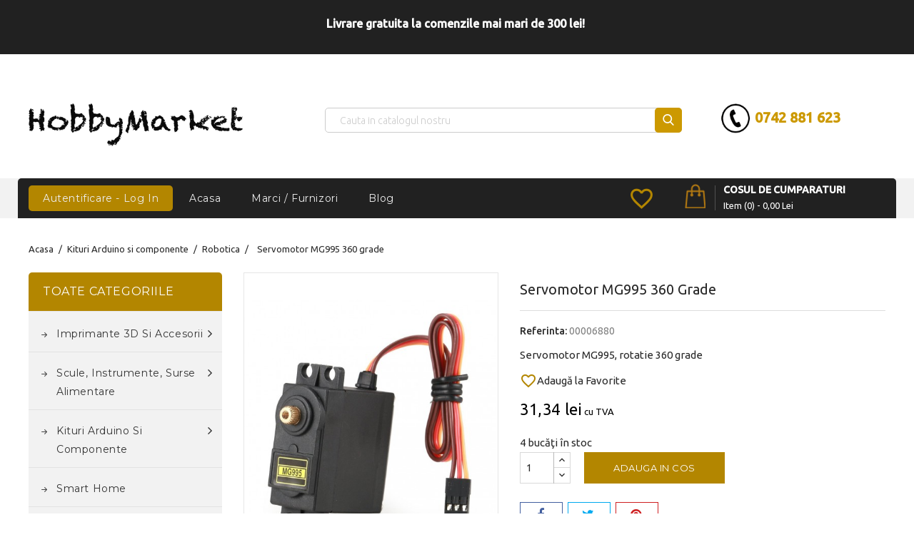

--- FILE ---
content_type: text/html; charset=utf-8
request_url: https://hobbymarket.ro/robotica/servomotor-mg995-360-grade-p-3286.html
body_size: 17034
content:
<!doctype html>
<html lang="ro">

	<head>
		
			
 <!-- Google tag (gtag.js) -->
<script async src="https://www.googletagmanager.com/gtag/js?id=AW-809710667"></script>
<script>
  window.dataLayer = window.dataLayer || [];
  function gtag(){dataLayer.push(arguments);}
  gtag('js', new Date());

  gtag('config', 'AW-809710667');
</script>

  

  <meta charset="utf-8">


  <meta http-equiv="x-ua-compatible" content="ie=edge">




  <link rel="canonical" href="https://hobbymarket.ro/robotica/servomotor-mg995-360-grade-p-3286.html">


  <title>Servomotor MG995 360 grade - hobbymarket.ro</title>
      <meta name="description" content="Servomotor MG995 360 grade">
    <meta name="keywords" content="">
          <link rel="canonical" href="https://hobbymarket.ro/robotica/servomotor-mg995-360-grade-p-3286.html">
    
        



  <meta name="viewport" content="width=device-width, initial-scale=1">



<link rel="icon" type="image/vnd.microsoft.icon" href="https://hobbymarket.ro/img/favicon.ico?1601049111">
<link rel="shortcut icon" type="image/x-icon" href="https://hobbymarket.ro/img/favicon.ico?1601049111">


<!-- Codezeel added -->
<link href="//fonts.googleapis.com/css?family=Montserrat:300,400,500,600,700" rel="stylesheet">

<meta name="google-site-verification" content="oDhFOx_ZIxN57uHPewSRcJY_gPCtwYC42I8Ag6nzTPY" />


    <link rel="stylesheet" href="https://hobbymarket.ro/themes/Electrify/assets/css/theme.css" type="text/css" media="all">
  <link rel="stylesheet" href="https://hobbymarket.ro/themes/Electrify/assets/css/font-awesome.css" type="text/css" media="all">
  <link rel="stylesheet" href="https://hobbymarket.ro/modules/blockreassurance/views/dist/front.css" type="text/css" media="all">
  <link rel="stylesheet" href="https://hobbymarket.ro/modules/ps_searchbar/ps_searchbar.css" type="text/css" media="all">
  <link rel="stylesheet" href="https://hobbymarket.ro/modules/addressautocomplete//views/css/front.css" type="text/css" media="all">
  <link rel="stylesheet" href="https://hobbymarket.ro/themes/Electrify/modules/favoriteeasy/views/css/favoriteeasy.css" type="text/css" media="all">
  <link rel="stylesheet" href="https://hobbymarket.ro/modules/hiblog/views/css/flexslider.css" type="text/css" media="all">
  <link rel="stylesheet" href="https://hobbymarket.ro/modules/hiblog/views/css/owl/owl.carousel.min.css" type="text/css" media="all">
  <link rel="stylesheet" href="https://hobbymarket.ro/modules/hiblog/views/css/owl/owl.theme.default.min.css" type="text/css" media="all">
  <link rel="stylesheet" href="https://hobbymarket.ro/modules/hiblog/views/css/front.css" type="text/css" media="all">
  <link rel="stylesheet" href="https://hobbymarket.ro/modules/hiblog/views/css/blogpost.css" type="text/css" media="all">
  <link rel="stylesheet" href="https://hobbymarket.ro/modules/hiblog/views/css/blogposition.css" type="text/css" media="all">
  <link rel="stylesheet" href="https://hobbymarket.ro/modules/hiblog/views/css/blogcategory.css" type="text/css" media="all">
  <link rel="stylesheet" href="https://hobbymarket.ro/modules/hiblog/views/css/blogdesc.css" type="text/css" media="all">
  <link rel="stylesheet" href="https://hobbymarket.ro/modules/hiblog/views/css/pagination.css" type="text/css" media="all">
  <link rel="stylesheet" href="https://hobbymarket.ro/modules/hiblog/views/css/list.css" type="text/css" media="all">
  <link rel="stylesheet" href="https://hobbymarket.ro/modules/module2market//views/css/front.css" type="text/css" media="all">
  <link rel="stylesheet" href="https://hobbymarket.ro/js/jquery/ui/themes/base/minified/jquery-ui.min.css" type="text/css" media="all">
  <link rel="stylesheet" href="https://hobbymarket.ro/js/jquery/ui/themes/base/minified/jquery.ui.theme.min.css" type="text/css" media="all">
  <link rel="stylesheet" href="https://hobbymarket.ro/js/jquery/plugins/fancybox/jquery.fancybox.css" type="text/css" media="all">
  <link rel="stylesheet" href="https://hobbymarket.ro/modules/ps_imageslider/css/homeslider.css" type="text/css" media="all">
  <link rel="stylesheet" href="https://hobbymarket.ro/modules/cz_imageslider/views/css/flexslider.css" type="text/css" media="all">
  <link rel="stylesheet" href="https://hobbymarket.ro/modules/cz_verticalmenu/views/css/cz_verticalmenu.css" type="text/css" media="all">
  <link rel="stylesheet" href="https://hobbymarket.ro/themes/Electrify/assets/css/custom.css" type="text/css" media="all">
  <link rel="stylesheet" href="https://hobbymarket.ro/themes/Electrify/assets/css/extra.css" type="text/css" />
  <link href='//fonts.googleapis.com/css?family=Ubuntu:300,400,500' rel='stylesheet' type='text/css'>




  



  <script type="text/javascript">
        var dm_hash = "3GU8JRP1F";
        var dm_mode = 0;
        var favoriteProductsIds = [];
        var favorite_product_count = 0;
        var favorites_added_count = "This product was added to your favorites";
        var favorites_added_count_end = ["person.","people.","people."];
        var fe_active_count = "";
        var fe_color = "#b38600";
        var google_address_api = "AIzaSyAsPqe-D_kkB4-t5v0jITf_lyEvdlTUu4E";
        var prestashop = {"cart":{"products":[],"totals":{"total":{"type":"total","label":"Total","amount":0,"value":"0,00\u00a0lei"},"total_including_tax":{"type":"total","label":"Total (cu TVA)","amount":0,"value":"0,00\u00a0lei"},"total_excluding_tax":{"type":"total","label":"Total (fara TVA)","amount":0,"value":"0,00\u00a0lei"}},"subtotals":{"products":{"type":"products","label":"Subtotal","amount":0,"value":"0,00\u00a0lei"},"discounts":null,"shipping":{"type":"shipping","label":"Livrare","amount":0,"value":""},"tax":{"type":"tax","label":"TVA","amount":0,"value":"0,00\u00a0lei"}},"products_count":0,"summary_string":"0 articole","vouchers":{"allowed":1,"added":[]},"discounts":[],"minimalPurchase":0,"minimalPurchaseRequired":""},"currency":{"id":1,"name":"Leu rom\u00e2nesc","iso_code":"RON","iso_code_num":"946","sign":"lei"},"customer":{"lastname":null,"firstname":null,"email":null,"birthday":null,"newsletter":null,"newsletter_date_add":null,"optin":null,"website":null,"company":null,"siret":null,"ape":null,"is_logged":false,"gender":{"type":null,"name":null},"addresses":[]},"language":{"name":"Rom\u00e2n\u0103 (Romanian)","iso_code":"ro","locale":"ro-RO","language_code":"ro-ro","is_rtl":"0","date_format_lite":"Y-m-d","date_format_full":"Y-m-d H:i:s","id":2},"page":{"title":"","canonical":"https:\/\/hobbymarket.ro\/robotica\/servomotor-mg995-360-grade-p-3286.html","meta":{"title":"Servomotor MG995 360 grade","description":"Servomotor MG995 360 grade","keywords":"","robots":"index"},"page_name":"product","body_classes":{"lang-ro":true,"lang-rtl":false,"country-RO":true,"currency-RON":true,"layout-left-column":true,"page-product":true,"tax-display-enabled":true,"product-id-3286":true,"product-Servomotor MG995 360 grade":true,"product-id-category-81":true,"product-id-manufacturer-0":true,"product-id-supplier-0":true,"product-available-for-order":true},"admin_notifications":[]},"shop":{"name":"HobbyMarket","logo":"https:\/\/hobbymarket.ro\/img\/hobbymarketro-logo-1559463356.jpg","stores_icon":"https:\/\/hobbymarket.ro\/img\/logo_stores.png","favicon":"https:\/\/hobbymarket.ro\/img\/favicon.ico"},"urls":{"base_url":"https:\/\/hobbymarket.ro\/","current_url":"https:\/\/hobbymarket.ro\/robotica\/servomotor-mg995-360-grade-p-3286.html","shop_domain_url":"https:\/\/hobbymarket.ro","img_ps_url":"https:\/\/hobbymarket.ro\/img\/","img_cat_url":"https:\/\/hobbymarket.ro\/img\/c\/","img_lang_url":"https:\/\/hobbymarket.ro\/img\/l\/","img_prod_url":"https:\/\/hobbymarket.ro\/img\/p\/","img_manu_url":"https:\/\/hobbymarket.ro\/img\/m\/","img_sup_url":"https:\/\/hobbymarket.ro\/img\/su\/","img_ship_url":"https:\/\/hobbymarket.ro\/img\/s\/","img_store_url":"https:\/\/hobbymarket.ro\/img\/st\/","img_col_url":"https:\/\/hobbymarket.ro\/img\/co\/","img_url":"https:\/\/hobbymarket.ro\/themes\/Electrify\/assets\/img\/","css_url":"https:\/\/hobbymarket.ro\/themes\/Electrify\/assets\/css\/","js_url":"https:\/\/hobbymarket.ro\/themes\/Electrify\/assets\/js\/","pic_url":"https:\/\/hobbymarket.ro\/upload\/","pages":{"address":"https:\/\/hobbymarket.ro\/adresa","addresses":"https:\/\/hobbymarket.ro\/adrese","authentication":"https:\/\/hobbymarket.ro\/autentificare","cart":"https:\/\/hobbymarket.ro\/cos","category":"https:\/\/hobbymarket.ro\/index.php?controller=category","cms":"https:\/\/hobbymarket.ro\/index.php?controller=cms","contact":"https:\/\/hobbymarket.ro\/contact","discount":"https:\/\/hobbymarket.ro\/reducere","guest_tracking":"https:\/\/hobbymarket.ro\/urmarire-pentru-oaspeti","history":"https:\/\/hobbymarket.ro\/istoric-comenzi","identity":"https:\/\/hobbymarket.ro\/identitate","index":"https:\/\/hobbymarket.ro\/","my_account":"https:\/\/hobbymarket.ro\/contul-meu","order_confirmation":"https:\/\/hobbymarket.ro\/confirmare-comanda","order_detail":"https:\/\/hobbymarket.ro\/index.php?controller=order-detail","order_follow":"https:\/\/hobbymarket.ro\/returnari","order":"https:\/\/hobbymarket.ro\/comanda","order_return":"https:\/\/hobbymarket.ro\/index.php?controller=order-return","order_slip":"https:\/\/hobbymarket.ro\/nota-credit","pagenotfound":"https:\/\/hobbymarket.ro\/pagina-negasita","password":"https:\/\/hobbymarket.ro\/recuperare-parola","pdf_invoice":"https:\/\/hobbymarket.ro\/index.php?controller=pdf-invoice","pdf_order_return":"https:\/\/hobbymarket.ro\/index.php?controller=pdf-order-return","pdf_order_slip":"https:\/\/hobbymarket.ro\/index.php?controller=pdf-order-slip","prices_drop":"https:\/\/hobbymarket.ro\/reduceri-de-pret","product":"https:\/\/hobbymarket.ro\/index.php?controller=product","search":"https:\/\/hobbymarket.ro\/cautare","sitemap":"https:\/\/hobbymarket.ro\/harta site","stores":"https:\/\/hobbymarket.ro\/magazine","supplier":"https:\/\/hobbymarket.ro\/furnizori","register":"https:\/\/hobbymarket.ro\/autentificare?create_account=1","order_login":"https:\/\/hobbymarket.ro\/comanda?login=1"},"alternative_langs":[],"theme_assets":"\/themes\/Electrify\/assets\/","actions":{"logout":"https:\/\/hobbymarket.ro\/?mylogout="},"no_picture_image":{"bySize":{"cart_default":{"url":"https:\/\/hobbymarket.ro\/img\/p\/ro-default-cart_default.jpg","width":80,"height":72},"small_default":{"url":"https:\/\/hobbymarket.ro\/img\/p\/ro-default-small_default.jpg","width":80,"height":72},"home_default":{"url":"https:\/\/hobbymarket.ro\/img\/p\/ro-default-home_default.jpg","width":265,"height":230},"medium_default":{"url":"https:\/\/hobbymarket.ro\/img\/p\/ro-default-medium_default.jpg","width":500,"height":600},"large_default":{"url":"https:\/\/hobbymarket.ro\/img\/p\/ro-default-large_default.jpg","width":780,"height":680}},"small":{"url":"https:\/\/hobbymarket.ro\/img\/p\/ro-default-cart_default.jpg","width":80,"height":72},"medium":{"url":"https:\/\/hobbymarket.ro\/img\/p\/ro-default-home_default.jpg","width":265,"height":230},"large":{"url":"https:\/\/hobbymarket.ro\/img\/p\/ro-default-large_default.jpg","width":780,"height":680},"legend":""}},"configuration":{"display_taxes_label":true,"display_prices_tax_incl":true,"is_catalog":false,"show_prices":true,"opt_in":{"partner":false},"quantity_discount":{"type":"price","label":"Pret unitar"},"voucher_enabled":1,"return_enabled":0},"field_required":[],"breadcrumb":{"links":[{"title":"Acasa","url":"https:\/\/hobbymarket.ro\/"},{"title":"Kituri Arduino si componente","url":"https:\/\/hobbymarket.ro\/kituri-arduino-si-componente-c-105"},{"title":"Robotica","url":"https:\/\/hobbymarket.ro\/robotica-c-81"},{"title":"Servomotor MG995 360 grade","url":"https:\/\/hobbymarket.ro\/robotica\/servomotor-mg995-360-grade-p-3286.html"}],"count":4},"link":{"protocol_link":"https:\/\/","protocol_content":"https:\/\/"},"time":1769030746,"static_token":"963fa72c0574f551b393fe4e5c5275aa","token":"b127118473d20a224759b693d1c0b986","debug":false};
        var psr_icon_color = "#D5993A";
        var text_added_favorite = "Produsul a fost ad\u0103ugat.";
        var text_copied_favorite = "Link copied";
        var text_removed_favorite = "Produsul a fost \u0219ters.";
      </script>



    <script async src="https://www.googletagmanager.com/gtag/js?id=G-X7S1T54ESE"></script>
  <script>
    window.dataLayer = window.dataLayer || [];
    function gtag(){dataLayer.push(arguments);}
    gtag('js', new Date());
    gtag(
      'config',
      'G-X7S1T54ESE',
      {
        'debug_mode':false
                              }
    );
  </script>

 <script type="text/javascript">
    
        var psv = 1.7;
        var blog_secure_key = 'a8cd6ff1038d4dc8722f71fb7833bda0';
        var blog_front_controller_url = 'https://hobbymarket.ro/blog';
    
</script>






		

<script type="application/ld+json">

    {
      "@context": "https://schema.org/",
      "@type": "Product",
      "name": "Servomotor MG995 360 grade",
      "image": [
        "https://hobbymarket.ro/4706-medium_default/servomotor-mg995-360-grade.jpg"
       ],
      "description": "&lt;p&gt;Servomotor MG995, rotatie 360 grade&lt;/p&gt;",
      "sku": "00006880"
    }

    </script>
  <meta property="og:type" content="product">
  <meta property="og:url" content="https://hobbymarket.ro/robotica/servomotor-mg995-360-grade-p-3286.html">
  <meta property="og:title" content="Servomotor MG995 360 grade">
  <meta property="og:site_name" content="HobbyMarket">
  <meta property="og:description" content="Servomotor MG995 360 grade">
  <meta property="og:image" content="https://hobbymarket.ro/4706-large_default/servomotor-mg995-360-grade.jpg">
  <meta property="product:pretax_price:amount" content="25.89916">
  <meta property="product:pretax_price:currency" content="RON">
  <meta property="product:price:amount" content="31.34">
  <meta property="product:price:currency" content="RON">
    <meta property="product:weight:value" content="0.065000">
  <meta property="product:weight:units" content="kg">
  
	</head>

	<body id="product" class="lang-ro country-ro currency-ron layout-left-column page-product tax-display-enabled product-id-3286 product-servomotor-mg995-360-grade product-id-category-81 product-id-manufacturer-0 product-id-supplier-0 product-available-for-order">
	
		
		  
		

		<main id="page">
			
							
			
			<header id="header">
				
					
  <div class="header-banner">
    
  </div>



<nav class="header-nav">
	<div class="container">
		<div class="left-nav">
			  <div class="user-info js-dropdown">
  	<span class="user-info-title expand-more _gray-darker"><span class="account_text">My Account</span></span>
    <ul class="userinfo-dropdown dropdown-menu">
	      <li>
	  <a
        class="dropdown-item"
		href="https://hobbymarket.ro/contul-meu"
        title="Conecteaza-te la contul de client"
        rel="nofollow"
      >
        <span>Autentificare</span>
      </a>
	  </li>
    	</ul>
  </div>
		</div>
		
		<div class="right-nav">
			 <div id="_ddesktop_wishlist" class="ml-1">
<div class="wishlist">
    <a href="https://hobbymarket.ro/favorites/">
    <span class="material-icons">favorite_border</span> &nbsp;<span class="wishlist-count"></span>
    </a>
</div>
</div>

		</div>
	</div>
</nav>



	<div class="header-top">
		<div class="container">
		<div class="header_logo">
			<a href="https://hobbymarket.ro/">
			<img class="logo img-responsive" src="https://hobbymarket.ro/img/hobbymarketro-logo-1559463356.jpg" alt="HobbyMarket">
			</a>
		</div>
		<div id="desktop_cart">
  <div class="blockcart cart-preview inactive" data-refresh-url="//hobbymarket.ro/module/ps_shoppingcart/ajax">
    <div class="header blockcart-header dropdown js-dropdown">
		 
		<a class="shopping-cart" rel="nofollow" href="//hobbymarket.ro/cos?action=show" >
			<span class="cart-headding">Cosul de cumparaturi</span>
			<span class="cart-products-count">
				<span class="mobile_hide">Item (0)<span class="value">  - 0,00 lei</span></span>
				
				<span class="mobile_show">(0)</span>
			</span>
		</a>
		 
		
	      </div>
  </div>
</div>
<div id="czheadercmsblock" class="header-cms-block">  
	<div style="text-align:left;width:300px;margin-top:-10px;padding-left:80px;"><img src="https://hobbymarket.ro/img/cms/phone_1.png?t=202310041440" alt="phone_1.png" height="42" align="left" style="margin-top:5px;margin-right:5px;" />
<div style="padding-top:12px;"><a href="tel:0742881623" style="font-weight:bold;color:#cc9900;font-size:20px;">0742 881 623 </a></div>
</div>
</div>
<!-- Block search module TOP -->
<div id="search_widget" class="col-lg-4 col-md-5 col-sm-12 search-widget" data-search-controller-url="//hobbymarket.ro/cautare">
	<span class="search_button"></span>
	<div class="search_toggle">
		<form method="get" action="//hobbymarket.ro/cautare">
			<input type="hidden" name="controller" value="search">
			<input type="text" name="s" value="" placeholder="Cauta in catalogul nostru">
			<input type="hidden" name="order" value="product.position.desc">
			<button type="submit">
			</button>
		</form>
	</div>
</div>
<!-- /Block search module TOP -->
					
		</div>
		


<div class="menu-container">
  <div class="container text-xs-left mobile hidden-lg-up mobile-menu">

    <div class="menu-icon">
      <div class="cat-title">Meniu</div>
    </div>

    <div id="mobile_top_menu_wrapper" class="row hidden-lg-up">
      <div class="mobile-menu-inner">
        <div class="menu-icon">
          <div class="cat-title">Meniu</div>
        </div>
        <div class="mobile_main_menu" id="_mobile_main_menu"></div>
        <div class="js-top-menu mobile" id="_mobile_top_menu"></div>
      </div>
    </div>
  </div>
</div>


<div class="menu col-lg-12 js-top-menu position-static hidden-md-down">
  <div class="container menu-container" id="_desktop_main_menu">
    
          <ul class="top-menu  container" id="top-menu" data-depth="0">

                    <li class="login_li">
              <a
                  class="login"
                  href="/autentificare"
                  title="Conecteaza-te la contul de client"
                  rel="nofollow" data-depth="0"
                >
                  Autentificare - Log In
                </a>
              </li>
                            <li class="link " id="lnk-acasa">
              <a
                class="dropdown-item"
                href="https://hobbymarket.ro" data-depth="0"
                              >
                                Acasa
              </a>
                          </li>
                    <li class="link " id="lnk-marci-furnizori">
              <a
                class="dropdown-item"
                href="https://hobbymarket.ro/brands" data-depth="0"
                              >
                                Marci / Furnizori
              </a>
                          </li>
                    <li class="link " id="lnk-blog">
              <a
                class="dropdown-item"
                href="https://hobbymarket.ro/blog" data-depth="0"
                              >
                                Blog
              </a>
                          </li>
        

              </ul>
    
  </div>
</div>

	</div>	


<script type="text/javascript">
	var vaturl = 'https://hobbymarket.ro/module/check_company/ajax';
	var surl = 'https://hobbymarket.ro/module/search/ajax';
</script>				
			</header>
	  		
			
				
<aside id="notifications">
  <div class="container">
    
    
    
      </div>
</aside>
			
				
			<section id="wrapper">
<div id="czbannercmsblock" class="block czbanners"> 
	<div class="czbanner_container">
		<p style="text-align:center;"><span style="color:#ffffff;">Livrare gratuita la comenzile mai mari de 300 lei! </span></p>
	</div> 
</div>		  
			<div class="container">
				
					<nav data-depth="4" class="breadcrumb">
  <ol itemscope itemtype="http://schema.org/BreadcrumbList">
    
          
      <li itemprop="itemListElement" itemscope itemtype="http://schema.org/ListItem">
        <a itemprop="item" href="https://hobbymarket.ro/">
          <span itemprop="name">Acasa</span>
        </a>
        <meta itemprop="position" content="1">
      </li>
      
          
      <li itemprop="itemListElement" itemscope itemtype="http://schema.org/ListItem">
        <a itemprop="item" href="https://hobbymarket.ro/kituri-arduino-si-componente-c-105">
          <span itemprop="name">Kituri Arduino si componente</span>
        </a>
        <meta itemprop="position" content="2">
      </li>
      
          
      <li itemprop="itemListElement" itemscope itemtype="http://schema.org/ListItem">
        <a itemprop="item" href="https://hobbymarket.ro/robotica-c-81">
          <span itemprop="name">Robotica</span>
        </a>
        <meta itemprop="position" content="3">
      </li>
      
          
      <li itemprop="itemListElement" itemscope itemtype="http://schema.org/ListItem">
        <a itemprop="item" href="https://hobbymarket.ro/robotica/servomotor-mg995-360-grade-p-3286.html">
          <span itemprop="name">Servomotor MG995 360 grade</span>
        </a>
        <meta itemprop="position" content="4">
      </li>
      
        
  </ol>
</nav>
				
				
				<div id="columns_inner">
					
						<div id="left-column" class="col-xs-12" style="width:23.83%">
															

<div class="menu vertical-menu js-top-menu position-static hidden-md-down">
    <div id="czverticalmenublock" class="block verticalmenu-block">
		<h4 class="block_title">Toate categoriile</h4>
		<div class="block_content verticalmenu_block" id="_desktop_top_menu">
			
  <ul class="top-menu" id="top-menu" data-depth="0"><li class="category" id="czcategory-85"><a href="https://hobbymarket.ro/imprimante-3d-c-85" class="dropdown-item" data-depth="0"  rel="canonical"><span class="pull-xs-right hidden-lg-up"><span data-target="#top_sub_menu_62182" data-toggle="collapse" class="navbar-toggler collapse-icons"><i class="fa-icon add">&nbsp;</i><i class="fa-icon remove">&nbsp;</i></span></span> <span class="pull-xs-right sub-menu-arrow"></span>Imprimante 3D si accesorii</a><div  class="popover sub-menu js-sub-menu collapse" id="top_sub_menu_62182">
  <ul class="top-menu"  data-depth="1"><li class="category" id="czcategory-86"><a href="https://hobbymarket.ro/filament-imprimanta-3d-c-86" class="dropdown-item dropdown-submenu" data-depth="1"  rel="canonical"><span class="pull-xs-right hidden-lg-up"><span data-target="#top_sub_menu_43073" data-toggle="collapse" class="navbar-toggler collapse-icons"><i class="fa-icon add">&nbsp;</i><i class="fa-icon remove">&nbsp;</i></span></span>Filamente 3D</a><div  class="collapse" id="top_sub_menu_43073">
  <ul class="top-menu"  data-depth="2"><li class="category" id="czcategory-108"><a href="https://hobbymarket.ro/filament-imprimanta-3d-pla-c-108" class="dropdown-item" data-depth="2"  rel="canonical">PLA</a></li><li class="category" id="czcategory-109"><a href="https://hobbymarket.ro/filament-imprimanta-3d-pet-g-c-109" class="dropdown-item" data-depth="2"  rel="canonical">PET-G</a></li><li class="category" id="czcategory-110"><a href="https://hobbymarket.ro/filament-imprimanta-3d-asa-c-110" class="dropdown-item" data-depth="2"  rel="canonical">ASA</a></li><li class="category" id="czcategory-111"><a href="https://hobbymarket.ro/filament-imprimanta-3d-abs-c-111" class="dropdown-item" data-depth="2"  rel="canonical">ABS+</a></li><li class="category" id="czcategory-112"><a href="https://hobbymarket.ro/filament-imprimanta-3d-tpu-c-112" class="dropdown-item" data-depth="2"  rel="canonical">TPU</a></li><li class="category" id="czcategory-113"><a href="https://hobbymarket.ro/filament-imprimanta-3d-silk-c-113" class="dropdown-item" data-depth="2"  rel="canonical">SILK</a></li><li class="category" id="czcategory-114"><a href="https://hobbymarket.ro/filament-imprimanta-3d-pa12-c-114" class="dropdown-item" data-depth="2"  rel="canonical">PA12</a></li><li class="category" id="czcategory-115"><a href="https://hobbymarket.ro/filament-imprimanta-3d-pctg-c-115" class="dropdown-item" data-depth="2"  rel="canonical">PCTG</a></li></ul><div class="menu-images-container"></div></div></li><li class="category" id="czcategory-87"><a href="https://hobbymarket.ro/componente-imprimante-3d-c-87" class="dropdown-item dropdown-submenu" data-depth="1"  rel="canonical">Componente imprimante 3D</a></li></ul><div class="menu-images-container"></div></div></li><li class="category" id="czcategory-106"><a  class="dropdown-item" data-depth="0"  rel="canonical"><span class="pull-xs-right hidden-lg-up"><span data-target="#top_sub_menu_15705" data-toggle="collapse" class="navbar-toggler collapse-icons"><i class="fa-icon add">&nbsp;</i><i class="fa-icon remove">&nbsp;</i></span></span> <span class="pull-xs-right sub-menu-arrow"></span>Scule, instrumente, surse alimentare</a><div  class="popover sub-menu js-sub-menu collapse" id="top_sub_menu_15705">
  <ul class="top-menu"  data-depth="1"><li class="category" id="czcategory-79"><a href="https://hobbymarket.ro/scule-instrumente-accesorii-c-79" class="dropdown-item dropdown-submenu" data-depth="1"  rel="canonical">Scule, instrumente de masura</a></li><li class="category" id="czcategory-84"><a href="https://hobbymarket.ro/cabluri-si-conectori-c-84" class="dropdown-item dropdown-submenu" data-depth="1"  rel="canonical">Cabluri si conectori</a></li><li class="category" id="czcategory-90"><a href="https://hobbymarket.ro/cnc-si-accesorii-cnc-c-90" class="dropdown-item dropdown-submenu" data-depth="1"  rel="canonical">CNC si accesorii CNC</a></li><li class="category" id="czcategory-80"><a href="https://hobbymarket.ro/surse-de-alimentare-c-80" class="dropdown-item dropdown-submenu" data-depth="1"  rel="canonical">Surse de alimentare</a></li><li class="category" id="czcategory-89"><a href="https://hobbymarket.ro/module-bms-si-acumulatori-c-89" class="dropdown-item dropdown-submenu" data-depth="1"  rel="canonical">Acumulatori si Module BMS</a></li></ul><div class="menu-images-container"></div></div></li><li class="category" id="czcategory-105"><a  class="dropdown-item" data-depth="0"  rel="canonical"><span class="pull-xs-right hidden-lg-up"><span data-target="#top_sub_menu_97579" data-toggle="collapse" class="navbar-toggler collapse-icons"><i class="fa-icon add">&nbsp;</i><i class="fa-icon remove">&nbsp;</i></span></span> <span class="pull-xs-right sub-menu-arrow"></span>Kituri Arduino si componente</a><div  class="popover sub-menu js-sub-menu collapse" id="top_sub_menu_97579">
  <ul class="top-menu"  data-depth="1"><li class="category" id="czcategory-74"><a href="https://hobbymarket.ro/platforme-dezvoltare-c-74" class="dropdown-item dropdown-submenu" data-depth="1"  rel="canonical">Kituri Arduino, platforme dezvoltare</a></li><li class="category" id="czcategory-76"><a href="https://hobbymarket.ro/senzori-c-76" class="dropdown-item dropdown-submenu" data-depth="1"  rel="canonical">Senzori Arduino</a></li><li class="category" id="czcategory-75"><a href="https://hobbymarket.ro/module-atasabile-c-75" class="dropdown-item dropdown-submenu" data-depth="1"  rel="canonical">Module atasabile Arduino</a></li><li class="category" id="czcategory-78"><a href="https://hobbymarket.ro/componente-c-78" class="dropdown-item dropdown-submenu" data-depth="1"  rel="canonical">Componente Arduino</a></li><li class="category" id="czcategory-81"><a href="https://hobbymarket.ro/robotica-c-81" class="dropdown-item dropdown-submenu" data-depth="1"  rel="canonical">Robotica</a></li><li class="category" id="czcategory-77"><a href="https://hobbymarket.ro/wireless-c-77" class="dropdown-item dropdown-submenu" data-depth="1"  rel="canonical">Module Wireless</a></li><li class="category" id="czcategory-88"><a href="https://hobbymarket.ro/ecrane-lcd-tft-oled-c-88" class="dropdown-item dropdown-submenu" data-depth="1"  rel="canonical">Ecrane LCD, TFT, OLED</a></li><li class="category" id="czcategory-92"><a href="https://hobbymarket.ro/panouri-led-si-accesorii-c-92" class="dropdown-item dropdown-submenu" data-depth="1"  rel="canonical">Panouri led si accesorii</a></li></ul><div class="menu-images-container"></div></div></li><li class="category" id="czcategory-83"><a href="https://hobbymarket.ro/smart-home-c-83" class="dropdown-item" data-depth="0"  rel="canonical">Smart Home</a></li><li class="category" id="czcategory-94"><a href="https://hobbymarket.ro/piese-trotinete-electrice-c-94" class="dropdown-item" data-depth="0"  rel="canonical">Accesorii trotinete electrice</a></li><li class="category" id="czcategory-91"><a href="https://hobbymarket.ro/produse-expuse-in-showroom-c-91" class="dropdown-item" data-depth="0"  rel="canonical">Produse expuse in Showroom</a></li></ul>
		</div>
	</div>
</div>

													</div>
					
	
					
  <div id="content-wrapper" class="left-column col-xs-12 col-sm-8 col-md-9" style="width:76.17%">
    <div class="breadcrumb"></div>

	

  <section id="main" itemscope itemtype="https://schema.org/Product">
    <meta itemprop="url" content="https://hobbymarket.ro/robotica/servomotor-mg995-360-grade-p-3286.html">

    <div class="row">
      <div class="pp-left-column col-xs-12 col-sm-5 col-md-5">
        
          <section class="page-content" id="content">
            <div class="product-leftside">
			
              
                <ul class="product-flags">
                                  </ul>
              

              
                <div class="images-container">
  
    <div class="product-cover">
      <a href='https://hobbymarket.ro/4706-large_default/servomotor-mg995-360-grade.jpg'>
	  <img class="js-qv-product-cover" src="https://hobbymarket.ro/4706-medium_default/servomotor-mg995-360-grade.jpg" alt="" title="" style="width:100%;" itemprop="image">
      </a>
	  <div class="layer hidden-sm-down" data-toggle="modal" data-target="#product-modal">
        <i class="fa fa-arrows-alt zoom-in"></i>
      </div>
    </div>
  

  
	 <!-- Define Number of product for SLIDER -->
		
	<div class="js-qv-mask mask additional_grid">		
					<ul class="product_list grid row gridcount">
			
		         <li class="thumb-container product_item col-xs-12 col-sm-6 col-md-4">
            <img
              class="thumb js-thumb  selected "
              data-image-medium-src="https://hobbymarket.ro/4706-medium_default/servomotor-mg995-360-grade.jpg"
              data-image-large-src="https://hobbymarket.ro/4706-large_default/servomotor-mg995-360-grade.jpg"
              src="https://hobbymarket.ro/4706-home_default/servomotor-mg995-360-grade.jpg"
              alt=""
              title=""
              width="95"
              itemprop="image"
            >
          </li>
                 <li class="thumb-container product_item col-xs-12 col-sm-6 col-md-4">
            <img
              class="thumb js-thumb "
              data-image-medium-src="https://hobbymarket.ro/4707-medium_default/servomotor-mg995-360-grade.jpg"
              data-image-large-src="https://hobbymarket.ro/4707-large_default/servomotor-mg995-360-grade.jpg"
              src="https://hobbymarket.ro/4707-home_default/servomotor-mg995-360-grade.jpg"
              alt=""
              title=""
              width="95"
              itemprop="image"
            >
          </li>
                 <li class="thumb-container product_item col-xs-12 col-sm-6 col-md-4">
            <img
              class="thumb js-thumb "
              data-image-medium-src="https://hobbymarket.ro/4708-medium_default/servomotor-mg995-360-grade.jpg"
              data-image-large-src="https://hobbymarket.ro/4708-large_default/servomotor-mg995-360-grade.jpg"
              src="https://hobbymarket.ro/4708-home_default/servomotor-mg995-360-grade.jpg"
              alt=""
              title=""
              width="95"
              itemprop="image"
            >
          </li>
              </ul>
	  
	  	  
    </div>
  
</div>

              
            
			</div>
          </section>
        
        </div>
        <div class="pp-right-column col-xs-12  col-sm-7 col-md-7">
          

            
            
                  <h1 class="h1 productpage_title" itemprop="name">

                                              Servomotor MG995 360 grade
                    

                                      </h1>

            
          

		  <!-- Codezeel added -->

		  
		  				  <div class="product-reference">
				<label class="label">Referinta: </label>
				<span itemprop="sku">00006880</span>
			  </div>
					  

		  
			  		  

          <div class="product-information">
            
              <div id="product-description-short-3286" itemprop="description"><p>Servomotor MG995, rotatie 360 grade</p></div>
            

            
            <div class="product-actions">
              
                <form action="https://hobbymarket.ro/cos" method="post" id="add-to-cart-or-refresh">
                  <input type="hidden" name="token" value="963fa72c0574f551b393fe4e5c5275aa">
                  <input type="hidden" name="id_product" value="3286" id="product_page_product_id">
                  <input type="hidden" name="id_customization" value="0" id="product_customization_id">

                  
                    <div class="product-variants">
  </div>
                  

                  
                                      

                  
                    <section class="product-discounts">
  </section>
                  


				  
					  <div class="product-prices ">
    
          

    
      <div
        class="product-price h5 "
        itemprop="offers"
        itemscope
        itemtype="https://schema.org/Offer"
      >
        <link itemprop="availability" href="https://schema.org/InStock"/>
        <meta itemprop="priceCurrency" content="RON">

        <div class="current-price">
          <span itemprop="price" content="31.34">31,34 lei</span>

          
        </div>

        
                  
      </div>
    

    
          

    
          

    
          

    

    <div class="tax-shipping-delivery-label">
              cu TVA
            
      
                        <span class="delivery-information">1-2</span>
                  </div>
  </div>
				  

                  <div>
                                          <span id="available-stock">4</span> bucăţi în stoc
                                      </div>

                                      
                      <div class="product-add-to-cart">
     <!-- <span class="control-label">Cantitate</span>-->
    
      <div class="product-quantity">
        <div class="qty">
          <input
            type="text"
            name="qty"
            id="quantity_wanted"
            value="1"
            class="input-group"
            min="1"
            aria-label="Cantitate"
          >
        </div>

        <div class="add">
          <button class="btn btn-primary add-to-cart" id="add-to-cart-button" data-button-action="add-to-cart" type="submit" >
            Adauga in cos
          </button>
        </div>
      </div>
      <div class="clearfix"></div>
    

    
      <p class="product-minimal-quantity">
              </p>
    
  </div>
                    
                  
                  
                    <div class="product-additional-info">
  

      <div class="social-sharing">
      <span>Distribuie</span>
      <ul>
                  <li class="facebook icon-gray"><a href="https://www.facebook.com/sharer.php?u=https%3A%2F%2Fhobbymarket.ro%2Frobotica%2Fservomotor-mg995-360-grade-p-3286.html" class="" title="Distribuiti" target="_blank">&nbsp;</a></li>
                  <li class="twitter icon-gray"><a href="https://twitter.com/intent/tweet?text=Servomotor+MG995+360+grade https%3A%2F%2Fhobbymarket.ro%2Frobotica%2Fservomotor-mg995-360-grade-p-3286.html" class="" title="Tweet" target="_blank">&nbsp;</a></li>
                  <li class="pinterest icon-gray"><a href="https://www.pinterest.com/pin/create/button/?media=https%3A%2F%2Fhobbymarket.ro%2F4706%2Fservomotor-mg995-360-grade.jpg&amp;url=https%3A%2F%2Fhobbymarket.ro%2Frobotica%2Fservomotor-mg995-360-grade-p-3286.html" class="" title="Pinterest" target="_blank">&nbsp;</a></li>
              </ul>
    </div>
  

</div>
                  

                                    
                </form>
              

            </div>

            
              
            

            <div>
              <!-- <img src="https://hobbymarket.ro/img/Livrat-in-easybox-02.png" alt="Livrat in Easybox" style="width: 90%; max-width: 280px; margin-top: 10px; margin-right: 30px;" /><br />-->
              <img src="https://hobbymarket.ro/img/netopia_logo.svg" alt="Netopia Payments" style="width: 50%; max-width: 150px; margin-top: 10px; margin-right: 30px;" />
              <img src="https://hobbymarket.ro/img/card_logos.png" alt="Visa/Mastercard" style="width: 50%; max-width: 150px; margin-top: 10px;" />
            </div>
        </div>
      </div>
    </div>

    <div class="trust-icons">
        <div class="trust-icon">
          <img src="/img/livrare_gratuita.jpeg" />
          <div class="trust-icon-text">
            Livrare gratuita la comenzi peste 300 RON!
          </div>
        </div>

        <div class="trust-icon">
          <img src="/img/discounturi_fidelitate.jpeg" />
          <div class="trust-icon-text">
            Oferim discounturi de fidelitate!
          </div>
        </div>

        <div class="trust-icon">
          <img src="/img/calitate_garantata.jpeg" />
          <div class="trust-icon-text">
            Garantam calitatea tuturor produselor!
          </div>
        </div>

        <div class="trust-icon">
          <img src="/img/suport_rapid.jpeg" />
          <div class="trust-icon-text">
            Suport rapid la telefon si pe e-mail!
          </div>
        </div>
    </div>


	<section class="product-tabcontent">
		
		<div class="tabs">
              <ul class="nav nav-tabs">
                                <li class="nav-item">
                  <a class="nav-link active" data-toggle="tab" href="#description">Descriere</a>
                </li>
                                <li class="nav-item">
                  <a class="nav-link" data-toggle="tab" href="#product-details">Detalii ale produsului</a>
                </li>
                                              </ul>

              <div class="tab-content" id="tab-content">
               <div class="tab-pane fade in active" id="description">
                 
                   <div class="product-description"><p><span style="color:#696969;font-size:14px;">Servomotor MG995 360 grade, ideal pentru barci, roboti, elicoptere.</span><br /><strong style="color:#696969;font-size:14px;">Specificatii:</strong><br /><span style="color:#696969;font-size:14px;">- cuplu: 13kg/cm (4.8V); 15kg/cm (6.0V) </span><br /><span style="color:#696969;font-size:14px;">- viteza de rotatie:  0.17sec/60degree (4.8v no load); 0.13sec/60degree (6.0v no load)</span><br /><span style="color:#696969;font-size:14px;">- tensiune de alimentare: 4.8 - 7.2V</span><br /><span style="color:#696969;font-size:14px;">- temperatura de functionare: 0 - 55 grade Celsius</span><br /><span style="color:#696969;font-size:14px;">- dimensiuni: 40×19×43mm</span><br /><span style="color:#696969;font-size:14px;">- lungime cablu conectare: 30cm</span><br /><span style="color:#696969;font-size:14px;">- compatibil cu majoritatea conectorilor receptori: Futaba, Hitec, Sanwa, GWS, etc  </span><br /> </p></div>
                 
               </div>

               
                 <div class="tab-pane fade" id="product-details" data-product="{&quot;id&quot;:3286,&quot;attributes&quot;:[],&quot;show_price&quot;:true,&quot;weight_unit&quot;:&quot;kg&quot;,&quot;url&quot;:&quot;https:\/\/hobbymarket.ro\/robotica\/servomotor-mg995-360-grade-p-3286.html&quot;,&quot;canonical_url&quot;:&quot;https:\/\/hobbymarket.ro\/robotica\/servomotor-mg995-360-grade-p-3286.html&quot;,&quot;add_to_cart_url&quot;:&quot;https:\/\/hobbymarket.ro\/cos?add=1&amp;id_product=3286&amp;id_product_attribute=0&amp;token=963fa72c0574f551b393fe4e5c5275aa&quot;,&quot;condition&quot;:false,&quot;delivery_information&quot;:&quot;1-2&quot;,&quot;embedded_attributes&quot;:{&quot;id_shop_default&quot;:&quot;1&quot;,&quot;id_manufacturer&quot;:&quot;0&quot;,&quot;id_supplier&quot;:&quot;0&quot;,&quot;reference&quot;:&quot;00006880&quot;,&quot;is_virtual&quot;:&quot;0&quot;,&quot;delivery_in_stock&quot;:&quot;&quot;,&quot;delivery_out_stock&quot;:&quot;&quot;,&quot;id_category_default&quot;:&quot;81&quot;,&quot;on_sale&quot;:&quot;0&quot;,&quot;online_only&quot;:&quot;0&quot;,&quot;ecotax&quot;:0,&quot;minimal_quantity&quot;:&quot;1&quot;,&quot;low_stock_threshold&quot;:null,&quot;low_stock_alert&quot;:&quot;0&quot;,&quot;price&quot;:&quot;31,34\u00a0lei&quot;,&quot;unity&quot;:&quot;&quot;,&quot;unit_price_ratio&quot;:&quot;0.000000&quot;,&quot;additional_shipping_cost&quot;:&quot;0.000000&quot;,&quot;customizable&quot;:&quot;0&quot;,&quot;text_fields&quot;:&quot;0&quot;,&quot;uploadable_files&quot;:&quot;0&quot;,&quot;redirect_type&quot;:&quot;301-category&quot;,&quot;id_type_redirected&quot;:&quot;0&quot;,&quot;available_for_order&quot;:&quot;1&quot;,&quot;available_date&quot;:&quot;0000-00-00&quot;,&quot;show_condition&quot;:&quot;0&quot;,&quot;condition&quot;:&quot;new&quot;,&quot;show_price&quot;:&quot;1&quot;,&quot;indexed&quot;:&quot;1&quot;,&quot;visibility&quot;:&quot;both&quot;,&quot;cache_default_attribute&quot;:&quot;0&quot;,&quot;advanced_stock_management&quot;:&quot;0&quot;,&quot;date_add&quot;:&quot;2023-03-30 11:09:05&quot;,&quot;date_upd&quot;:&quot;2026-01-09 11:23:21&quot;,&quot;pack_stock_type&quot;:&quot;3&quot;,&quot;meta_description&quot;:&quot;Servomotor MG995 360 grade&quot;,&quot;meta_keywords&quot;:&quot;&quot;,&quot;meta_title&quot;:&quot;Servomotor MG995 360 grade&quot;,&quot;link_rewrite&quot;:&quot;servomotor-mg995-360-grade&quot;,&quot;name&quot;:&quot;Servomotor MG995 360 grade&quot;,&quot;description&quot;:&quot;&lt;p&gt;&lt;span style=\&quot;color:#696969;font-size:14px;\&quot;&gt;Servomotor MG995 360 grade, ideal pentru barci, roboti, elicoptere.&lt;\/span&gt;&lt;br \/&gt;&lt;strong style=\&quot;color:#696969;font-size:14px;\&quot;&gt;Specificatii:&lt;\/strong&gt;&lt;br \/&gt;&lt;span style=\&quot;color:#696969;font-size:14px;\&quot;&gt;- cuplu: 13kg\/cm (4.8V); 15kg\/cm (6.0V)\u00a0&lt;\/span&gt;&lt;br \/&gt;&lt;span style=\&quot;color:#696969;font-size:14px;\&quot;&gt;- viteza de rotatie:\u00a0\u00a00.17sec\/60degree (4.8v no load); 0.13sec\/60degree (6.0v no load)&lt;\/span&gt;&lt;br \/&gt;&lt;span style=\&quot;color:#696969;font-size:14px;\&quot;&gt;- tensiune de alimentare: 4.8 - 7.2V&lt;\/span&gt;&lt;br \/&gt;&lt;span style=\&quot;color:#696969;font-size:14px;\&quot;&gt;- temperatura de functionare: 0 - 55 grade Celsius&lt;\/span&gt;&lt;br \/&gt;&lt;span style=\&quot;color:#696969;font-size:14px;\&quot;&gt;- dimensiuni:\u00a040\u00d719\u00d743mm&lt;\/span&gt;&lt;br \/&gt;&lt;span style=\&quot;color:#696969;font-size:14px;\&quot;&gt;- lungime cablu conectare: 30cm&lt;\/span&gt;&lt;br \/&gt;&lt;span style=\&quot;color:#696969;font-size:14px;\&quot;&gt;- compatibil cu majoritatea conectorilor receptori: Futaba, Hitec, Sanwa, GWS, etc\u00a0\u00a0&lt;\/span&gt;&lt;br \/&gt;\u00a0&lt;\/p&gt;&quot;,&quot;description_short&quot;:&quot;&lt;p&gt;Servomotor MG995, rotatie 360 grade&lt;\/p&gt;&quot;,&quot;available_now&quot;:&quot;&quot;,&quot;available_later&quot;:&quot;&quot;,&quot;id&quot;:3286,&quot;id_product&quot;:3286,&quot;out_of_stock&quot;:2,&quot;new&quot;:0,&quot;id_product_attribute&quot;:&quot;0&quot;,&quot;quantity_wanted&quot;:1,&quot;extraContent&quot;:[],&quot;allow_oosp&quot;:0,&quot;category&quot;:&quot;robotica&quot;,&quot;category_name&quot;:&quot;Robotica&quot;,&quot;link&quot;:&quot;https:\/\/hobbymarket.ro\/robotica\/servomotor-mg995-360-grade-p-3286.html&quot;,&quot;attribute_price&quot;:0,&quot;price_tax_exc&quot;:25.89916,&quot;price_without_reduction&quot;:31.337984,&quot;reduction&quot;:0,&quot;specific_prices&quot;:false,&quot;quantity&quot;:4,&quot;quantity_all_versions&quot;:4,&quot;id_image&quot;:&quot;ro-default&quot;,&quot;features&quot;:[],&quot;attachments&quot;:[],&quot;virtual&quot;:0,&quot;pack&quot;:0,&quot;packItems&quot;:[],&quot;nopackprice&quot;:0,&quot;customization_required&quot;:false,&quot;rate&quot;:21,&quot;tax_name&quot;:&quot;TVA RO 21%&quot;,&quot;ecotax_rate&quot;:0,&quot;unit_price&quot;:&quot;&quot;,&quot;customizations&quot;:{&quot;fields&quot;:[]},&quot;id_customization&quot;:0,&quot;is_customizable&quot;:false,&quot;show_quantities&quot;:false,&quot;quantity_label&quot;:&quot;Produse&quot;,&quot;quantity_discounts&quot;:[],&quot;customer_group_discount&quot;:0,&quot;images&quot;:[{&quot;bySize&quot;:{&quot;cart_default&quot;:{&quot;url&quot;:&quot;https:\/\/hobbymarket.ro\/4706-cart_default\/servomotor-mg995-360-grade.jpg&quot;,&quot;width&quot;:80,&quot;height&quot;:72},&quot;small_default&quot;:{&quot;url&quot;:&quot;https:\/\/hobbymarket.ro\/4706-small_default\/servomotor-mg995-360-grade.jpg&quot;,&quot;width&quot;:80,&quot;height&quot;:72},&quot;home_default&quot;:{&quot;url&quot;:&quot;https:\/\/hobbymarket.ro\/4706-home_default\/servomotor-mg995-360-grade.jpg&quot;,&quot;width&quot;:265,&quot;height&quot;:230},&quot;medium_default&quot;:{&quot;url&quot;:&quot;https:\/\/hobbymarket.ro\/4706-medium_default\/servomotor-mg995-360-grade.jpg&quot;,&quot;width&quot;:500,&quot;height&quot;:600},&quot;large_default&quot;:{&quot;url&quot;:&quot;https:\/\/hobbymarket.ro\/4706-large_default\/servomotor-mg995-360-grade.jpg&quot;,&quot;width&quot;:780,&quot;height&quot;:680}},&quot;small&quot;:{&quot;url&quot;:&quot;https:\/\/hobbymarket.ro\/4706-cart_default\/servomotor-mg995-360-grade.jpg&quot;,&quot;width&quot;:80,&quot;height&quot;:72},&quot;medium&quot;:{&quot;url&quot;:&quot;https:\/\/hobbymarket.ro\/4706-home_default\/servomotor-mg995-360-grade.jpg&quot;,&quot;width&quot;:265,&quot;height&quot;:230},&quot;large&quot;:{&quot;url&quot;:&quot;https:\/\/hobbymarket.ro\/4706-large_default\/servomotor-mg995-360-grade.jpg&quot;,&quot;width&quot;:780,&quot;height&quot;:680},&quot;legend&quot;:&quot;&quot;,&quot;id_image&quot;:&quot;4706&quot;,&quot;cover&quot;:&quot;1&quot;,&quot;position&quot;:&quot;1&quot;,&quot;associatedVariants&quot;:[]},{&quot;bySize&quot;:{&quot;cart_default&quot;:{&quot;url&quot;:&quot;https:\/\/hobbymarket.ro\/4707-cart_default\/servomotor-mg995-360-grade.jpg&quot;,&quot;width&quot;:80,&quot;height&quot;:72},&quot;small_default&quot;:{&quot;url&quot;:&quot;https:\/\/hobbymarket.ro\/4707-small_default\/servomotor-mg995-360-grade.jpg&quot;,&quot;width&quot;:80,&quot;height&quot;:72},&quot;home_default&quot;:{&quot;url&quot;:&quot;https:\/\/hobbymarket.ro\/4707-home_default\/servomotor-mg995-360-grade.jpg&quot;,&quot;width&quot;:265,&quot;height&quot;:230},&quot;medium_default&quot;:{&quot;url&quot;:&quot;https:\/\/hobbymarket.ro\/4707-medium_default\/servomotor-mg995-360-grade.jpg&quot;,&quot;width&quot;:500,&quot;height&quot;:600},&quot;large_default&quot;:{&quot;url&quot;:&quot;https:\/\/hobbymarket.ro\/4707-large_default\/servomotor-mg995-360-grade.jpg&quot;,&quot;width&quot;:780,&quot;height&quot;:680}},&quot;small&quot;:{&quot;url&quot;:&quot;https:\/\/hobbymarket.ro\/4707-cart_default\/servomotor-mg995-360-grade.jpg&quot;,&quot;width&quot;:80,&quot;height&quot;:72},&quot;medium&quot;:{&quot;url&quot;:&quot;https:\/\/hobbymarket.ro\/4707-home_default\/servomotor-mg995-360-grade.jpg&quot;,&quot;width&quot;:265,&quot;height&quot;:230},&quot;large&quot;:{&quot;url&quot;:&quot;https:\/\/hobbymarket.ro\/4707-large_default\/servomotor-mg995-360-grade.jpg&quot;,&quot;width&quot;:780,&quot;height&quot;:680},&quot;legend&quot;:&quot;&quot;,&quot;id_image&quot;:&quot;4707&quot;,&quot;cover&quot;:null,&quot;position&quot;:&quot;2&quot;,&quot;associatedVariants&quot;:[]},{&quot;bySize&quot;:{&quot;cart_default&quot;:{&quot;url&quot;:&quot;https:\/\/hobbymarket.ro\/4708-cart_default\/servomotor-mg995-360-grade.jpg&quot;,&quot;width&quot;:80,&quot;height&quot;:72},&quot;small_default&quot;:{&quot;url&quot;:&quot;https:\/\/hobbymarket.ro\/4708-small_default\/servomotor-mg995-360-grade.jpg&quot;,&quot;width&quot;:80,&quot;height&quot;:72},&quot;home_default&quot;:{&quot;url&quot;:&quot;https:\/\/hobbymarket.ro\/4708-home_default\/servomotor-mg995-360-grade.jpg&quot;,&quot;width&quot;:265,&quot;height&quot;:230},&quot;medium_default&quot;:{&quot;url&quot;:&quot;https:\/\/hobbymarket.ro\/4708-medium_default\/servomotor-mg995-360-grade.jpg&quot;,&quot;width&quot;:500,&quot;height&quot;:600},&quot;large_default&quot;:{&quot;url&quot;:&quot;https:\/\/hobbymarket.ro\/4708-large_default\/servomotor-mg995-360-grade.jpg&quot;,&quot;width&quot;:780,&quot;height&quot;:680}},&quot;small&quot;:{&quot;url&quot;:&quot;https:\/\/hobbymarket.ro\/4708-cart_default\/servomotor-mg995-360-grade.jpg&quot;,&quot;width&quot;:80,&quot;height&quot;:72},&quot;medium&quot;:{&quot;url&quot;:&quot;https:\/\/hobbymarket.ro\/4708-home_default\/servomotor-mg995-360-grade.jpg&quot;,&quot;width&quot;:265,&quot;height&quot;:230},&quot;large&quot;:{&quot;url&quot;:&quot;https:\/\/hobbymarket.ro\/4708-large_default\/servomotor-mg995-360-grade.jpg&quot;,&quot;width&quot;:780,&quot;height&quot;:680},&quot;legend&quot;:&quot;&quot;,&quot;id_image&quot;:&quot;4708&quot;,&quot;cover&quot;:null,&quot;position&quot;:&quot;3&quot;,&quot;associatedVariants&quot;:[]}],&quot;cover&quot;:{&quot;bySize&quot;:{&quot;cart_default&quot;:{&quot;url&quot;:&quot;https:\/\/hobbymarket.ro\/4706-cart_default\/servomotor-mg995-360-grade.jpg&quot;,&quot;width&quot;:80,&quot;height&quot;:72},&quot;small_default&quot;:{&quot;url&quot;:&quot;https:\/\/hobbymarket.ro\/4706-small_default\/servomotor-mg995-360-grade.jpg&quot;,&quot;width&quot;:80,&quot;height&quot;:72},&quot;home_default&quot;:{&quot;url&quot;:&quot;https:\/\/hobbymarket.ro\/4706-home_default\/servomotor-mg995-360-grade.jpg&quot;,&quot;width&quot;:265,&quot;height&quot;:230},&quot;medium_default&quot;:{&quot;url&quot;:&quot;https:\/\/hobbymarket.ro\/4706-medium_default\/servomotor-mg995-360-grade.jpg&quot;,&quot;width&quot;:500,&quot;height&quot;:600},&quot;large_default&quot;:{&quot;url&quot;:&quot;https:\/\/hobbymarket.ro\/4706-large_default\/servomotor-mg995-360-grade.jpg&quot;,&quot;width&quot;:780,&quot;height&quot;:680}},&quot;small&quot;:{&quot;url&quot;:&quot;https:\/\/hobbymarket.ro\/4706-cart_default\/servomotor-mg995-360-grade.jpg&quot;,&quot;width&quot;:80,&quot;height&quot;:72},&quot;medium&quot;:{&quot;url&quot;:&quot;https:\/\/hobbymarket.ro\/4706-home_default\/servomotor-mg995-360-grade.jpg&quot;,&quot;width&quot;:265,&quot;height&quot;:230},&quot;large&quot;:{&quot;url&quot;:&quot;https:\/\/hobbymarket.ro\/4706-large_default\/servomotor-mg995-360-grade.jpg&quot;,&quot;width&quot;:780,&quot;height&quot;:680},&quot;legend&quot;:&quot;&quot;,&quot;id_image&quot;:&quot;4706&quot;,&quot;cover&quot;:&quot;1&quot;,&quot;position&quot;:&quot;1&quot;,&quot;associatedVariants&quot;:[]},&quot;has_discount&quot;:false,&quot;discount_type&quot;:null,&quot;discount_percentage&quot;:null,&quot;discount_percentage_absolute&quot;:null,&quot;discount_amount&quot;:null,&quot;discount_amount_to_display&quot;:null,&quot;price_amount&quot;:31.34,&quot;unit_price_full&quot;:&quot;&quot;,&quot;show_availability&quot;:true,&quot;availability_date&quot;:null,&quot;availability_message&quot;:&quot;In Stoc&quot;,&quot;availability&quot;:&quot;available&quot;},&quot;file_size_formatted&quot;:null,&quot;attachments&quot;:[],&quot;quantity_discounts&quot;:[],&quot;reference_to_display&quot;:&quot;00006880&quot;,&quot;grouped_features&quot;:null,&quot;seo_availability&quot;:&quot;https:\/\/schema.org\/InStock&quot;,&quot;labels&quot;:{&quot;tax_short&quot;:&quot;(inclusiv TVA)&quot;,&quot;tax_long&quot;:&quot;cu TVA&quot;},&quot;ecotax&quot;:{&quot;value&quot;:&quot;0,00\u00a0lei&quot;,&quot;amount&quot;:0,&quot;rate&quot;:0},&quot;flags&quot;:[],&quot;main_variants&quot;:[],&quot;specific_references&quot;:null,&quot;id_shop_default&quot;:&quot;1&quot;,&quot;id_manufacturer&quot;:&quot;0&quot;,&quot;id_supplier&quot;:&quot;0&quot;,&quot;reference&quot;:&quot;00006880&quot;,&quot;supplier_reference&quot;:&quot;&quot;,&quot;location&quot;:&quot;M4&quot;,&quot;width&quot;:&quot;2.000000&quot;,&quot;height&quot;:&quot;8.000000&quot;,&quot;depth&quot;:&quot;5.000000&quot;,&quot;weight&quot;:&quot;0.065000&quot;,&quot;quantity_discount&quot;:&quot;0&quot;,&quot;ean13&quot;:&quot;5940000068806&quot;,&quot;isbn&quot;:&quot;&quot;,&quot;upc&quot;:&quot;&quot;,&quot;mpn&quot;:&quot;&quot;,&quot;cache_is_pack&quot;:&quot;0&quot;,&quot;cache_has_attachments&quot;:&quot;0&quot;,&quot;is_virtual&quot;:&quot;0&quot;,&quot;state&quot;:&quot;1&quot;,&quot;additional_delivery_times&quot;:&quot;1&quot;,&quot;delivery_in_stock&quot;:&quot;&quot;,&quot;delivery_out_stock&quot;:&quot;&quot;,&quot;product_type&quot;:&quot;standard&quot;,&quot;id_category_default&quot;:&quot;81&quot;,&quot;id_tax_rules_group&quot;:&quot;19&quot;,&quot;on_sale&quot;:&quot;0&quot;,&quot;online_only&quot;:&quot;0&quot;,&quot;minimal_quantity&quot;:&quot;1&quot;,&quot;low_stock_threshold&quot;:null,&quot;low_stock_alert&quot;:&quot;0&quot;,&quot;price&quot;:&quot;31,34\u00a0lei&quot;,&quot;wholesale_price&quot;:&quot;25.630300&quot;,&quot;unity&quot;:&quot;&quot;,&quot;unit_price_ratio&quot;:&quot;0.000000&quot;,&quot;additional_shipping_cost&quot;:&quot;0.000000&quot;,&quot;customizable&quot;:&quot;0&quot;,&quot;text_fields&quot;:&quot;0&quot;,&quot;uploadable_files&quot;:&quot;0&quot;,&quot;redirect_type&quot;:&quot;301-category&quot;,&quot;id_type_redirected&quot;:&quot;0&quot;,&quot;available_for_order&quot;:&quot;1&quot;,&quot;available_date&quot;:&quot;0000-00-00&quot;,&quot;show_condition&quot;:&quot;0&quot;,&quot;indexed&quot;:&quot;1&quot;,&quot;visibility&quot;:&quot;both&quot;,&quot;cache_default_attribute&quot;:&quot;0&quot;,&quot;advanced_stock_management&quot;:&quot;0&quot;,&quot;date_add&quot;:&quot;2023-03-30 11:09:05&quot;,&quot;date_upd&quot;:&quot;2026-01-09 11:23:21&quot;,&quot;pack_stock_type&quot;:&quot;3&quot;,&quot;meta_description&quot;:&quot;Servomotor MG995 360 grade&quot;,&quot;meta_keywords&quot;:&quot;&quot;,&quot;meta_title&quot;:&quot;Servomotor MG995 360 grade&quot;,&quot;link_rewrite&quot;:&quot;servomotor-mg995-360-grade&quot;,&quot;name&quot;:&quot;Servomotor MG995 360 grade&quot;,&quot;description&quot;:&quot;&lt;p&gt;&lt;span style=\&quot;color:#696969;font-size:14px;\&quot;&gt;Servomotor MG995 360 grade, ideal pentru barci, roboti, elicoptere.&lt;\/span&gt;&lt;br \/&gt;&lt;strong style=\&quot;color:#696969;font-size:14px;\&quot;&gt;Specificatii:&lt;\/strong&gt;&lt;br \/&gt;&lt;span style=\&quot;color:#696969;font-size:14px;\&quot;&gt;- cuplu: 13kg\/cm (4.8V); 15kg\/cm (6.0V)\u00a0&lt;\/span&gt;&lt;br \/&gt;&lt;span style=\&quot;color:#696969;font-size:14px;\&quot;&gt;- viteza de rotatie:\u00a0\u00a00.17sec\/60degree (4.8v no load); 0.13sec\/60degree (6.0v no load)&lt;\/span&gt;&lt;br \/&gt;&lt;span style=\&quot;color:#696969;font-size:14px;\&quot;&gt;- tensiune de alimentare: 4.8 - 7.2V&lt;\/span&gt;&lt;br \/&gt;&lt;span style=\&quot;color:#696969;font-size:14px;\&quot;&gt;- temperatura de functionare: 0 - 55 grade Celsius&lt;\/span&gt;&lt;br \/&gt;&lt;span style=\&quot;color:#696969;font-size:14px;\&quot;&gt;- dimensiuni:\u00a040\u00d719\u00d743mm&lt;\/span&gt;&lt;br \/&gt;&lt;span style=\&quot;color:#696969;font-size:14px;\&quot;&gt;- lungime cablu conectare: 30cm&lt;\/span&gt;&lt;br \/&gt;&lt;span style=\&quot;color:#696969;font-size:14px;\&quot;&gt;- compatibil cu majoritatea conectorilor receptori: Futaba, Hitec, Sanwa, GWS, etc\u00a0\u00a0&lt;\/span&gt;&lt;br \/&gt;\u00a0&lt;\/p&gt;&quot;,&quot;description_short&quot;:&quot;&lt;p&gt;Servomotor MG995, rotatie 360 grade&lt;\/p&gt;&quot;,&quot;available_now&quot;:&quot;&quot;,&quot;available_later&quot;:&quot;&quot;,&quot;ecotax_tax_inc&quot;:&quot;0,00\u00a0lei&quot;,&quot;id_product&quot;:3286,&quot;out_of_stock&quot;:2,&quot;new&quot;:0,&quot;id_product_attribute&quot;:&quot;0&quot;,&quot;quantity_wanted&quot;:1,&quot;extraContent&quot;:[],&quot;allow_oosp&quot;:0,&quot;cover_image_id&quot;:&quot;4706&quot;,&quot;category&quot;:&quot;robotica&quot;,&quot;category_name&quot;:&quot;Robotica&quot;,&quot;link&quot;:&quot;https:\/\/hobbymarket.ro\/robotica\/servomotor-mg995-360-grade-p-3286.html&quot;,&quot;attribute_price&quot;:0,&quot;price_tax_exc&quot;:25.89916,&quot;price_without_reduction&quot;:31.337984,&quot;price_without_reduction_without_tax&quot;:25.89916,&quot;reduction&quot;:0,&quot;reduction_without_tax&quot;:0,&quot;specific_prices&quot;:false,&quot;quantity&quot;:4,&quot;quantity_all_versions&quot;:4,&quot;id_image&quot;:&quot;ro-default&quot;,&quot;features&quot;:[],&quot;virtual&quot;:0,&quot;pack&quot;:0,&quot;packItems&quot;:[],&quot;nopackprice&quot;:0,&quot;customization_required&quot;:false,&quot;rate&quot;:21,&quot;tax_name&quot;:&quot;TVA RO 21%&quot;,&quot;ecotax_rate&quot;:0,&quot;unit_price&quot;:&quot;&quot;,&quot;customizations&quot;:{&quot;fields&quot;:[]},&quot;id_customization&quot;:0,&quot;is_customizable&quot;:false,&quot;show_quantities&quot;:false,&quot;quantity_label&quot;:&quot;Produse&quot;,&quot;customer_group_discount&quot;:0,&quot;title&quot;:&quot;Servomotor MG995 360 grade&quot;,&quot;rounded_display_price&quot;:31.34,&quot;images&quot;:[{&quot;bySize&quot;:{&quot;cart_default&quot;:{&quot;url&quot;:&quot;https:\/\/hobbymarket.ro\/4706-cart_default\/servomotor-mg995-360-grade.jpg&quot;,&quot;width&quot;:80,&quot;height&quot;:72},&quot;small_default&quot;:{&quot;url&quot;:&quot;https:\/\/hobbymarket.ro\/4706-small_default\/servomotor-mg995-360-grade.jpg&quot;,&quot;width&quot;:80,&quot;height&quot;:72},&quot;home_default&quot;:{&quot;url&quot;:&quot;https:\/\/hobbymarket.ro\/4706-home_default\/servomotor-mg995-360-grade.jpg&quot;,&quot;width&quot;:265,&quot;height&quot;:230},&quot;medium_default&quot;:{&quot;url&quot;:&quot;https:\/\/hobbymarket.ro\/4706-medium_default\/servomotor-mg995-360-grade.jpg&quot;,&quot;width&quot;:500,&quot;height&quot;:600},&quot;large_default&quot;:{&quot;url&quot;:&quot;https:\/\/hobbymarket.ro\/4706-large_default\/servomotor-mg995-360-grade.jpg&quot;,&quot;width&quot;:780,&quot;height&quot;:680}},&quot;small&quot;:{&quot;url&quot;:&quot;https:\/\/hobbymarket.ro\/4706-cart_default\/servomotor-mg995-360-grade.jpg&quot;,&quot;width&quot;:80,&quot;height&quot;:72},&quot;medium&quot;:{&quot;url&quot;:&quot;https:\/\/hobbymarket.ro\/4706-home_default\/servomotor-mg995-360-grade.jpg&quot;,&quot;width&quot;:265,&quot;height&quot;:230},&quot;large&quot;:{&quot;url&quot;:&quot;https:\/\/hobbymarket.ro\/4706-large_default\/servomotor-mg995-360-grade.jpg&quot;,&quot;width&quot;:780,&quot;height&quot;:680},&quot;legend&quot;:&quot;&quot;,&quot;id_image&quot;:&quot;4706&quot;,&quot;cover&quot;:&quot;1&quot;,&quot;position&quot;:&quot;1&quot;,&quot;associatedVariants&quot;:[]},{&quot;bySize&quot;:{&quot;cart_default&quot;:{&quot;url&quot;:&quot;https:\/\/hobbymarket.ro\/4707-cart_default\/servomotor-mg995-360-grade.jpg&quot;,&quot;width&quot;:80,&quot;height&quot;:72},&quot;small_default&quot;:{&quot;url&quot;:&quot;https:\/\/hobbymarket.ro\/4707-small_default\/servomotor-mg995-360-grade.jpg&quot;,&quot;width&quot;:80,&quot;height&quot;:72},&quot;home_default&quot;:{&quot;url&quot;:&quot;https:\/\/hobbymarket.ro\/4707-home_default\/servomotor-mg995-360-grade.jpg&quot;,&quot;width&quot;:265,&quot;height&quot;:230},&quot;medium_default&quot;:{&quot;url&quot;:&quot;https:\/\/hobbymarket.ro\/4707-medium_default\/servomotor-mg995-360-grade.jpg&quot;,&quot;width&quot;:500,&quot;height&quot;:600},&quot;large_default&quot;:{&quot;url&quot;:&quot;https:\/\/hobbymarket.ro\/4707-large_default\/servomotor-mg995-360-grade.jpg&quot;,&quot;width&quot;:780,&quot;height&quot;:680}},&quot;small&quot;:{&quot;url&quot;:&quot;https:\/\/hobbymarket.ro\/4707-cart_default\/servomotor-mg995-360-grade.jpg&quot;,&quot;width&quot;:80,&quot;height&quot;:72},&quot;medium&quot;:{&quot;url&quot;:&quot;https:\/\/hobbymarket.ro\/4707-home_default\/servomotor-mg995-360-grade.jpg&quot;,&quot;width&quot;:265,&quot;height&quot;:230},&quot;large&quot;:{&quot;url&quot;:&quot;https:\/\/hobbymarket.ro\/4707-large_default\/servomotor-mg995-360-grade.jpg&quot;,&quot;width&quot;:780,&quot;height&quot;:680},&quot;legend&quot;:&quot;&quot;,&quot;id_image&quot;:&quot;4707&quot;,&quot;cover&quot;:null,&quot;position&quot;:&quot;2&quot;,&quot;associatedVariants&quot;:[]},{&quot;bySize&quot;:{&quot;cart_default&quot;:{&quot;url&quot;:&quot;https:\/\/hobbymarket.ro\/4708-cart_default\/servomotor-mg995-360-grade.jpg&quot;,&quot;width&quot;:80,&quot;height&quot;:72},&quot;small_default&quot;:{&quot;url&quot;:&quot;https:\/\/hobbymarket.ro\/4708-small_default\/servomotor-mg995-360-grade.jpg&quot;,&quot;width&quot;:80,&quot;height&quot;:72},&quot;home_default&quot;:{&quot;url&quot;:&quot;https:\/\/hobbymarket.ro\/4708-home_default\/servomotor-mg995-360-grade.jpg&quot;,&quot;width&quot;:265,&quot;height&quot;:230},&quot;medium_default&quot;:{&quot;url&quot;:&quot;https:\/\/hobbymarket.ro\/4708-medium_default\/servomotor-mg995-360-grade.jpg&quot;,&quot;width&quot;:500,&quot;height&quot;:600},&quot;large_default&quot;:{&quot;url&quot;:&quot;https:\/\/hobbymarket.ro\/4708-large_default\/servomotor-mg995-360-grade.jpg&quot;,&quot;width&quot;:780,&quot;height&quot;:680}},&quot;small&quot;:{&quot;url&quot;:&quot;https:\/\/hobbymarket.ro\/4708-cart_default\/servomotor-mg995-360-grade.jpg&quot;,&quot;width&quot;:80,&quot;height&quot;:72},&quot;medium&quot;:{&quot;url&quot;:&quot;https:\/\/hobbymarket.ro\/4708-home_default\/servomotor-mg995-360-grade.jpg&quot;,&quot;width&quot;:265,&quot;height&quot;:230},&quot;large&quot;:{&quot;url&quot;:&quot;https:\/\/hobbymarket.ro\/4708-large_default\/servomotor-mg995-360-grade.jpg&quot;,&quot;width&quot;:780,&quot;height&quot;:680},&quot;legend&quot;:&quot;&quot;,&quot;id_image&quot;:&quot;4708&quot;,&quot;cover&quot;:null,&quot;position&quot;:&quot;3&quot;,&quot;associatedVariants&quot;:[]}],&quot;default_image&quot;:{&quot;bySize&quot;:{&quot;cart_default&quot;:{&quot;url&quot;:&quot;https:\/\/hobbymarket.ro\/4706-cart_default\/servomotor-mg995-360-grade.jpg&quot;,&quot;width&quot;:80,&quot;height&quot;:72},&quot;small_default&quot;:{&quot;url&quot;:&quot;https:\/\/hobbymarket.ro\/4706-small_default\/servomotor-mg995-360-grade.jpg&quot;,&quot;width&quot;:80,&quot;height&quot;:72},&quot;home_default&quot;:{&quot;url&quot;:&quot;https:\/\/hobbymarket.ro\/4706-home_default\/servomotor-mg995-360-grade.jpg&quot;,&quot;width&quot;:265,&quot;height&quot;:230},&quot;medium_default&quot;:{&quot;url&quot;:&quot;https:\/\/hobbymarket.ro\/4706-medium_default\/servomotor-mg995-360-grade.jpg&quot;,&quot;width&quot;:500,&quot;height&quot;:600},&quot;large_default&quot;:{&quot;url&quot;:&quot;https:\/\/hobbymarket.ro\/4706-large_default\/servomotor-mg995-360-grade.jpg&quot;,&quot;width&quot;:780,&quot;height&quot;:680}},&quot;small&quot;:{&quot;url&quot;:&quot;https:\/\/hobbymarket.ro\/4706-cart_default\/servomotor-mg995-360-grade.jpg&quot;,&quot;width&quot;:80,&quot;height&quot;:72},&quot;medium&quot;:{&quot;url&quot;:&quot;https:\/\/hobbymarket.ro\/4706-home_default\/servomotor-mg995-360-grade.jpg&quot;,&quot;width&quot;:265,&quot;height&quot;:230},&quot;large&quot;:{&quot;url&quot;:&quot;https:\/\/hobbymarket.ro\/4706-large_default\/servomotor-mg995-360-grade.jpg&quot;,&quot;width&quot;:780,&quot;height&quot;:680},&quot;legend&quot;:&quot;&quot;,&quot;id_image&quot;:&quot;4706&quot;,&quot;cover&quot;:&quot;1&quot;,&quot;position&quot;:&quot;1&quot;,&quot;associatedVariants&quot;:[]},&quot;cover&quot;:{&quot;bySize&quot;:{&quot;cart_default&quot;:{&quot;url&quot;:&quot;https:\/\/hobbymarket.ro\/4706-cart_default\/servomotor-mg995-360-grade.jpg&quot;,&quot;width&quot;:80,&quot;height&quot;:72},&quot;small_default&quot;:{&quot;url&quot;:&quot;https:\/\/hobbymarket.ro\/4706-small_default\/servomotor-mg995-360-grade.jpg&quot;,&quot;width&quot;:80,&quot;height&quot;:72},&quot;home_default&quot;:{&quot;url&quot;:&quot;https:\/\/hobbymarket.ro\/4706-home_default\/servomotor-mg995-360-grade.jpg&quot;,&quot;width&quot;:265,&quot;height&quot;:230},&quot;medium_default&quot;:{&quot;url&quot;:&quot;https:\/\/hobbymarket.ro\/4706-medium_default\/servomotor-mg995-360-grade.jpg&quot;,&quot;width&quot;:500,&quot;height&quot;:600},&quot;large_default&quot;:{&quot;url&quot;:&quot;https:\/\/hobbymarket.ro\/4706-large_default\/servomotor-mg995-360-grade.jpg&quot;,&quot;width&quot;:780,&quot;height&quot;:680}},&quot;small&quot;:{&quot;url&quot;:&quot;https:\/\/hobbymarket.ro\/4706-cart_default\/servomotor-mg995-360-grade.jpg&quot;,&quot;width&quot;:80,&quot;height&quot;:72},&quot;medium&quot;:{&quot;url&quot;:&quot;https:\/\/hobbymarket.ro\/4706-home_default\/servomotor-mg995-360-grade.jpg&quot;,&quot;width&quot;:265,&quot;height&quot;:230},&quot;large&quot;:{&quot;url&quot;:&quot;https:\/\/hobbymarket.ro\/4706-large_default\/servomotor-mg995-360-grade.jpg&quot;,&quot;width&quot;:780,&quot;height&quot;:680},&quot;legend&quot;:&quot;&quot;,&quot;id_image&quot;:&quot;4706&quot;,&quot;cover&quot;:&quot;1&quot;,&quot;position&quot;:&quot;1&quot;,&quot;associatedVariants&quot;:[]},&quot;has_discount&quot;:false,&quot;discount_type&quot;:null,&quot;discount_percentage&quot;:null,&quot;discount_percentage_absolute&quot;:null,&quot;discount_amount&quot;:null,&quot;discount_amount_to_display&quot;:null,&quot;price_amount&quot;:31.34,&quot;regular_price_amount&quot;:31.34,&quot;regular_price&quot;:&quot;31,34\u00a0lei&quot;,&quot;discount_to_display&quot;:null,&quot;unit_price_full&quot;:&quot;&quot;,&quot;show_availability&quot;:true,&quot;availability_date&quot;:null,&quot;availability_message&quot;:&quot;In Stoc&quot;,&quot;availability&quot;:&quot;available&quot;}">
    
						  <div class="product-reference">
			<label class="label">Referinta </label>
			<span itemprop="sku">00006880</span>
		  </div>
		    
	
     
          
	
    
          

    
          

    
      <div class="product-out-of-stock">
        
      </div>
    

    
          

        
              <section class="product-features">
          <h3 class="h6">Referinte specifice</h3>
            <dl class="data-sheet">
                          </dl>
        </section>
          
</div>
               

               
                                
                           </div>
          </div>
		
	</section>

    
               <!-- Define Number of product for SLIDER -->
		
		<section class="product-accessories clearfix">
          <h2 class="h1 products-section-title text-uppercase">
		  S-ar putea sa-ti placa si
		  </h2>
         <div class="products">
		 					<ul id="accessories-grid" class="accessories_grid product_list grid row gridcount">
						              
                <li class="product_item col-xs-12 col-sm-6 col-md-4 col-lg-3">
				 
<div class="product-miniature js-product-miniature" data-id-product="1466" data-id-product-attribute="0" itemscope itemtype="http://schema.org/Product">
  <div class="thumbnail-container">
    
      <a href="https://hobbymarket.ro/robotica/servomotor-compatibil-futaba-s3003-p-1466.html" class="thumbnail product-thumbnail">
        <img
          src = "https://hobbymarket.ro/3120-home_default/servomotor-compatibil-futaba-s3003.jpg"
            alt = "Servomotor compatibil..."
          data-full-size-image-url = "https://hobbymarket.ro/3120-large_default/servomotor-compatibil-futaba-s3003.jpg"
        >
			<img class="fliper_image img-responsive" src="https://hobbymarket.ro/3122-home_default/servomotor-compatibil-futaba-s3003.jpg" data-full-size-image-url="https://hobbymarket.ro/3122-large_default/servomotor-compatibil-futaba-s3003.jpg" alt="" />

      </a>
    

	
	  <ul class="product-flags">
			  </ul>
	

	
		<a href="#" class="quick-view" data-link-action="quickview">
			<i class="material-icons search">&#xE417;</i> Vizualizare rapida
		</a>
	
 </div>

    <div class="product-description">
      
        <span class="h3 product-title" itemprop="name"><a href="https://hobbymarket.ro/robotica/servomotor-compatibil-futaba-s3003-p-1466.html">Servomotor compatibil...</a></span>
      

      
                  <div class="product-price-and-shipping">
            
            

            <span itemprop="price" class="price">26,57 lei</span>

            

            
          </div>
              

		
			
					<div class="product-actions">
						<form action="https://hobbymarket.ro/cos" method="post" class="add-to-cart-or-refresh">
							<input type="hidden" name="token" value="963fa72c0574f551b393fe4e5c5275aa">
							<input type="hidden" name="id_product" value="1466" class="product_page_product_id">
							<input type="hidden" name="id_customization" value="0" class="product_customization_id">

							<a href="https://hobbymarket.ro/robotica/servomotor-compatibil-futaba-s3003-p-1466.html" class="btn btn-primary add-to-cart">Detalii</a>

											<button class="btn btn-primary add-to-cart" data-button-action="add-to-cart" type="submit" >
								Adauga in cos
							</button>
										</form>
					</div>
					 

		
			<a class="add_to_wishlist wishlist-product-miniature" title="Add to Wishlist">
    <span class="material-icons favorite_border"  style="color:#b38600" >&#xe87e;</span>
</a>
		
		<div class="highlighted-informations no-variants hidden-sm-down">

		  
					  
		</div>

	</div>
</div>

				</li>
              
                          
                <li class="product_item col-xs-12 col-sm-6 col-md-4 col-lg-3">
				 
<div class="product-miniature js-product-miniature" data-id-product="1802" data-id-product-attribute="0" itemscope itemtype="http://schema.org/Product">
  <div class="thumbnail-container">
    
      <a href="https://hobbymarket.ro/robotica/servomotor-tower-pro-mg946r-360-grade-p-1802.html" class="thumbnail product-thumbnail">
        <img
          src = "https://hobbymarket.ro/1805-home_default/servomotor-tower-pro-mg946r-360-grade.jpg"
            alt = "Servomotor Tower PRO MG946R..."
          data-full-size-image-url = "https://hobbymarket.ro/1805-large_default/servomotor-tower-pro-mg946r-360-grade.jpg"
        >
		
      </a>
    

	
	  <ul class="product-flags">
			  </ul>
	

	
		<a href="#" class="quick-view" data-link-action="quickview">
			<i class="material-icons search">&#xE417;</i> Vizualizare rapida
		</a>
	
 </div>

    <div class="product-description">
      
        <span class="h3 product-title" itemprop="name"><a href="https://hobbymarket.ro/robotica/servomotor-tower-pro-mg946r-360-grade-p-1802.html">Servomotor Tower PRO MG946R...</a></span>
      

      
                  <div class="product-price-and-shipping">
            
            

            <span itemprop="price" class="price">36,81 lei</span>

            

            
          </div>
              

		
			
					<div class="product-actions">
						<form action="https://hobbymarket.ro/cos" method="post" class="add-to-cart-or-refresh">
							<input type="hidden" name="token" value="963fa72c0574f551b393fe4e5c5275aa">
							<input type="hidden" name="id_product" value="1802" class="product_page_product_id">
							<input type="hidden" name="id_customization" value="0" class="product_customization_id">

							<a href="https://hobbymarket.ro/robotica/servomotor-tower-pro-mg946r-360-grade-p-1802.html" class="btn btn-primary add-to-cart">Detalii</a>

											<button class="btn btn-primary add-to-cart" data-button-action="add-to-cart" type="submit" >
								Adauga in cos
							</button>
										</form>
					</div>
					 

		
			<a class="add_to_wishlist wishlist-product-miniature" title="Add to Wishlist">
    <span class="material-icons favorite_border"  style="color:#b38600" >&#xe87e;</span>
</a>
		
		<div class="highlighted-informations no-variants hidden-sm-down">

		  
					  
		</div>

	</div>
</div>

				</li>
              
                          
                <li class="product_item col-xs-12 col-sm-6 col-md-4 col-lg-3">
				 
<div class="product-miniature js-product-miniature" data-id-product="1803" data-id-product-attribute="0" itemscope itemtype="http://schema.org/Product">
  <div class="thumbnail-container">
    
      <a href="https://hobbymarket.ro/robotica/servomotor-tower-pro-mg946r-180-grade-p-1803.html" class="thumbnail product-thumbnail">
        <img
          src = "https://hobbymarket.ro/1806-home_default/servomotor-tower-pro-mg946r-180-grade.jpg"
            alt = "Servomotor Tower PRO MG946R..."
          data-full-size-image-url = "https://hobbymarket.ro/1806-large_default/servomotor-tower-pro-mg946r-180-grade.jpg"
        >
		
      </a>
    

	
	  <ul class="product-flags">
			  </ul>
	

	
		<a href="#" class="quick-view" data-link-action="quickview">
			<i class="material-icons search">&#xE417;</i> Vizualizare rapida
		</a>
	
 </div>

    <div class="product-description">
      
        <span class="h3 product-title" itemprop="name"><a href="https://hobbymarket.ro/robotica/servomotor-tower-pro-mg946r-180-grade-p-1803.html">Servomotor Tower PRO MG946R...</a></span>
      

      
                  <div class="product-price-and-shipping">
            
            

            <span itemprop="price" class="price">36,81 lei</span>

            

            
          </div>
              

		
			
					<div class="product-actions">
						<form action="https://hobbymarket.ro/cos" method="post" class="add-to-cart-or-refresh">
							<input type="hidden" name="token" value="963fa72c0574f551b393fe4e5c5275aa">
							<input type="hidden" name="id_product" value="1803" class="product_page_product_id">
							<input type="hidden" name="id_customization" value="0" class="product_customization_id">

							<a href="https://hobbymarket.ro/robotica/servomotor-tower-pro-mg946r-180-grade-p-1803.html" class="btn btn-primary add-to-cart">Detalii</a>

											<button class="btn btn-primary add-to-cart" data-button-action="add-to-cart" type="submit" >
								Adauga in cos
							</button>
										</form>
					</div>
					 

		
			<a class="add_to_wishlist wishlist-product-miniature" title="Add to Wishlist">
    <span class="material-icons favorite_border"  style="color:#b38600" >&#xe87e;</span>
</a>
		
		<div class="highlighted-informations no-variants hidden-sm-down">

		  
					  
		</div>

	</div>
</div>

				</li>
              
                          
                <li class="product_item col-xs-12 col-sm-6 col-md-4 col-lg-3">
				 
<div class="product-miniature js-product-miniature" data-id-product="1831" data-id-product-attribute="0" itemscope itemtype="http://schema.org/Product">
  <div class="thumbnail-container">
    
      <a href="https://hobbymarket.ro/robotica/servomotor-sg90-9g-180grade-p-1831.html" class="thumbnail product-thumbnail">
        <img
          src = "https://hobbymarket.ro/1389-home_default/servomotor-sg90-9g-180grade.jpg"
            alt = "Servomotor SG90 9g 180grade"
          data-full-size-image-url = "https://hobbymarket.ro/1389-large_default/servomotor-sg90-9g-180grade.jpg"
        >
		
      </a>
    

	
	  <ul class="product-flags">
			  </ul>
	

	
		<a href="#" class="quick-view" data-link-action="quickview">
			<i class="material-icons search">&#xE417;</i> Vizualizare rapida
		</a>
	
 </div>

    <div class="product-description">
      
        <span class="h3 product-title" itemprop="name"><a href="https://hobbymarket.ro/robotica/servomotor-sg90-9g-180grade-p-1831.html">Servomotor SG90 9g 180grade</a></span>
      

      
                  <div class="product-price-and-shipping">
            
            

            <span itemprop="price" class="price">14,04 lei</span>

            

            
          </div>
              

		
			
					<div class="product-actions">
						<form action="https://hobbymarket.ro/cos" method="post" class="add-to-cart-or-refresh">
							<input type="hidden" name="token" value="963fa72c0574f551b393fe4e5c5275aa">
							<input type="hidden" name="id_product" value="1831" class="product_page_product_id">
							<input type="hidden" name="id_customization" value="0" class="product_customization_id">

							<a href="https://hobbymarket.ro/robotica/servomotor-sg90-9g-180grade-p-1831.html" class="btn btn-primary add-to-cart">Detalii</a>

											<button class="btn btn-primary add-to-cart" data-button-action="add-to-cart" type="submit" >
								Adauga in cos
							</button>
										</form>
					</div>
					 

		
			<a class="add_to_wishlist wishlist-product-miniature" title="Add to Wishlist">
    <span class="material-icons favorite_border"  style="color:#b38600" >&#xe87e;</span>
</a>
		
		<div class="highlighted-informations no-variants hidden-sm-down">

		  
					  
		</div>

	</div>
</div>

				</li>
              
            			</ul>

			
          </div>
        </section>
          

    
      <div class="box_wishlist_product d-none">
    <a class="add_to_wishlist product" data-id-product="3286" title="Adaugă la Favorite">
        <span  style="color:#b38600"  class="material-icons">favorite_border</span> Adaugă la Favorite
    </a>
</div><section class="productscategory-products clearfix">
	<h2 class="h1 products-section-title text-uppercase">
			20 alte produse in aceeasi categorie:
		</h2>

	<div class="products">
		 <!-- Define Number of product for SLIDER -->
		
					<ul id="productscategory-carousel" class="cz-carousel product_list owl-carousel owl-theme">
		
					<li class="item owl-item">
				 
<div class="product-miniature js-product-miniature" data-id-product="1831" data-id-product-attribute="0" itemscope itemtype="http://schema.org/Product">
  <div class="thumbnail-container">
    
      <a href="https://hobbymarket.ro/robotica/servomotor-sg90-9g-180grade-p-1831.html" class="thumbnail product-thumbnail">
        <img
          src = "https://hobbymarket.ro/1389-home_default/servomotor-sg90-9g-180grade.jpg"
            alt = "Servomotor SG90 9g 180grade"
          data-full-size-image-url = "https://hobbymarket.ro/1389-large_default/servomotor-sg90-9g-180grade.jpg"
        >
		
      </a>
    

	
	  <ul class="product-flags">
			  </ul>
	

	
		<a href="#" class="quick-view" data-link-action="quickview">
			<i class="material-icons search">&#xE417;</i> Vizualizare rapida
		</a>
	
 </div>

    <div class="product-description">
      
        <span class="h3 product-title" itemprop="name"><a href="https://hobbymarket.ro/robotica/servomotor-sg90-9g-180grade-p-1831.html">Servomotor SG90 9g 180grade</a></span>
      

      
                  <div class="product-price-and-shipping">
            
            

            <span itemprop="price" class="price">14,04 lei</span>

            

            
          </div>
              

		
			
					<div class="product-actions">
						<form action="https://hobbymarket.ro/cos" method="post" class="add-to-cart-or-refresh">
							<input type="hidden" name="token" value="963fa72c0574f551b393fe4e5c5275aa">
							<input type="hidden" name="id_product" value="1831" class="product_page_product_id">
							<input type="hidden" name="id_customization" value="0" class="product_customization_id">

							<a href="https://hobbymarket.ro/robotica/servomotor-sg90-9g-180grade-p-1831.html" class="btn btn-primary add-to-cart">Detalii</a>

											<button class="btn btn-primary add-to-cart" data-button-action="add-to-cart" type="submit" >
								Adauga in cos
							</button>
										</form>
					</div>
					 

		
			<a class="add_to_wishlist wishlist-product-miniature" title="Add to Wishlist">
    <span class="material-icons favorite_border"  style="color:#b38600" >&#xe87e;</span>
</a>
		
		<div class="highlighted-informations no-variants hidden-sm-down">

		  
					  
		</div>

	</div>
</div>

			</li>
					<li class="item owl-item">
				 
<div class="product-miniature js-product-miniature" data-id-product="3254" data-id-product-attribute="0" itemscope itemtype="http://schema.org/Product">
  <div class="thumbnail-container">
    
      <a href="https://hobbymarket.ro/robotica/set-surub-cu-piulita-m36-20-seturi-p-3254.html" class="thumbnail product-thumbnail">
        <img
          src = "https://hobbymarket.ro/4624-home_default/set-surub-cu-piulita-m36-20-seturi.jpg"
            alt = "Set surub cu piulita M3*6..."
          data-full-size-image-url = "https://hobbymarket.ro/4624-large_default/set-surub-cu-piulita-m36-20-seturi.jpg"
        >
		
      </a>
    

	
	  <ul class="product-flags">
			  </ul>
	

	
		<a href="#" class="quick-view" data-link-action="quickview">
			<i class="material-icons search">&#xE417;</i> Vizualizare rapida
		</a>
	
 </div>

    <div class="product-description">
      
        <span class="h3 product-title" itemprop="name"><a href="https://hobbymarket.ro/robotica/set-surub-cu-piulita-m36-20-seturi-p-3254.html">Set surub cu piulita M3*6...</a></span>
      

      
                  <div class="product-price-and-shipping">
            
            

            <span itemprop="price" class="price">7,45 lei</span>

            

            
          </div>
              

		
			
					<div class="product-actions">
						<form action="https://hobbymarket.ro/cos" method="post" class="add-to-cart-or-refresh">
							<input type="hidden" name="token" value="963fa72c0574f551b393fe4e5c5275aa">
							<input type="hidden" name="id_product" value="3254" class="product_page_product_id">
							<input type="hidden" name="id_customization" value="0" class="product_customization_id">

							<a href="https://hobbymarket.ro/robotica/set-surub-cu-piulita-m36-20-seturi-p-3254.html" class="btn btn-primary add-to-cart">Detalii</a>

											<button class="btn btn-primary add-to-cart" data-button-action="add-to-cart" type="submit" >
								Adauga in cos
							</button>
										</form>
					</div>
					 

		
			<a class="add_to_wishlist wishlist-product-miniature" title="Add to Wishlist">
    <span class="material-icons favorite_border"  style="color:#b38600" >&#xe87e;</span>
</a>
		
		<div class="highlighted-informations no-variants hidden-sm-down">

		  
					  
		</div>

	</div>
</div>

			</li>
					<li class="item owl-item">
				 
<div class="product-miniature js-product-miniature" data-id-product="1184" data-id-product-attribute="0" itemscope itemtype="http://schema.org/Product">
  <div class="thumbnail-container">
    
      <a href="https://hobbymarket.ro/robotica/driver-uln2003-pt-motor-pas-cu-pas-p-1184.html" class="thumbnail product-thumbnail">
        <img
          src = "https://hobbymarket.ro/1130-home_default/driver-uln2003-pt-motor-pas-cu-pas.jpg"
            alt = "Driver ULN2003 pt motor pas..."
          data-full-size-image-url = "https://hobbymarket.ro/1130-large_default/driver-uln2003-pt-motor-pas-cu-pas.jpg"
        >
		
      </a>
    

	
	  <ul class="product-flags">
			  </ul>
	

	
		<a href="#" class="quick-view" data-link-action="quickview">
			<i class="material-icons search">&#xE417;</i> Vizualizare rapida
		</a>
	
 </div>

    <div class="product-description">
      
        <span class="h3 product-title" itemprop="name"><a href="https://hobbymarket.ro/robotica/driver-uln2003-pt-motor-pas-cu-pas-p-1184.html">Driver ULN2003 pt motor pas...</a></span>
      

      
                  <div class="product-price-and-shipping">
            
            

            <span itemprop="price" class="price">4,21 lei</span>

            

            
          </div>
              

		
			
					<div class="product-actions">
						<form action="https://hobbymarket.ro/cos" method="post" class="add-to-cart-or-refresh">
							<input type="hidden" name="token" value="963fa72c0574f551b393fe4e5c5275aa">
							<input type="hidden" name="id_product" value="1184" class="product_page_product_id">
							<input type="hidden" name="id_customization" value="0" class="product_customization_id">

							<a href="https://hobbymarket.ro/robotica/driver-uln2003-pt-motor-pas-cu-pas-p-1184.html" class="btn btn-primary add-to-cart">Detalii</a>

											<button class="btn btn-primary add-to-cart" data-button-action="add-to-cart" type="submit" >
								Adauga in cos
							</button>
										</form>
					</div>
					 

		
			<a class="add_to_wishlist wishlist-product-miniature" title="Add to Wishlist">
    <span class="material-icons favorite_border"  style="color:#b38600" >&#xe87e;</span>
</a>
		
		<div class="highlighted-informations no-variants hidden-sm-down">

		  
					  
		</div>

	</div>
</div>

			</li>
					<li class="item owl-item">
				 
<div class="product-miniature js-product-miniature" data-id-product="1802" data-id-product-attribute="0" itemscope itemtype="http://schema.org/Product">
  <div class="thumbnail-container">
    
      <a href="https://hobbymarket.ro/robotica/servomotor-tower-pro-mg946r-360-grade-p-1802.html" class="thumbnail product-thumbnail">
        <img
          src = "https://hobbymarket.ro/1805-home_default/servomotor-tower-pro-mg946r-360-grade.jpg"
            alt = "Servomotor Tower PRO MG946R..."
          data-full-size-image-url = "https://hobbymarket.ro/1805-large_default/servomotor-tower-pro-mg946r-360-grade.jpg"
        >
		
      </a>
    

	
	  <ul class="product-flags">
			  </ul>
	

	
		<a href="#" class="quick-view" data-link-action="quickview">
			<i class="material-icons search">&#xE417;</i> Vizualizare rapida
		</a>
	
 </div>

    <div class="product-description">
      
        <span class="h3 product-title" itemprop="name"><a href="https://hobbymarket.ro/robotica/servomotor-tower-pro-mg946r-360-grade-p-1802.html">Servomotor Tower PRO MG946R...</a></span>
      

      
                  <div class="product-price-and-shipping">
            
            

            <span itemprop="price" class="price">36,81 lei</span>

            

            
          </div>
              

		
			
					<div class="product-actions">
						<form action="https://hobbymarket.ro/cos" method="post" class="add-to-cart-or-refresh">
							<input type="hidden" name="token" value="963fa72c0574f551b393fe4e5c5275aa">
							<input type="hidden" name="id_product" value="1802" class="product_page_product_id">
							<input type="hidden" name="id_customization" value="0" class="product_customization_id">

							<a href="https://hobbymarket.ro/robotica/servomotor-tower-pro-mg946r-360-grade-p-1802.html" class="btn btn-primary add-to-cart">Detalii</a>

											<button class="btn btn-primary add-to-cart" data-button-action="add-to-cart" type="submit" >
								Adauga in cos
							</button>
										</form>
					</div>
					 

		
			<a class="add_to_wishlist wishlist-product-miniature" title="Add to Wishlist">
    <span class="material-icons favorite_border"  style="color:#b38600" >&#xe87e;</span>
</a>
		
		<div class="highlighted-informations no-variants hidden-sm-down">

		  
					  
		</div>

	</div>
</div>

			</li>
					<li class="item owl-item">
				 
<div class="product-miniature js-product-miniature" data-id-product="1791" data-id-product-attribute="0" itemscope itemtype="http://schema.org/Product">
  <div class="thumbnail-container">
    
      <a href="https://hobbymarket.ro/robotica/motor-universal-12-24vdc-rs795-12v-8000rpm-24v-16000-rpm-p-1791.html" class="thumbnail product-thumbnail">
        <img
          src = "https://hobbymarket.ro/1395-home_default/motor-universal-12-24vdc-rs795-12v-8000rpm-24v-16000-rpm.jpg"
            alt = "Motor universal 12-24VDC..."
          data-full-size-image-url = "https://hobbymarket.ro/1395-large_default/motor-universal-12-24vdc-rs795-12v-8000rpm-24v-16000-rpm.jpg"
        >
		
      </a>
    

	
	  <ul class="product-flags">
			  </ul>
	

	
		<a href="#" class="quick-view" data-link-action="quickview">
			<i class="material-icons search">&#xE417;</i> Vizualizare rapida
		</a>
	
 </div>

    <div class="product-description">
      
        <span class="h3 product-title" itemprop="name"><a href="https://hobbymarket.ro/robotica/motor-universal-12-24vdc-rs795-12v-8000rpm-24v-16000-rpm-p-1791.html">Motor universal 12-24VDC...</a></span>
      

      
                  <div class="product-price-and-shipping">
            
            

            <span itemprop="price" class="price">80,53 lei</span>

            

            
          </div>
              

		
			
					<div class="product-actions">
						<form action="https://hobbymarket.ro/cos" method="post" class="add-to-cart-or-refresh">
							<input type="hidden" name="token" value="963fa72c0574f551b393fe4e5c5275aa">
							<input type="hidden" name="id_product" value="1791" class="product_page_product_id">
							<input type="hidden" name="id_customization" value="0" class="product_customization_id">

							<a href="https://hobbymarket.ro/robotica/motor-universal-12-24vdc-rs795-12v-8000rpm-24v-16000-rpm-p-1791.html" class="btn btn-primary add-to-cart">Detalii</a>

											<button class="btn btn-primary add-to-cart" data-button-action="add-to-cart" type="submit" >
								Adauga in cos
							</button>
										</form>
					</div>
					 

		
			<a class="add_to_wishlist wishlist-product-miniature" title="Add to Wishlist">
    <span class="material-icons favorite_border"  style="color:#b38600" >&#xe87e;</span>
</a>
		
		<div class="highlighted-informations no-variants hidden-sm-down">

		  
					  
		</div>

	</div>
</div>

			</li>
					<li class="item owl-item">
				 
<div class="product-miniature js-product-miniature" data-id-product="1271" data-id-product-attribute="0" itemscope itemtype="http://schema.org/Product">
  <div class="thumbnail-container">
    
      <a href="https://hobbymarket.ro/robotica/set-55-piese-plastic-roti-si-elice-p-1271.html" class="thumbnail product-thumbnail">
        <img
          src = "https://hobbymarket.ro/1108-home_default/set-55-piese-plastic-roti-si-elice.jpg"
            alt = "Set 55 piese plastic roti..."
          data-full-size-image-url = "https://hobbymarket.ro/1108-large_default/set-55-piese-plastic-roti-si-elice.jpg"
        >
		
      </a>
    

	
	  <ul class="product-flags">
			  </ul>
	

	
		<a href="#" class="quick-view" data-link-action="quickview">
			<i class="material-icons search">&#xE417;</i> Vizualizare rapida
		</a>
	
 </div>

    <div class="product-description">
      
        <span class="h3 product-title" itemprop="name"><a href="https://hobbymarket.ro/robotica/set-55-piese-plastic-roti-si-elice-p-1271.html">Set 55 piese plastic roti...</a></span>
      

      
                  <div class="product-price-and-shipping">
            
            

            <span itemprop="price" class="price">24,07 lei</span>

            

            
          </div>
              

		
			
					<div class="product-actions">
						<form action="https://hobbymarket.ro/cos" method="post" class="add-to-cart-or-refresh">
							<input type="hidden" name="token" value="963fa72c0574f551b393fe4e5c5275aa">
							<input type="hidden" name="id_product" value="1271" class="product_page_product_id">
							<input type="hidden" name="id_customization" value="0" class="product_customization_id">

							<a href="https://hobbymarket.ro/robotica/set-55-piese-plastic-roti-si-elice-p-1271.html" class="btn btn-primary add-to-cart">Detalii</a>

											<button class="btn btn-primary add-to-cart" data-button-action="add-to-cart" type="submit" >
								Adauga in cos
							</button>
										</form>
					</div>
					 

		
			<a class="add_to_wishlist wishlist-product-miniature" title="Add to Wishlist">
    <span class="material-icons favorite_border"  style="color:#b38600" >&#xe87e;</span>
</a>
		
		<div class="highlighted-informations no-variants hidden-sm-down">

		  
					  
		</div>

	</div>
</div>

			</li>
					<li class="item owl-item">
				 
<div class="product-miniature js-product-miniature" data-id-product="3129" data-id-product-attribute="0" itemscope itemtype="http://schema.org/Product">
  <div class="thumbnail-container">
    
      <a href="https://hobbymarket.ro/robotica/motor-cu-reductor-25ga370-12vdc-10rpm-p-3129.html" class="thumbnail product-thumbnail">
        <img
          src = "https://hobbymarket.ro/4223-home_default/motor-cu-reductor-25ga370-12vdc-10rpm.jpg"
            alt = "Motor cu Reductor 25GA370,..."
          data-full-size-image-url = "https://hobbymarket.ro/4223-large_default/motor-cu-reductor-25ga370-12vdc-10rpm.jpg"
        >
			<img class="fliper_image img-responsive" src="https://hobbymarket.ro/4224-home_default/motor-cu-reductor-25ga370-12vdc-10rpm.jpg" data-full-size-image-url="https://hobbymarket.ro/4224-large_default/motor-cu-reductor-25ga370-12vdc-10rpm.jpg" alt="" />

      </a>
    

	
	  <ul class="product-flags">
			  </ul>
	

	
		<a href="#" class="quick-view" data-link-action="quickview">
			<i class="material-icons search">&#xE417;</i> Vizualizare rapida
		</a>
	
 </div>

    <div class="product-description">
      
        <span class="h3 product-title" itemprop="name"><a href="https://hobbymarket.ro/robotica/motor-cu-reductor-25ga370-12vdc-10rpm-p-3129.html">Motor cu Reductor 25GA370,...</a></span>
      

      
                  <div class="product-price-and-shipping">
            
            

            <span itemprop="price" class="price">46,35 lei</span>

            

            
          </div>
              

		
			
					<div class="product-actions">
						<form action="https://hobbymarket.ro/cos" method="post" class="add-to-cart-or-refresh">
							<input type="hidden" name="token" value="963fa72c0574f551b393fe4e5c5275aa">
							<input type="hidden" name="id_product" value="3129" class="product_page_product_id">
							<input type="hidden" name="id_customization" value="0" class="product_customization_id">

							<a href="https://hobbymarket.ro/robotica/motor-cu-reductor-25ga370-12vdc-10rpm-p-3129.html" class="btn btn-primary add-to-cart">Detalii</a>

											<button class="btn btn-primary add-to-cart" data-button-action="add-to-cart" type="submit" >
								Adauga in cos
							</button>
										</form>
					</div>
					 

		
			<a class="add_to_wishlist wishlist-product-miniature" title="Add to Wishlist">
    <span class="material-icons favorite_border"  style="color:#b38600" >&#xe87e;</span>
</a>
		
		<div class="highlighted-informations no-variants hidden-sm-down">

		  
					  
		</div>

	</div>
</div>

			</li>
					<li class="item owl-item">
				 
<div class="product-miniature js-product-miniature" data-id-product="1803" data-id-product-attribute="0" itemscope itemtype="http://schema.org/Product">
  <div class="thumbnail-container">
    
      <a href="https://hobbymarket.ro/robotica/servomotor-tower-pro-mg946r-180-grade-p-1803.html" class="thumbnail product-thumbnail">
        <img
          src = "https://hobbymarket.ro/1806-home_default/servomotor-tower-pro-mg946r-180-grade.jpg"
            alt = "Servomotor Tower PRO MG946R..."
          data-full-size-image-url = "https://hobbymarket.ro/1806-large_default/servomotor-tower-pro-mg946r-180-grade.jpg"
        >
		
      </a>
    

	
	  <ul class="product-flags">
			  </ul>
	

	
		<a href="#" class="quick-view" data-link-action="quickview">
			<i class="material-icons search">&#xE417;</i> Vizualizare rapida
		</a>
	
 </div>

    <div class="product-description">
      
        <span class="h3 product-title" itemprop="name"><a href="https://hobbymarket.ro/robotica/servomotor-tower-pro-mg946r-180-grade-p-1803.html">Servomotor Tower PRO MG946R...</a></span>
      

      
                  <div class="product-price-and-shipping">
            
            

            <span itemprop="price" class="price">36,81 lei</span>

            

            
          </div>
              

		
			
					<div class="product-actions">
						<form action="https://hobbymarket.ro/cos" method="post" class="add-to-cart-or-refresh">
							<input type="hidden" name="token" value="963fa72c0574f551b393fe4e5c5275aa">
							<input type="hidden" name="id_product" value="1803" class="product_page_product_id">
							<input type="hidden" name="id_customization" value="0" class="product_customization_id">

							<a href="https://hobbymarket.ro/robotica/servomotor-tower-pro-mg946r-180-grade-p-1803.html" class="btn btn-primary add-to-cart">Detalii</a>

											<button class="btn btn-primary add-to-cart" data-button-action="add-to-cart" type="submit" >
								Adauga in cos
							</button>
										</form>
					</div>
					 

		
			<a class="add_to_wishlist wishlist-product-miniature" title="Add to Wishlist">
    <span class="material-icons favorite_border"  style="color:#b38600" >&#xe87e;</span>
</a>
		
		<div class="highlighted-informations no-variants hidden-sm-down">

		  
					  
		</div>

	</div>
</div>

			</li>
					<li class="item owl-item">
				 
<div class="product-miniature js-product-miniature" data-id-product="197" data-id-product-attribute="0" itemscope itemtype="http://schema.org/Product">
  <div class="thumbnail-container">
    
      <a href="https://hobbymarket.ro/robotica/suport-prindere-micromotor-p-197.html" class="thumbnail product-thumbnail">
        <img
          src = "https://hobbymarket.ro/144-home_default/suport-prindere-micromotor.jpg"
            alt = "Suport prindere micromotor"
          data-full-size-image-url = "https://hobbymarket.ro/144-large_default/suport-prindere-micromotor.jpg"
        >
		
      </a>
    

	
	  <ul class="product-flags">
			  </ul>
	

	
		<a href="#" class="quick-view" data-link-action="quickview">
			<i class="material-icons search">&#xE417;</i> Vizualizare rapida
		</a>
	
 </div>

    <div class="product-description">
      
        <span class="h3 product-title" itemprop="name"><a href="https://hobbymarket.ro/robotica/suport-prindere-micromotor-p-197.html">Suport prindere micromotor</a></span>
      

      
                  <div class="product-price-and-shipping">
            
            

            <span itemprop="price" class="price">4,01 lei</span>

            

            
          </div>
              

		
			
					<div class="product-actions">
						<form action="https://hobbymarket.ro/cos" method="post" class="add-to-cart-or-refresh">
							<input type="hidden" name="token" value="963fa72c0574f551b393fe4e5c5275aa">
							<input type="hidden" name="id_product" value="197" class="product_page_product_id">
							<input type="hidden" name="id_customization" value="0" class="product_customization_id">

							<a href="https://hobbymarket.ro/robotica/suport-prindere-micromotor-p-197.html" class="btn btn-primary add-to-cart">Detalii</a>

											<button class="btn btn-primary add-to-cart" data-button-action="add-to-cart" type="submit" >
								Adauga in cos
							</button>
										</form>
					</div>
					 

		
			<a class="add_to_wishlist wishlist-product-miniature" title="Add to Wishlist">
    <span class="material-icons favorite_border"  style="color:#b38600" >&#xe87e;</span>
</a>
		
		<div class="highlighted-informations no-variants hidden-sm-down">

		  
					  
		</div>

	</div>
</div>

			</li>
					<li class="item owl-item">
				 
<div class="product-miniature js-product-miniature" data-id-product="2100" data-id-product-attribute="0" itemscope itemtype="http://schema.org/Product">
  <div class="thumbnail-container">
    
      <a href="https://hobbymarket.ro/robotica/suport-din-aluminiu-2212-prindere-motor-forma-l-p-2100.html" class="thumbnail product-thumbnail">
        <img
          src = "https://hobbymarket.ro/2267-home_default/suport-din-aluminiu-2212-prindere-motor-forma-l.jpg"
            alt = "Suport din aluminiu 2212..."
          data-full-size-image-url = "https://hobbymarket.ro/2267-large_default/suport-din-aluminiu-2212-prindere-motor-forma-l.jpg"
        >
		
      </a>
    

	
	  <ul class="product-flags">
			  </ul>
	

	
		<a href="#" class="quick-view" data-link-action="quickview">
			<i class="material-icons search">&#xE417;</i> Vizualizare rapida
		</a>
	
 </div>

    <div class="product-description">
      
        <span class="h3 product-title" itemprop="name"><a href="https://hobbymarket.ro/robotica/suport-din-aluminiu-2212-prindere-motor-forma-l-p-2100.html">Suport din aluminiu 2212...</a></span>
      

      
                  <div class="product-price-and-shipping">
            
            

            <span itemprop="price" class="price">7,45 lei</span>

            

            
          </div>
              

		
			
					<div class="product-actions">
						<form action="https://hobbymarket.ro/cos" method="post" class="add-to-cart-or-refresh">
							<input type="hidden" name="token" value="963fa72c0574f551b393fe4e5c5275aa">
							<input type="hidden" name="id_product" value="2100" class="product_page_product_id">
							<input type="hidden" name="id_customization" value="0" class="product_customization_id">

							<a href="https://hobbymarket.ro/robotica/suport-din-aluminiu-2212-prindere-motor-forma-l-p-2100.html" class="btn btn-primary add-to-cart">Detalii</a>

											<button class="btn btn-primary add-to-cart" data-button-action="add-to-cart" type="submit" >
								Adauga in cos
							</button>
										</form>
					</div>
					 

		
			<a class="add_to_wishlist wishlist-product-miniature" title="Add to Wishlist">
    <span class="material-icons favorite_border"  style="color:#b38600" >&#xe87e;</span>
</a>
		
		<div class="highlighted-informations no-variants hidden-sm-down">

		  
					  
		</div>

	</div>
</div>

			</li>
					<li class="item owl-item">
				 
<div class="product-miniature js-product-miniature" data-id-product="1183" data-id-product-attribute="0" itemscope itemtype="http://schema.org/Product">
  <div class="thumbnail-container">
    
      <a href="https://hobbymarket.ro/robotica/motor-cu-reductor-25ga370-12v-dc-100rpm-p-1183.html" class="thumbnail product-thumbnail">
        <img
          src = "https://hobbymarket.ro/1129-home_default/motor-cu-reductor-25ga370-12v-dc-100rpm.jpg"
            alt = "Motor cu Reductor 25GA370,..."
          data-full-size-image-url = "https://hobbymarket.ro/1129-large_default/motor-cu-reductor-25ga370-12v-dc-100rpm.jpg"
        >
		
      </a>
    

	
	  <ul class="product-flags">
			  </ul>
	

	
		<a href="#" class="quick-view" data-link-action="quickview">
			<i class="material-icons search">&#xE417;</i> Vizualizare rapida
		</a>
	
 </div>

    <div class="product-description">
      
        <span class="h3 product-title" itemprop="name"><a href="https://hobbymarket.ro/robotica/motor-cu-reductor-25ga370-12v-dc-100rpm-p-1183.html">Motor cu Reductor 25GA370,...</a></span>
      

      
                  <div class="product-price-and-shipping">
            
            

            <span itemprop="price" class="price">47,67 lei</span>

            

            
          </div>
              

		
			
					<div class="product-actions">
						<form action="https://hobbymarket.ro/cos" method="post" class="add-to-cart-or-refresh">
							<input type="hidden" name="token" value="963fa72c0574f551b393fe4e5c5275aa">
							<input type="hidden" name="id_product" value="1183" class="product_page_product_id">
							<input type="hidden" name="id_customization" value="0" class="product_customization_id">

							<a href="https://hobbymarket.ro/robotica/motor-cu-reductor-25ga370-12v-dc-100rpm-p-1183.html" class="btn btn-primary add-to-cart">Detalii</a>

											<button class="btn btn-primary add-to-cart" data-button-action="add-to-cart" type="submit" >
								Adauga in cos
							</button>
										</form>
					</div>
					 

		
			<a class="add_to_wishlist wishlist-product-miniature" title="Add to Wishlist">
    <span class="material-icons favorite_border"  style="color:#b38600" >&#xe87e;</span>
</a>
		
		<div class="highlighted-informations no-variants hidden-sm-down">

		  
					  
		</div>

	</div>
</div>

			</li>
					<li class="item owl-item">
				 
<div class="product-miniature js-product-miniature" data-id-product="3115" data-id-product-attribute="0" itemscope itemtype="http://schema.org/Product">
  <div class="thumbnail-container">
    
      <a href="https://hobbymarket.ro/robotica/controler-pwm-6-30v-reglabil-pentru-motoare-brushless-p-3115.html" class="thumbnail product-thumbnail">
        <img
          src = "https://hobbymarket.ro/4187-home_default/controler-pwm-6-30v-reglabil-pentru-motoare-brushless.jpg"
            alt = "Controler PWM 6-30V,..."
          data-full-size-image-url = "https://hobbymarket.ro/4187-large_default/controler-pwm-6-30v-reglabil-pentru-motoare-brushless.jpg"
        >
			<img class="fliper_image img-responsive" src="https://hobbymarket.ro/4188-home_default/controler-pwm-6-30v-reglabil-pentru-motoare-brushless.jpg" data-full-size-image-url="https://hobbymarket.ro/4188-large_default/controler-pwm-6-30v-reglabil-pentru-motoare-brushless.jpg" alt="" />

      </a>
    

	
	  <ul class="product-flags">
			  </ul>
	

	
		<a href="#" class="quick-view" data-link-action="quickview">
			<i class="material-icons search">&#xE417;</i> Vizualizare rapida
		</a>
	
 </div>

    <div class="product-description">
      
        <span class="h3 product-title" itemprop="name"><a href="https://hobbymarket.ro/robotica/controler-pwm-6-30v-reglabil-pentru-motoare-brushless-p-3115.html">Controler PWM 6-30V,...</a></span>
      

      
                  <div class="product-price-and-shipping">
            
            

            <span itemprop="price" class="price">40,79 lei</span>

            

            
          </div>
              

		
			
					<div class="product-actions">
						<form action="https://hobbymarket.ro/cos" method="post" class="add-to-cart-or-refresh">
							<input type="hidden" name="token" value="963fa72c0574f551b393fe4e5c5275aa">
							<input type="hidden" name="id_product" value="3115" class="product_page_product_id">
							<input type="hidden" name="id_customization" value="0" class="product_customization_id">

							<a href="https://hobbymarket.ro/robotica/controler-pwm-6-30v-reglabil-pentru-motoare-brushless-p-3115.html" class="btn btn-primary add-to-cart">Detalii</a>

											<button class="btn btn-primary add-to-cart" data-button-action="add-to-cart" type="submit" >
								Adauga in cos
							</button>
										</form>
					</div>
					 

		
			<a class="add_to_wishlist wishlist-product-miniature" title="Add to Wishlist">
    <span class="material-icons favorite_border"  style="color:#b38600" >&#xe87e;</span>
</a>
		
		<div class="highlighted-informations no-variants hidden-sm-down">

		  
					  
		</div>

	</div>
</div>

			</li>
					<li class="item owl-item">
				 
<div class="product-miniature js-product-miniature" data-id-product="3526" data-id-product-attribute="0" itemscope itemtype="http://schema.org/Product">
  <div class="thumbnail-container">
    
      <a href="https://hobbymarket.ro/robotica/set-15-piese-roti-plastic-diy-angrenaj-ax-motor-p-3526.html" class="thumbnail product-thumbnail">
        <img
          src = "https://hobbymarket.ro/5184-home_default/set-15-piese-roti-plastic-diy-angrenaj-ax-motor.jpg"
            alt = "Set 15 piese roti plastic..."
          data-full-size-image-url = "https://hobbymarket.ro/5184-large_default/set-15-piese-roti-plastic-diy-angrenaj-ax-motor.jpg"
        >
			<img class="fliper_image img-responsive" src="https://hobbymarket.ro/5186-home_default/set-15-piese-roti-plastic-diy-angrenaj-ax-motor.jpg" data-full-size-image-url="https://hobbymarket.ro/5186-large_default/set-15-piese-roti-plastic-diy-angrenaj-ax-motor.jpg" alt="" />

      </a>
    

	
	  <ul class="product-flags">
			  </ul>
	

	
		<a href="#" class="quick-view" data-link-action="quickview">
			<i class="material-icons search">&#xE417;</i> Vizualizare rapida
		</a>
	
 </div>

    <div class="product-description">
      
        <span class="h3 product-title" itemprop="name"><a href="https://hobbymarket.ro/robotica/set-15-piese-roti-plastic-diy-angrenaj-ax-motor-p-3526.html">Set 15 piese roti plastic...</a></span>
      

      
                  <div class="product-price-and-shipping">
            
            

            <span itemprop="price" class="price">7,08 lei</span>

            

            
          </div>
              

		
			
					<div class="product-actions">
						<form action="https://hobbymarket.ro/cos" method="post" class="add-to-cart-or-refresh">
							<input type="hidden" name="token" value="963fa72c0574f551b393fe4e5c5275aa">
							<input type="hidden" name="id_product" value="3526" class="product_page_product_id">
							<input type="hidden" name="id_customization" value="0" class="product_customization_id">

							<a href="https://hobbymarket.ro/robotica/set-15-piese-roti-plastic-diy-angrenaj-ax-motor-p-3526.html" class="btn btn-primary add-to-cart">Detalii</a>

											<button class="btn btn-primary add-to-cart" data-button-action="add-to-cart" type="submit" >
								Adauga in cos
							</button>
										</form>
					</div>
					 

		
			<a class="add_to_wishlist wishlist-product-miniature" title="Add to Wishlist">
    <span class="material-icons favorite_border"  style="color:#b38600" >&#xe87e;</span>
</a>
		
		<div class="highlighted-informations no-variants hidden-sm-down">

		  
					  
		</div>

	</div>
</div>

			</li>
					<li class="item owl-item">
				 
<div class="product-miniature js-product-miniature" data-id-product="6637" data-id-product-attribute="0" itemscope itemtype="http://schema.org/Product">
  <div class="thumbnail-container">
    
      <a href="https://hobbymarket.ro/robotica/set-10-suruburi-tip-t-304-20-m516-p-6637.html" class="thumbnail product-thumbnail">
        <img
          src = "https://hobbymarket.ro/5592-home_default/set-10-suruburi-tip-t-304-20-m516.jpg"
            alt = "Set 10 suruburi tip T 304..."
          data-full-size-image-url = "https://hobbymarket.ro/5592-large_default/set-10-suruburi-tip-t-304-20-m516.jpg"
        >
			<img class="fliper_image img-responsive" src="https://hobbymarket.ro/5593-home_default/set-10-suruburi-tip-t-304-20-m516.jpg" data-full-size-image-url="https://hobbymarket.ro/5593-large_default/set-10-suruburi-tip-t-304-20-m516.jpg" alt="" />

      </a>
    

	
	  <ul class="product-flags">
			  </ul>
	

	
		<a href="#" class="quick-view" data-link-action="quickview">
			<i class="material-icons search">&#xE417;</i> Vizualizare rapida
		</a>
	
 </div>

    <div class="product-description">
      
        <span class="h3 product-title" itemprop="name"><a href="https://hobbymarket.ro/robotica/set-10-suruburi-tip-t-304-20-m516-p-6637.html">Set 10 suruburi tip T 304...</a></span>
      

      
                  <div class="product-price-and-shipping">
            
            

            <span itemprop="price" class="price">12,42 lei</span>

            

            
          </div>
              

		
			
					<div class="product-actions">
						<form action="https://hobbymarket.ro/cos" method="post" class="add-to-cart-or-refresh">
							<input type="hidden" name="token" value="963fa72c0574f551b393fe4e5c5275aa">
							<input type="hidden" name="id_product" value="6637" class="product_page_product_id">
							<input type="hidden" name="id_customization" value="0" class="product_customization_id">

							<a href="https://hobbymarket.ro/robotica/set-10-suruburi-tip-t-304-20-m516-p-6637.html" class="btn btn-primary add-to-cart">Detalii</a>

											<button class="btn btn-primary add-to-cart" data-button-action="add-to-cart" type="submit" >
								Adauga in cos
							</button>
										</form>
					</div>
					 

		
			<a class="add_to_wishlist wishlist-product-miniature" title="Add to Wishlist">
    <span class="material-icons favorite_border"  style="color:#b38600" >&#xe87e;</span>
</a>
		
		<div class="highlighted-informations no-variants hidden-sm-down">

		  
					  
		</div>

	</div>
</div>

			</li>
					<li class="item owl-item">
				 
<div class="product-miniature js-product-miniature" data-id-product="6638" data-id-product-attribute="0" itemscope itemtype="http://schema.org/Product">
  <div class="thumbnail-container">
    
      <a href="https://hobbymarket.ro/robotica/set-10-suruburi-tip-t-304-20-m520-p-6638.html" class="thumbnail product-thumbnail">
        <img
          src = "https://hobbymarket.ro/5595-home_default/set-10-suruburi-tip-t-304-20-m520.jpg"
            alt = "Set 10 suruburi tip T 304..."
          data-full-size-image-url = "https://hobbymarket.ro/5595-large_default/set-10-suruburi-tip-t-304-20-m520.jpg"
        >
			<img class="fliper_image img-responsive" src="https://hobbymarket.ro/5594-home_default/set-10-suruburi-tip-t-304-20-m520.jpg" data-full-size-image-url="https://hobbymarket.ro/5594-large_default/set-10-suruburi-tip-t-304-20-m520.jpg" alt="" />

      </a>
    

	
	  <ul class="product-flags">
			  </ul>
	

	
		<a href="#" class="quick-view" data-link-action="quickview">
			<i class="material-icons search">&#xE417;</i> Vizualizare rapida
		</a>
	
 </div>

    <div class="product-description">
      
        <span class="h3 product-title" itemprop="name"><a href="https://hobbymarket.ro/robotica/set-10-suruburi-tip-t-304-20-m520-p-6638.html">Set 10 suruburi tip T 304...</a></span>
      

      
                  <div class="product-price-and-shipping">
            
            

            <span itemprop="price" class="price">13,37 lei</span>

            

            
          </div>
              

		
			
					<div class="product-actions">
						<form action="https://hobbymarket.ro/cos" method="post" class="add-to-cart-or-refresh">
							<input type="hidden" name="token" value="963fa72c0574f551b393fe4e5c5275aa">
							<input type="hidden" name="id_product" value="6638" class="product_page_product_id">
							<input type="hidden" name="id_customization" value="0" class="product_customization_id">

							<a href="https://hobbymarket.ro/robotica/set-10-suruburi-tip-t-304-20-m520-p-6638.html" class="btn btn-primary add-to-cart">Detalii</a>

											<button class="btn btn-primary add-to-cart" data-button-action="add-to-cart" type="submit" >
								Adauga in cos
							</button>
										</form>
					</div>
					 

		
			<a class="add_to_wishlist wishlist-product-miniature" title="Add to Wishlist">
    <span class="material-icons favorite_border"  style="color:#b38600" >&#xe87e;</span>
</a>
		
		<div class="highlighted-informations no-variants hidden-sm-down">

		  
					  
		</div>

	</div>
</div>

			</li>
					<li class="item owl-item">
				 
<div class="product-miniature js-product-miniature" data-id-product="3401" data-id-product-attribute="0" itemscope itemtype="http://schema.org/Product">
  <div class="thumbnail-container">
    
      <a href="https://hobbymarket.ro/robotica/controler-pwm-reglare-turatie-ventilator-dc-12v-p-3401.html" class="thumbnail product-thumbnail">
        <img
          src = "https://hobbymarket.ro/4852-home_default/controler-pwm-reglare-turatie-ventilator-dc-12v.jpg"
            alt = "Controler PWM reglare..."
          data-full-size-image-url = "https://hobbymarket.ro/4852-large_default/controler-pwm-reglare-turatie-ventilator-dc-12v.jpg"
        >
			<img class="fliper_image img-responsive" src="https://hobbymarket.ro/4853-home_default/controler-pwm-reglare-turatie-ventilator-dc-12v.jpg" data-full-size-image-url="https://hobbymarket.ro/4853-large_default/controler-pwm-reglare-turatie-ventilator-dc-12v.jpg" alt="" />

      </a>
    

	
	  <ul class="product-flags">
			  </ul>
	

	
		<a href="#" class="quick-view" data-link-action="quickview">
			<i class="material-icons search">&#xE417;</i> Vizualizare rapida
		</a>
	
 </div>

    <div class="product-description">
      
        <span class="h3 product-title" itemprop="name"><a href="https://hobbymarket.ro/robotica/controler-pwm-reglare-turatie-ventilator-dc-12v-p-3401.html">Controler PWM reglare...</a></span>
      

      
                  <div class="product-price-and-shipping">
            
            

            <span itemprop="price" class="price">28,47 lei</span>

            

            
          </div>
              

		
			
					<div class="product-actions">
						<form action="https://hobbymarket.ro/cos" method="post" class="add-to-cart-or-refresh">
							<input type="hidden" name="token" value="963fa72c0574f551b393fe4e5c5275aa">
							<input type="hidden" name="id_product" value="3401" class="product_page_product_id">
							<input type="hidden" name="id_customization" value="0" class="product_customization_id">

							<a href="https://hobbymarket.ro/robotica/controler-pwm-reglare-turatie-ventilator-dc-12v-p-3401.html" class="btn btn-primary add-to-cart">Detalii</a>

											<button class="btn btn-primary add-to-cart" data-button-action="add-to-cart" type="submit" >
								Adauga in cos
							</button>
										</form>
					</div>
					 

		
			<a class="add_to_wishlist wishlist-product-miniature" title="Add to Wishlist">
    <span class="material-icons favorite_border"  style="color:#b38600" >&#xe87e;</span>
</a>
		
		<div class="highlighted-informations no-variants hidden-sm-down">

		  
					  
		</div>

	</div>
</div>

			</li>
					<li class="item owl-item">
				 
<div class="product-miniature js-product-miniature" data-id-product="3266" data-id-product-attribute="0" itemscope itemtype="http://schema.org/Product">
  <div class="thumbnail-container">
    
      <a href="https://hobbymarket.ro/robotica/coltar-de-plastic-in-unghi-drept-301512mm-5-buc-p-3266.html" class="thumbnail product-thumbnail">
        <img
          src = "https://hobbymarket.ro/4653-home_default/coltar-de-plastic-in-unghi-drept-301512mm-5-buc.jpg"
            alt = "Coltar de plastic in unghi..."
          data-full-size-image-url = "https://hobbymarket.ro/4653-large_default/coltar-de-plastic-in-unghi-drept-301512mm-5-buc.jpg"
        >
			<img class="fliper_image img-responsive" src="https://hobbymarket.ro/4654-home_default/coltar-de-plastic-in-unghi-drept-301512mm-5-buc.jpg" data-full-size-image-url="https://hobbymarket.ro/4654-large_default/coltar-de-plastic-in-unghi-drept-301512mm-5-buc.jpg" alt="" />

      </a>
    

	
	  <ul class="product-flags">
			  </ul>
	

	
		<a href="#" class="quick-view" data-link-action="quickview">
			<i class="material-icons search">&#xE417;</i> Vizualizare rapida
		</a>
	
 </div>

    <div class="product-description">
      
        <span class="h3 product-title" itemprop="name"><a href="https://hobbymarket.ro/robotica/coltar-de-plastic-in-unghi-drept-301512mm-5-buc-p-3266.html">Coltar de plastic in unghi...</a></span>
      

      
                  <div class="product-price-and-shipping">
            
            

            <span itemprop="price" class="price">4,88 lei</span>

            

            
          </div>
              

		
			
					<div class="product-actions">
						<form action="https://hobbymarket.ro/cos" method="post" class="add-to-cart-or-refresh">
							<input type="hidden" name="token" value="963fa72c0574f551b393fe4e5c5275aa">
							<input type="hidden" name="id_product" value="3266" class="product_page_product_id">
							<input type="hidden" name="id_customization" value="0" class="product_customization_id">

							<a href="https://hobbymarket.ro/robotica/coltar-de-plastic-in-unghi-drept-301512mm-5-buc-p-3266.html" class="btn btn-primary add-to-cart">Detalii</a>

											<button class="btn btn-primary add-to-cart" data-button-action="add-to-cart" type="submit" >
								Adauga in cos
							</button>
										</form>
					</div>
					 

		
			<a class="add_to_wishlist wishlist-product-miniature" title="Add to Wishlist">
    <span class="material-icons favorite_border"  style="color:#b38600" >&#xe87e;</span>
</a>
		
		<div class="highlighted-informations no-variants hidden-sm-down">

		  
					  
		</div>

	</div>
</div>

			</li>
					<li class="item owl-item">
				 
<div class="product-miniature js-product-miniature" data-id-product="6590" data-id-product-attribute="0" itemscope itemtype="http://schema.org/Product">
  <div class="thumbnail-container">
    
      <a href="https://hobbymarket.ro/robotica/generator-de-semnal-pwm-si-generator-puls-lcd-negru-zk-pp1k-p-6590.html" class="thumbnail product-thumbnail">
        <img
          src = "https://hobbymarket.ro/5457-home_default/generator-de-semnal-pwm-si-generator-puls-lcd-negru-zk-pp1k.jpg"
            alt = "Generator de semnal, PWM si..."
          data-full-size-image-url = "https://hobbymarket.ro/5457-large_default/generator-de-semnal-pwm-si-generator-puls-lcd-negru-zk-pp1k.jpg"
        >
			<img class="fliper_image img-responsive" src="https://hobbymarket.ro/5456-home_default/generator-de-semnal-pwm-si-generator-puls-lcd-negru-zk-pp1k.jpg" data-full-size-image-url="https://hobbymarket.ro/5456-large_default/generator-de-semnal-pwm-si-generator-puls-lcd-negru-zk-pp1k.jpg" alt="" />

      </a>
    

	
	  <ul class="product-flags">
			  </ul>
	

	
		<a href="#" class="quick-view" data-link-action="quickview">
			<i class="material-icons search">&#xE417;</i> Vizualizare rapida
		</a>
	
 </div>

    <div class="product-description">
      
        <span class="h3 product-title" itemprop="name"><a href="https://hobbymarket.ro/robotica/generator-de-semnal-pwm-si-generator-puls-lcd-negru-zk-pp1k-p-6590.html">Generator de semnal, PWM si...</a></span>
      

      
                  <div class="product-price-and-shipping">
            
            

            <span itemprop="price" class="price">64,96 lei</span>

            

            
          </div>
              

		
			
					<div class="product-actions">
						<form action="https://hobbymarket.ro/cos" method="post" class="add-to-cart-or-refresh">
							<input type="hidden" name="token" value="963fa72c0574f551b393fe4e5c5275aa">
							<input type="hidden" name="id_product" value="6590" class="product_page_product_id">
							<input type="hidden" name="id_customization" value="0" class="product_customization_id">

							<a href="https://hobbymarket.ro/robotica/generator-de-semnal-pwm-si-generator-puls-lcd-negru-zk-pp1k-p-6590.html" class="btn btn-primary add-to-cart">Detalii</a>

											<button class="btn btn-primary add-to-cart" data-button-action="add-to-cart" type="submit" >
								Adauga in cos
							</button>
										</form>
					</div>
					 

		
			<a class="add_to_wishlist wishlist-product-miniature" title="Add to Wishlist">
    <span class="material-icons favorite_border"  style="color:#b38600" >&#xe87e;</span>
</a>
		
		<div class="highlighted-informations no-variants hidden-sm-down">

		  
					  
		</div>

	</div>
</div>

			</li>
					<li class="item owl-item">
				 
<div class="product-miniature js-product-miniature" data-id-product="2433" data-id-product-attribute="0" itemscope itemtype="http://schema.org/Product">
  <div class="thumbnail-container">
    
      <a href="https://hobbymarket.ro/robotica/kit-robotica-diy-barcuta-solara-p-2433.html" class="thumbnail product-thumbnail">
        <img
          src = "https://hobbymarket.ro/2911-home_default/kit-robotica-diy-barcuta-solara.jpg"
            alt = "Kit robotica DIY Barcuta..."
          data-full-size-image-url = "https://hobbymarket.ro/2911-large_default/kit-robotica-diy-barcuta-solara.jpg"
        >
			<img class="fliper_image img-responsive" src="https://hobbymarket.ro/2912-home_default/kit-robotica-diy-barcuta-solara.jpg" data-full-size-image-url="https://hobbymarket.ro/2912-large_default/kit-robotica-diy-barcuta-solara.jpg" alt="" />

      </a>
    

	
	  <ul class="product-flags">
			  </ul>
	

	
		<a href="#" class="quick-view" data-link-action="quickview">
			<i class="material-icons search">&#xE417;</i> Vizualizare rapida
		</a>
	
 </div>

    <div class="product-description">
      
        <span class="h3 product-title" itemprop="name"><a href="https://hobbymarket.ro/robotica/kit-robotica-diy-barcuta-solara-p-2433.html">Kit robotica DIY Barcuta...</a></span>
      

      
                  <div class="product-price-and-shipping">
            
            

            <span itemprop="price" class="price">24,07 lei</span>

            

            
          </div>
              

		
			
					<div class="product-actions">
						<form action="https://hobbymarket.ro/cos" method="post" class="add-to-cart-or-refresh">
							<input type="hidden" name="token" value="963fa72c0574f551b393fe4e5c5275aa">
							<input type="hidden" name="id_product" value="2433" class="product_page_product_id">
							<input type="hidden" name="id_customization" value="0" class="product_customization_id">

							<a href="https://hobbymarket.ro/robotica/kit-robotica-diy-barcuta-solara-p-2433.html" class="btn btn-primary add-to-cart">Detalii</a>

											<button class="btn btn-primary add-to-cart" data-button-action="add-to-cart" type="submit" >
								Adauga in cos
							</button>
										</form>
					</div>
					 

		
			<a class="add_to_wishlist wishlist-product-miniature" title="Add to Wishlist">
    <span class="material-icons favorite_border"  style="color:#b38600" >&#xe87e;</span>
</a>
		
		<div class="highlighted-informations no-variants hidden-sm-down">

		  
					  
		</div>

	</div>
</div>

			</li>
					<li class="item owl-item">
				 
<div class="product-miniature js-product-miniature" data-id-product="6635" data-id-product-attribute="0" itemscope itemtype="http://schema.org/Product">
  <div class="thumbnail-container">
    
      <a href="https://hobbymarket.ro/robotica/regulator-turatie-motor-pwm-dc-8-55v-10a-cu-ecran-p-6635.html" class="thumbnail product-thumbnail">
        <img
          src = "https://hobbymarket.ro/5587-home_default/regulator-turatie-motor-pwm-dc-8-55v-10a-cu-ecran.jpg"
            alt = "Regulator turatie motor PWM..."
          data-full-size-image-url = "https://hobbymarket.ro/5587-large_default/regulator-turatie-motor-pwm-dc-8-55v-10a-cu-ecran.jpg"
        >
			<img class="fliper_image img-responsive" src="https://hobbymarket.ro/5588-home_default/regulator-turatie-motor-pwm-dc-8-55v-10a-cu-ecran.jpg" data-full-size-image-url="https://hobbymarket.ro/5588-large_default/regulator-turatie-motor-pwm-dc-8-55v-10a-cu-ecran.jpg" alt="" />

      </a>
    

	
	  <ul class="product-flags">
			  </ul>
	

	
		<a href="#" class="quick-view" data-link-action="quickview">
			<i class="material-icons search">&#xE417;</i> Vizualizare rapida
		</a>
	
 </div>

    <div class="product-description">
      
        <span class="h3 product-title" itemprop="name"><a href="https://hobbymarket.ro/robotica/regulator-turatie-motor-pwm-dc-8-55v-10a-cu-ecran-p-6635.html">Regulator turatie motor PWM...</a></span>
      

      
                  <div class="product-price-and-shipping">
            
            

            <span itemprop="price" class="price">55,42 lei</span>

            

            
          </div>
              

		
			
					<div class="product-actions">
						<form action="https://hobbymarket.ro/cos" method="post" class="add-to-cart-or-refresh">
							<input type="hidden" name="token" value="963fa72c0574f551b393fe4e5c5275aa">
							<input type="hidden" name="id_product" value="6635" class="product_page_product_id">
							<input type="hidden" name="id_customization" value="0" class="product_customization_id">

							<a href="https://hobbymarket.ro/robotica/regulator-turatie-motor-pwm-dc-8-55v-10a-cu-ecran-p-6635.html" class="btn btn-primary add-to-cart">Detalii</a>

											<button class="btn btn-primary add-to-cart" data-button-action="add-to-cart" type="submit" >
								Adauga in cos
							</button>
										</form>
					</div>
					 

		
			<a class="add_to_wishlist wishlist-product-miniature" title="Add to Wishlist">
    <span class="material-icons favorite_border"  style="color:#b38600" >&#xe87e;</span>
</a>
		
		<div class="highlighted-informations no-variants hidden-sm-down">

		  
					  
		</div>

	</div>
</div>

			</li>
				</ul>

					<div class="customNavigation">
				<a class="btn prev productscategory_prev">&nbsp;</a>
				<a class="btn next productscategory_next">&nbsp;</a>
			</div>
		
	</div>
</section>
 <script type="text/javascript">
          document.addEventListener('DOMContentLoaded', function() {
        gtag("event", "view_item", {"send_to": "G-X7S1T54ESE", "currency": "RON", "value": 31.34, "items": [{"item_id":3286,"item_name":"Servomotor MG995 360 grade","currency":"RON","item_brand":[],"item_category":"Robotica","price":31.34,"quantity":1}]});
      });
    </script>

    

    
      <div class="modal fade js-product-images-modal" id="product-modal">
  <div class="modal-dialog" role="document">

    <div class="modal-content">
      <div class="close" id="close-product-images">x</div>
      <div class="modal-body">
                <figure>
          <img class="js-modal-product-cover product-cover-modal" width="780" src="https://hobbymarket.ro/4706-large_default/servomotor-mg995-360-grade.jpg" alt="" title="" itemprop="image">
          <figcaption class="image-caption">
          
            <div id="product-description-short" itemprop="description"><p>Servomotor MG995, rotatie 360 grade</p></div>
          
        </figcaption>
        </figure>
        <aside id="thumbnails" class="thumbnails js-thumbnails text-xs-center">
          
            <div class="js-modal-mask mask  nomargin ">
              <ul class="product-images js-modal-product-images">
                                  <li class="thumb-container">
                    <img data-image-large-src="https://hobbymarket.ro/4706-large_default/servomotor-mg995-360-grade.jpg" class="thumb js-modal-thumb" src="https://hobbymarket.ro/4706-home_default/servomotor-mg995-360-grade.jpg" alt="" title="" width="265" itemprop="image">
                  </li>
                                  <li class="thumb-container">
                    <img data-image-large-src="https://hobbymarket.ro/4707-large_default/servomotor-mg995-360-grade.jpg" class="thumb js-modal-thumb" src="https://hobbymarket.ro/4707-home_default/servomotor-mg995-360-grade.jpg" alt="" title="" width="265" itemprop="image">
                  </li>
                                  <li class="thumb-container">
                    <img data-image-large-src="https://hobbymarket.ro/4708-large_default/servomotor-mg995-360-grade.jpg" class="thumb js-modal-thumb" src="https://hobbymarket.ro/4708-home_default/servomotor-mg995-360-grade.jpg" alt="" title="" width="265" itemprop="image">
                  </li>
                              </ul>
            </div>
          
                  </aside>
      </div>
    </div><!-- /.modal-content -->
  </div><!-- /.modal-dialog -->
</div><!-- /.modal -->
    

    
      <footer class="page-footer">
        
          <!-- Footer content -->
        
      </footer>
    
  </section>



  </div>

	
					
				</div>
			</div>

			</section>

			<footer id="footer">
				
						

	<div class="footer-before">
		<div class="container">
			
			  <div class="block_newsletter">
  <div class="row">
    <h4 class="sub_heading title"><span class="news1">Aboneaza-te la newsletter-ul nostru!</span></h4>
    <div class="block_content">
      <form action="https://hobbymarket.ro/#footer" method="post">
          <div class="newsletter-form">
            <input
              class="btn btn-primary pull-xs-right hidden-xs-down"
              name="submitNewsletter"
              type="submit"
              value="Aboneaza-te"
            >
            <input
              class="btn btn-primary pull-xs-right hidden-sm-up"
              name="submitNewsletter"
              type="submit"
              value="Da"
            >
            <div class="input-wrapper">
              <input
                name="email"
                type="text"
                value=""
                placeholder="Adresa ta de e-mail"
              >
            </div>
            <input type="hidden" name="action" value="0">
            <div class="clearfix"></div>
          </div>
          <div class="newsletter-message">
                              <p>Te poti dezabona in orice moment la urmatorul newsletter primit sau contactandu-ne la e-mailul din subsol.</p>
                        </div>
		  		                  
                    </form>
    </div>
  </div>
</div>

			
		</div>
	</div>
	<div class="container footer-bottom">
		<div class="footer-container">
			<div class="row footer">
			  
				<div class="col-md-4 links block">
      <div class="h3 hidden-md-down">Categorii</div>
            <div class="title h3 block_title hidden-lg-up" data-target="#footer_sub_menu_57624" data-toggle="collapse">
        <span class="">Categorii</span>
        <span class="pull-xs-right">
          <span class="navbar-toggler collapse-icons">
            <i class="fa-icon add"></i>
            <i class="fa-icon remove"></i>
          </span>
        </span>
      </div>
      <ul id="footer_sub_menu_57624" class="collapse block_content">
                  <li>
            <a
                id="link-custom-page-imprimante-3d-si-accesorii-3"
                class="custom-page-link"
                href="https://hobbymarket.ro/imprimante-3d-c-85"
                title="">
              Imprimante 3D Si Accesorii
            </a>
          </li>
                  <li>
            <a
                id="link-custom-page-case-inteligente-3"
                class="custom-page-link"
                href="https://hobbymarket.ro/case-inteligente-c-83"
                title="">
              Case Inteligente
            </a>
          </li>
                  <li>
            <a
                id="link-custom-page-kituri-arduino-3"
                class="custom-page-link"
                href="https://hobbymarket.ro/platforme-dezvoltare-c-74"
                title="">
              Kituri Arduino
            </a>
          </li>
                  <li>
            <a
                id="link-custom-page-scule-si-instrumente-de-masura-3"
                class="custom-page-link"
                href="https://hobbymarket.ro/scule-instrumente-accesorii-c-79"
                title="">
              Scule si instrumente de masura
            </a>
          </li>
                  <li>
            <a
                id="link-custom-page-accesorii-trotinete-electrice-3"
                class="custom-page-link"
                href="https://hobbymarket.ro/piese-trotinete-electrice-c-94"
                title="">
              Accesorii trotinete electrice
            </a>
          </li>
              </ul>
</div>
<div class="col-md-4 links block">
      <div class="h3 hidden-md-down">Clienti</div>
            <div class="title h3 block_title hidden-lg-up" data-target="#footer_sub_menu_95170" data-toggle="collapse">
        <span class="">Clienti</span>
        <span class="pull-xs-right">
          <span class="navbar-toggler collapse-icons">
            <i class="fa-icon add"></i>
            <i class="fa-icon remove"></i>
          </span>
        </span>
      </div>
      <ul id="footer_sub_menu_95170" class="collapse block_content">
                  <li>
            <a
                id="link-static-page-contact-1"
                class="cms-page-link"
                href="https://hobbymarket.ro/contact"
                title="Foloseste formularul pentru a ne contacta">
              Contact
            </a>
          </li>
                  <li>
            <a
                id="link-static-page-my-account-1"
                class="cms-page-link"
                href="https://hobbymarket.ro/contul-meu"
                title="">
              Contul meu
            </a>
          </li>
                  <li>
            <a
                id="link-custom-page-anpc-1"
                class="custom-page-link"
                href="https://anpc.ro/"
                title="">
              ANPC
            </a>
          </li>
              </ul>
</div>
<div class="col-md-4 links block">
      <div class="h3 hidden-md-down">Firma noastra</div>
            <div class="title h3 block_title hidden-lg-up" data-target="#footer_sub_menu_85075" data-toggle="collapse">
        <span class="">Firma noastra</span>
        <span class="pull-xs-right">
          <span class="navbar-toggler collapse-icons">
            <i class="fa-icon add"></i>
            <i class="fa-icon remove"></i>
          </span>
        </span>
      </div>
      <ul id="footer_sub_menu_85075" class="collapse block_content">
                  <li>
            <a
                id="link-cms-page-2-2"
                class="cms-page-link"
                href="https://hobbymarket.ro/content/2-cookies"
                title="Politica de cookie-uri">
              Politica de cookie-uri
            </a>
          </li>
                  <li>
            <a
                id="link-cms-page-3-2"
                class="cms-page-link"
                href="https://hobbymarket.ro/content/3-termeni-si-conditii-de-utilizare"
                title="Termenii și condițiile noastre de utilizare">
              Termeni și condiții
            </a>
          </li>
                  <li>
            <a
                id="link-cms-page-4-2"
                class="cms-page-link"
                href="https://hobbymarket.ro/content/4-despre-noi"
                title="Aflați mai multe despre noi">
              Despre noi
            </a>
          </li>
                  <li>
            <a
                id="link-cms-page-6-2"
                class="cms-page-link"
                href="https://hobbymarket.ro/content/6-confidentialitate"
                title="">
              Confidentialitate
            </a>
          </li>
              </ul>
</div>

<div class="block-contact col-md-4 links wrapper">

    <!-- <h3 class="text-uppercase block-contact-title hidden-sm-down"><a href="https://hobbymarket.ro/magazine">Informatiile magazinului</a></h3> -->
    <h3 class="text-uppercase block-contact-title hidden-sm-down">Informatii contact</h3>

		<div class="title clearfix hidden-md-up" data-target="#block-contact_list" data-toggle="collapse">
		  <span class="h3">Informatiile magazinului</span>
		  <span class="pull-xs-right">
			  <span class="navbar-toggler collapse-icons">
				<i class="fa-icon add"></i>
				<i class="fa-icon remove"></i>
			  </span>
		  </span>
		</div>

	  <ul id="block-contact_list" class="collapse">
	  <!-- <li>
	  	<i class="fa fa-map-marker"></i>
	  	<span>HobbyMarket<br />Sibiu</span>
    </li> -->


          <li>Hobby Market  SRL</li>

          <li>
CUI: RO52669092
</li>
      <li>Nr.Reg.Com.: J2025077355000</li>
	          <li>
		<i class="fa fa-phone"></i>
                <span>0742881623</span>
		</li>
                          <li>
		<i class="fa fa-envelope-o"></i>
                <span>office@hobbymarket.ro</span>
		</li>
      	  </ul>




</div>
<div class="block-contact col-md-4 links wrapper acenter">

    <!--<img src="https://hobbymarket.ro/img/Livrat-in-easybox-02.png" alt="Livrat in Easybox" style="max-width: 150px; background: #fff;" /><br />-->
    <img src="https://hobbymarket.ro/img/netopia_white.svg" alt="Netopia Payment" style="max-width: 150px; margin-top: 25px;" /><br />
    <img src="https://hobbymarket.ro/img/card_logos.png" alt="Visa/Mastercard" style="width: 50%; max-width: 150px; margin-top: 25px;" />
</div>

			  
			</div>      
		</div>
	</div>
	
	<div class="footer-after">
		<div class="container">
			
				
			
			
			<div class="copyright">
			  
				  <a class="_blank" href="http://www.prestashop.com" target="_blank">
			© 2026 - Software pentru comert electronic de PrestaShop™
				  </a>
			  
			</div>
		</div>
	</div>

<a class="top_button" href="#" style="">&nbsp;</a>
				
			</footer>
		
		</main>

		
			 
  <script type="text/javascript" src="https://hobbymarket.ro/themes/core.js" ></script>
 
  <script type="text/javascript" src="https://hobbymarket.ro/themes/Electrify/assets/js/theme.js" ></script>
 
  <script type="text/javascript" src="https://hobbymarket.ro/modules/blockreassurance/views/dist/front.js" ></script>
 
  <script type="text/javascript" src="https://hobbymarket.ro/modules/ps_emailalerts/js/mailalerts.js" ></script>
 
  <script type="text/javascript" src="https://hobbymarket.ro/modules/ps_googleanalytics/views/js/GoogleAnalyticActionLib.js" ></script>
 
  <script type="text/javascript" src="https://hobbymarket.ro/modules/sendinblue/views/js/back-in-stock.js" ></script>
 
  <script type="text/javascript" src="https://hobbymarket.ro/modules/addressautocomplete//views/js/front.js" ></script>
 
  <script type="text/javascript" src="https://hobbymarket.ro/themes/Electrify/modules/favoriteeasy/views/js/favoriteeasy.js" ></script>
 
  <script type="text/javascript" src="https://hobbymarket.ro/themes/Electrify/modules/favoriteeasy/views/js/toastify.js" ></script>
 
  <script type="text/javascript" src="https://hobbymarket.ro/modules/hiblog/views/js/owl/owl.carousel.min.js" ></script>
 
  <script type="text/javascript" src="https://hobbymarket.ro/modules/hiblog/views/js/front.js" ></script>
 
  <script type="text/javascript" src="https://hobbymarket.ro/modules/hiblog/views/js/jquery.flexslider-min.js" ></script>
 
  <script type="text/javascript" src="https://hobbymarket.ro/modules/module2market//views/js/front.js" ></script>
 
  <script type="text/javascript" src="https://hobbymarket.ro/js/jquery/ui/jquery-ui.min.js" ></script>
 
  <script type="text/javascript" src="https://hobbymarket.ro/js/jquery/plugins/fancybox/jquery.fancybox.js" ></script>
 
  <script type="text/javascript" src="https://hobbymarket.ro/modules/ps_shoppingcart/ps_shoppingcart.js" ></script>
 
  <script type="text/javascript" src="https://hobbymarket.ro/modules/ps_imageslider/js/responsiveslides.min.js" ></script>
 
  <script type="text/javascript" src="https://hobbymarket.ro/modules/ps_imageslider/js/homeslider.js" ></script>
 
  <script type="text/javascript" src="https://hobbymarket.ro/modules/ps_searchbar/ps_searchbar.js" ></script>
 
  <script type="text/javascript" src="https://hobbymarket.ro/modules/cz_imageslider/views/js/jquery.flexslider-min.js" ></script>
 
  <script type="text/javascript" src="https://hobbymarket.ro/themes/Electrify/assets/js/owl.carousel.js" ></script>
 
  <script type="text/javascript" src="https://hobbymarket.ro/themes/Electrify/assets/js/totalstorage.js" ></script>
 
  <script type="text/javascript" src="https://hobbymarket.ro/themes/Electrify/assets/js/lightbox.js" ></script>
 
  <script type="text/javascript" src="https://hobbymarket.ro/themes/Electrify/assets/js/custom.js" ></script>




		

		
		   
   <div class="st-wishlist st-effect-left">
   <div class="wishlist_box">

    <div class="spinner-wishlist-sidebar">
        <div class="double-bounce1-wishlist-sidebar"></div>
        <div class="double-bounce2-wishlist-sidebar"></div>
    </div>
    <div class="st-wishlist-close d-flex" data-close-st-wishlist><i class="material-icons">close</i></div>
    <div class="st-wishlist-title">
      <div class="h4-wishlist">Wishlist</div>
    </div>
    <div class="js-sidebar-wishlist sidebar-wishlist container" data-wishlist-controller="https://hobbymarket.ro/module/favoriteeasy/wishlistProducts">

    </div>
    </div>
  </div>
<div class="wl-overlay" data-close-st-wishlist></div>
 
		
	
	</body>
</html>

--- FILE ---
content_type: text/html; charset=utf-8
request_url: https://hobbymarket.ro/module/favoriteeasy/wishlistProducts
body_size: -232
content:
<p style="font-size: 1rem;">Favorite list is empty.</p>


--- FILE ---
content_type: text/css
request_url: https://hobbymarket.ro/themes/Electrify/assets/css/theme.css
body_size: 41823
content:
/*
 *  Bootstrap TouchSpin - v3.1.1
 *  A mobile and touch friendly input spinner component for Bootstrap 3.
 *  http://www.virtuosoft.eu/code/bootstrap-touchspin/
 *
 *  Made by István Ujj-Mészáros
 *  Under Apache License v2.0 License
 */

.bootstrap-touchspin .input-group-btn-vertical{position:relative;white-space:nowrap;width:1%;vertical-align:middle;display:table-cell}.bootstrap-touchspin .input-group-btn-vertical>.btn{display:block;float:none;width:100%;max-width:100%;padding:8px 10px;margin-left:-1px;position:relative}.bootstrap-touchspin .input-group-btn-vertical .bootstrap-touchspin-up{border-radius:0;border-top-right-radius:4px}.bootstrap-touchspin .input-group-btn-vertical .bootstrap-touchspin-down{margin-top:-2px;border-radius:0;border-bottom-right-radius:4px}.bootstrap-touchspin .input-group-btn-vertical i{position:absolute;top:3px;left:5px;font-size:9px;font-weight:400}/*!
 * Bootstrap v4.0.0-alpha.5 (https://getbootstrap.com)
 * Copyright 2011-2016 The Bootstrap Authors
 * Copyright 2011-2016 Twitter, Inc.
 * Licensed under MIT (https://github.com/twbs/bootstrap/blob/master/LICENSE)
 */
/*! normalize.css v4.2.0 | MIT License | github.com/necolas/normalize.css */
html {
  font-family: sans-serif;
  line-height: 1.15;
  -ms-text-size-adjust: 100%;
  -webkit-text-size-adjust: 100%; }

body {
  margin: 0;
}

article,
aside,
details,
figcaption,
figure,
footer,
header,
main,
menu,
nav,
section,
summary {
  display: block; }

audio,
canvas,
progress,
video {
  display: inline-block; }

audio:not([controls]) {
  display: none;
  height: 0; }

progress {
  vertical-align: baseline; }

template,
[hidden] {
  display: none; }

a {
  background-color: transparent;
  -webkit-text-decoration-skip: objects; }

a:active,
a:hover {
  outline-width: 0; }

abbr[title] {
  border-bottom: none;
  text-decoration: underline;
  text-decoration: underline dotted; }

b,
strong {
  font-weight: inherit; }

b,
strong {
  font-weight: bolder; }

dfn {
  font-style: italic; }

h1 {
  font-size: 2em;
  margin: 0.67em 0; }

mark {
  background-color: #ff0;
  color: #000; }

small {
  font-size: 80%; }

sub,
sup {
  font-size: 75%;
  line-height: 0;
  position: relative;
  vertical-align: baseline; }

sub {
  bottom: -0.25em; }

sup {
  top: -0.5em; }

img {
  border-style: none; }

svg:not(:root) {
  overflow: hidden; }

code,
kbd,
pre,
samp {
  font-family: monospace, monospace;
  font-size: 1em; }

figure {
  margin: 1em 40px; }

hr {
  box-sizing: content-box;
  height: 0;
  overflow: visible; }

button,
input,
optgroup,
select,
textarea {
  font: inherit;
  margin: 0; }

optgroup {
  font-weight: bold; }

button,
input {
  overflow: visible; }

button,
select {
  text-transform: none; }

button,
html [type="button"],
[type="reset"],
[type="submit"] {
  -webkit-appearance: button; }

button::-moz-focus-inner,
[type="button"]::-moz-focus-inner,
[type="reset"]::-moz-focus-inner,
[type="submit"]::-moz-focus-inner {
  border-style: none;
  padding: 0; }

button:-moz-focusring,
[type="button"]:-moz-focusring,
[type="reset"]:-moz-focusring,
[type="submit"]:-moz-focusring {
  outline: 1px dotted ButtonText; }

fieldset {
  border: 1px solid #c0c0c0;
  margin: 0 2px;
  padding: 0.35em 0.625em 0.75em; }

legend {
  box-sizing: border-box;
  color: inherit;
  display: table;
  max-width: 100%;
  padding: 0;
  white-space: normal; }

textarea {
  overflow: auto; }

[type="checkbox"],
[type="radio"] {
  box-sizing: border-box;
  padding: 0; }

[type="number"]::-webkit-inner-spin-button,
[type="number"]::-webkit-outer-spin-button {
  height: auto; }

[type="search"] {
  -webkit-appearance: textfield;
  outline-offset: -2px; }

[type="search"]::-webkit-search-cancel-button,
[type="search"]::-webkit-search-decoration {
  -webkit-appearance: none; }

::-webkit-input-placeholder {
  color: inherit;
  opacity: 0.54; }

::-webkit-file-upload-button {
  -webkit-appearance: button;
  font: inherit; }

@media print {
  *,
  *::before,
  *::after,
  *::first-letter,
  p::first-line,
  div::first-line,
  blockquote::first-line,
  li::first-line {
    text-shadow: none !important;
    box-shadow: none !important; }
  a,
  a:visited {
    text-decoration: underline; }
  abbr[title]::after {
    content: " (" attr(title) ")"; }
  pre {
    white-space: pre-wrap !important; }
  pre,
  blockquote {
    border: 1px solid #999;
    page-break-inside: avoid; }
  thead {
    display: table-header-group; }
  tr,
  img {
    page-break-inside: avoid; }
  p,
  h2,
  h3 {
    orphans: 3;
    widows: 3; }
  h2,
  h3 {
    page-break-after: avoid; }
  .navbar {
    display: none; }
  .btn > .caret,
  .dropup > .btn > .caret {
    border-top-color: #000 !important; }
  .tag {
    border: 1px solid #000; }
  .table {
    border-collapse: collapse !important; }
    .table td,
    .table th {
      background-color: #fff !important; }
  .table-bordered th,
  .table-bordered td {
    border: 1px solid #ddd !important; } }

html {
  box-sizing: border-box; }

*,
*::before,
*::after {
  box-sizing: inherit; }

@-ms-viewport {
  width: device-width; }

html {
  font-size: 16px;
  -ms-overflow-style: scrollbar;
  -webkit-tap-highlight-color: transparent; }

body {
  font-family: -apple-system, BlinkMacSystemFont, "Segoe UI", Roboto, "Helvetica Neue", Arial, sans-serif;
  font-size: 1rem;
  line-height: 1.5;
  color: #808080;
  background-color: #fff; }

[tabindex="-1"]:focus {
  outline: none !important; }

h1, h2, h3, h4, h5, h6 {
  margin-top: 0;
  margin-bottom: .5rem; }

p {
  margin-top: 0;
  margin-bottom: 1rem; }

abbr[title],
abbr[data-original-title] {
  cursor: help;
  border-bottom: 1px dotted #ebebeb; }

address {
  margin-bottom: 1rem;
  font-style: normal;
  line-height: inherit; }

ol,
ul,
dl {
  margin-top: 0;
  margin-bottom: 1rem; }

ol ol,
ul ul,
ol ul,
ul ol {
  margin-bottom: 0; }

dt {
  font-weight: bold; }

dd {
  margin-bottom: .5rem;
  margin-left: 0; }

blockquote {
  margin: 0 0 1rem; }

a {
  color: #333333;
  text-decoration: none; }
  a:focus, a:hover {
    color: #B38600;
    text-decoration: underline; }
  a:focus {
    outline: 5px auto -webkit-focus-ring-color;
    outline-offset: -2px; }

a:not([href]):not([tabindex]) {
  color: inherit;
  text-decoration: none; }
  a:not([href]):not([tabindex]):focus, a:not([href]):not([tabindex]):hover {
    color: inherit;
    text-decoration: none; }
  a:not([href]):not([tabindex]):focus {
    outline: none; }

pre {
  margin-top: 0;
  margin-bottom: 1rem;
  overflow: auto; }

figure {
  margin: 0 0 1rem; }

img {
  vertical-align: middle; }

[role="button"] {
  cursor: pointer; }

a,
area,
button,
[role="button"],
input,
label,
select,
summary,
textarea {
  touch-action: manipulation; }

table {
  border-collapse: collapse;
  background-color: transparent; }

caption {
  padding-top: 0.75rem;
  padding-bottom: 0.75rem;
  color: #878787;
  text-align: left;
  caption-side: bottom; }

th {
  text-align: left; }

label {
  display: inline-block;
  margin-bottom: .5rem; }

button:focus {
  outline: 1px dotted;
  outline: 5px auto -webkit-focus-ring-color; }

input,
button,
select,
textarea {
  line-height: inherit; }

input[type="radio"]:disabled,
input[type="checkbox"]:disabled {
  cursor: not-allowed; }

input[type="date"],
input[type="time"],
input[type="datetime-local"],
input[type="month"] {
  -webkit-appearance: listbox; }

textarea {
  resize: vertical; }

fieldset {
  min-width: 0;
  padding: 0;
  margin: 0;
  border: 0; }

legend {
  display: block;
  width: 100%;
  padding: 0;
  margin-bottom: .5rem;
  font-size: 1.5rem;
  line-height: inherit; }

input[type="search"] {
  -webkit-appearance: none; }

output {
  display: inline-block; }

[hidden] {
  display: none !important; }

h1, h2, h3, h4, h5, h6,
.h1, .h2, .h3, .h4, .h5, .h6 {
  margin-bottom: 0.5rem;
  font-family: inherit;
  font-weight: 500;
  line-height: 1.1;
  color: inherit; }

h1, .h1 {
  font-size: 1.375rem; }

h2, .h2 {
  font-size: 1.25rem; }

h3, .h3 {
  font-size: 1.125rem; }

h4, .h4 {
  font-size: 1.125rem; }

h5, .h5 {
  font-size: 1rem; }

h6, .h6 {
  font-size: 0.9375rem; }

.lead {
  font-size: 1.25rem;
  font-weight: 300; }

.display-1 {
  font-size: 3.125rem;
  font-weight: 600; }

.display-2 {
  font-size: 2.1875rem;
  font-weight: 400; }

.display-3 {
  font-size: 1.5625rem;
  font-weight: 400; }

.display-4 {
  font-size: 1.25rem;
  font-weight: 400; }

hr {
  margin-top: 1rem;
  margin-bottom: 1rem;
  border: 0;
  border-top: 1px solid rgba(0, 0, 0, 0.1); }

small,
.small {
  font-size: 80%;
  font-weight: normal; }

mark,
.mark {
  padding: 0.2em;
  background-color: #fcf8e3; }

.list-unstyled {
  padding-left: 0;
  list-style: none; }

.list-inline {
  padding-left: 0;
  list-style: none; }

.list-inline-item {
  display: inline-block; }
  .list-inline-item:not(:last-child) {
    margin-right: 5px; }

.initialism {
  font-size: 90%;
  text-transform: uppercase; }

.blockquote {
  padding: 0.5rem 1rem;
  margin-bottom: 1rem;
  font-size: 1.25rem;
  border-left: 0.25rem solid #f6f6f6; }

.blockquote-footer {
  display: block;
  font-size: 80%;
  color: #ebebeb; }
  .blockquote-footer::before {
    content: "\2014   \A0"; }

.blockquote-reverse {
  padding-right: 1rem;
  padding-left: 0;
  text-align: right;
  border-right: 0.25rem solid #f6f6f6;
  border-left: 0; }

.blockquote-reverse .blockquote-footer::before {
  content: ""; }

.blockquote-reverse .blockquote-footer::after {
  content: "\A0   \2014"; }

dl.row > dd + dt {
  clear: left; }

.img-fluid, .carousel-inner > .carousel-item > img,
.carousel-inner > .carousel-item > a > img {
  max-width: 100%;
  height: auto; }

.img-thumbnail {
  padding: 0.25rem;
  background-color: #fff;
  border: 1px solid #ddd;
  border-radius: 0;
  transition: all .2s ease-in-out;
  max-width: 100%;
  height: auto; }

.figure {
  display: inline-block; }

.figure-img {
  margin-bottom: 0.5rem;
  line-height: 1; }

.figure-caption {
  font-size: 90%;
  color: #ebebeb; }

code,
kbd,
pre,
samp {
  font-family: Menlo, Monaco, Consolas, "Liberation Mono", "Courier New", monospace; }

code {
  padding: 0.2rem 0.4rem;
  font-size: 90%;
  color: #bd4147;
  background-color: #f7f7f9;
  border-radius: 0; }

kbd {
  padding: 0.2rem 0.4rem;
  font-size: 90%;
  color: #fff;
  background-color: #333;
  border-radius: 0.2rem; }
  kbd kbd {
    padding: 0;
    font-size: 100%;
    font-weight: bold; }

pre {
  display: block;
  margin-top: 0;
  margin-bottom: 1rem;
  font-size: 90%;
  color: #808080;


}
  pre code {
    padding: 0;
    font-size: inherit;
    color: inherit;
    background-color: transparent;
    border-radius: 0; }

.pre-scrollable {
  max-height: 340px;
  overflow-y: scroll; }

.container {
  margin-left: auto;
  margin-right: auto;
  padding-left: 15px;
  padding-right: 15px; }
  .container::after {
    content: "";
    display: table;
    clear: both; }
  @media (min-width: 768px) {
    .container {
      width: 720px;
      max-width: 100%; } }
  @media (min-width: 992px) {
    .container {
      width: 960px;
      max-width: 100%; } }
  @media (min-width: 1200px) {
    .container {
      width: 1230px;
      max-width: 100%; } }

.container-fluid {
  margin-left: auto;
  margin-right: auto;
  padding-left: 15px;
  padding-right: 15px; }
  .container-fluid::after {
    content: "";
    display: table;
    clear: both; }

.row {
  margin-right: -15px;
  margin-left: -15px; }
  .row::after {
    content: "";
    display: table;
    clear: both; }
  @media (min-width: 576px) {
    .row {
      margin-right: -15px;
      margin-left: -15px; } }
  @media (min-width: 768px) {
    .row {
      margin-right: -15px;
      margin-left: -15px; } }
  @media (min-width: 992px) {
    .row {
      margin-right: -15px;
      margin-left: -15px; } }
  @media (min-width: 1200px) {
    .row {
      margin-right: -15px;
      margin-left: -15px; } }

.col-xs, .col-xs-1, .col-xs-2, .col-xs-3, .col-xs-4, .col-xs-5, .col-xs-6, .col-xs-7, .col-xs-8, .col-xs-9, .col-xs-10, .col-xs-11, .col-xs-12, .col-sm, .col-sm-1, .col-sm-2, .col-sm-3, .col-sm-4, .col-sm-5, .col-sm-6, .col-sm-7, .col-sm-8, .col-sm-9, .col-sm-10, .col-sm-11, .col-sm-12, .col-md, .col-md-1, .col-md-2, .col-md-3, .col-md-4, .col-md-5, .col-md-6, .col-md-7, .col-md-8, .col-md-9, .col-md-10, .col-md-11, .col-md-12, .col-lg, .col-lg-1, .col-lg-2, .col-lg-3, .col-lg-4, .col-lg-5, .col-lg-6, .col-lg-7, .col-lg-8, .col-lg-9, .col-lg-10, .col-lg-11, .col-lg-12, .col-xl, .col-xl-1, .col-xl-2, .col-xl-3, .col-xl-4, .col-xl-5, .col-xl-6, .col-xl-7, .col-xl-8, .col-xl-9, .col-xl-10, .col-xl-11, .col-xl-12 {
  position: relative;
  min-height: 1px;
  padding-right: 15px;
  padding-left: 15px; }
  @media (min-width: 576px) {
    .col-xs, .col-xs-1, .col-xs-2, .col-xs-3, .col-xs-4, .col-xs-5, .col-xs-6, .col-xs-7, .col-xs-8, .col-xs-9, .col-xs-10, .col-xs-11, .col-xs-12, .col-sm, .col-sm-1, .col-sm-2, .col-sm-3, .col-sm-4, .col-sm-5, .col-sm-6, .col-sm-7, .col-sm-8, .col-sm-9, .col-sm-10, .col-sm-11, .col-sm-12, .col-md, .col-md-1, .col-md-2, .col-md-3, .col-md-4, .col-md-5, .col-md-6, .col-md-7, .col-md-8, .col-md-9, .col-md-10, .col-md-11, .col-md-12, .col-lg, .col-lg-1, .col-lg-2, .col-lg-3, .col-lg-4, .col-lg-5, .col-lg-6, .col-lg-7, .col-lg-8, .col-lg-9, .col-lg-10, .col-lg-11, .col-lg-12, .col-xl, .col-xl-1, .col-xl-2, .col-xl-3, .col-xl-4, .col-xl-5, .col-xl-6, .col-xl-7, .col-xl-8, .col-xl-9, .col-xl-10, .col-xl-11, .col-xl-12 {
      padding-right: 15px;
      padding-left: 15px; } }
  @media (min-width: 768px) {
    .col-xs, .col-xs-1, .col-xs-2, .col-xs-3, .col-xs-4, .col-xs-5, .col-xs-6, .col-xs-7, .col-xs-8, .col-xs-9, .col-xs-10, .col-xs-11, .col-xs-12, .col-sm, .col-sm-1, .col-sm-2, .col-sm-3, .col-sm-4, .col-sm-5, .col-sm-6, .col-sm-7, .col-sm-8, .col-sm-9, .col-sm-10, .col-sm-11, .col-sm-12, .col-md, .col-md-1, .col-md-2, .col-md-3, .col-md-4, .col-md-5, .col-md-6, .col-md-7, .col-md-8, .col-md-9, .col-md-10, .col-md-11, .col-md-12, .col-lg, .col-lg-1, .col-lg-2, .col-lg-3, .col-lg-4, .col-lg-5, .col-lg-6, .col-lg-7, .col-lg-8, .col-lg-9, .col-lg-10, .col-lg-11, .col-lg-12, .col-xl, .col-xl-1, .col-xl-2, .col-xl-3, .col-xl-4, .col-xl-5, .col-xl-6, .col-xl-7, .col-xl-8, .col-xl-9, .col-xl-10, .col-xl-11, .col-xl-12 {
      padding-right: 15px;
      padding-left: 15px; } }
  @media (min-width: 992px) {
    .col-xs, .col-xs-1, .col-xs-2, .col-xs-3, .col-xs-4, .col-xs-5, .col-xs-6, .col-xs-7, .col-xs-8, .col-xs-9, .col-xs-10, .col-xs-11, .col-xs-12, .col-sm, .col-sm-1, .col-sm-2, .col-sm-3, .col-sm-4, .col-sm-5, .col-sm-6, .col-sm-7, .col-sm-8, .col-sm-9, .col-sm-10, .col-sm-11, .col-sm-12, .col-md, .col-md-1, .col-md-2, .col-md-3, .col-md-4, .col-md-5, .col-md-6, .col-md-7, .col-md-8, .col-md-9, .col-md-10, .col-md-11, .col-md-12, .col-lg, .col-lg-1, .col-lg-2, .col-lg-3, .col-lg-4, .col-lg-5, .col-lg-6, .col-lg-7, .col-lg-8, .col-lg-9, .col-lg-10, .col-lg-11, .col-lg-12, .col-xl, .col-xl-1, .col-xl-2, .col-xl-3, .col-xl-4, .col-xl-5, .col-xl-6, .col-xl-7, .col-xl-8, .col-xl-9, .col-xl-10, .col-xl-11, .col-xl-12 {
      padding-right: 15px;
      padding-left: 15px; } }
  @media (min-width: 1200px) {
    .col-xs, .col-xs-1, .col-xs-2, .col-xs-3, .col-xs-4, .col-xs-5, .col-xs-6, .col-xs-7, .col-xs-8, .col-xs-9, .col-xs-10, .col-xs-11, .col-xs-12, .col-sm, .col-sm-1, .col-sm-2, .col-sm-3, .col-sm-4, .col-sm-5, .col-sm-6, .col-sm-7, .col-sm-8, .col-sm-9, .col-sm-10, .col-sm-11, .col-sm-12, .col-md, .col-md-1, .col-md-2, .col-md-3, .col-md-4, .col-md-5, .col-md-6, .col-md-7, .col-md-8, .col-md-9, .col-md-10, .col-md-11, .col-md-12, .col-lg, .col-lg-1, .col-lg-2, .col-lg-3, .col-lg-4, .col-lg-5, .col-lg-6, .col-lg-7, .col-lg-8, .col-lg-9, .col-lg-10, .col-lg-11, .col-lg-12, .col-xl, .col-xl-1, .col-xl-2, .col-xl-3, .col-xl-4, .col-xl-5, .col-xl-6, .col-xl-7, .col-xl-8, .col-xl-9, .col-xl-10, .col-xl-11, .col-xl-12 {
      padding-right: 15px;
      padding-left: 15px; } }

.col-xs-1 {
  float: left;
  width: 8.33333%; }

.col-xs-2 {
  float: left;
  width: 16.66667%; }

.col-xs-3 {
  float: left;
  width: 25%; }

.col-xs-4 {
  float: left;
  width: 33.33333%; }

.col-xs-5 {
  float: left;
  width: 41.66667%; }

.col-xs-6 {
  float: left;
  width: 50%; }

.col-xs-7 {
  float: left;
  width: 58.33333%; }

.col-xs-8 {
  float: left;
  width: 66.66667%; }

.col-xs-9 {
  float: left;
  width: 75%; }

.col-xs-10 {
  float: left;
  width: 83.33333%; }

.col-xs-11 {
  float: left;
  width: 91.66667%; }

.col-xs-12 {
  float: left;
  width: 100%; }

.pull-xs-0 {
  right: auto; }

.pull-xs-1 {
  right: 8.33333%; }

.pull-xs-2 {
  right: 16.66667%; }

.pull-xs-3 {
  right: 25%; }

.pull-xs-4 {
  right: 33.33333%; }

.pull-xs-5 {
  right: 41.66667%; }

.pull-xs-6 {
  right: 50%; }

.pull-xs-7 {
  right: 58.33333%; }

.pull-xs-8 {
  right: 66.66667%; }

.pull-xs-9 {
  right: 75%; }

.pull-xs-10 {
  right: 83.33333%; }

.pull-xs-11 {
  right: 91.66667%; }

.pull-xs-12 {
  right: 100%; }

.push-xs-0 {
  left: auto; }

.push-xs-1 {
  left: 8.33333%; }

.push-xs-2 {
  left: 16.66667%; }

.push-xs-3 {
  left: 25%; }

.push-xs-4 {
  left: 33.33333%; }

.push-xs-5 {
  left: 41.66667%; }

.push-xs-6 {
  left: 50%; }

.push-xs-7 {
  left: 58.33333%; }

.push-xs-8 {
  left: 66.66667%; }

.push-xs-9 {
  left: 75%; }

.push-xs-10 {
  left: 83.33333%; }

.push-xs-11 {
  left: 91.66667%; }

.push-xs-12 {
  left: 100%; }

.offset-xs-1 {
  margin-left: 8.33333%; }

.offset-xs-2 {
  margin-left: 16.66667%; }

.offset-xs-3 {
  margin-left: 25%; }

.offset-xs-4 {
  margin-left: 33.33333%; }

.offset-xs-5 {
  margin-left: 41.66667%; }

.offset-xs-6 {
  margin-left: 50%; }

.offset-xs-7 {
  margin-left: 58.33333%; }

.offset-xs-8 {
  margin-left: 66.66667%; }

.offset-xs-9 {
  margin-left: 75%; }

.offset-xs-10 {
  margin-left: 83.33333%; }

.offset-xs-11 {
  margin-left: 91.66667%; }

@media (min-width: 576px) {
  .col-sm-1 {
    float: left;
    width: 8.33333%; }
  .col-sm-2 {
    float: left;
    width: 16.66667%; }
  .col-sm-3 {
    float: left;
    width: 25%; }
  .col-sm-4 {
    float: left;
    width: 33.33333%; }
  .col-sm-5 {
    float: left;
    width: 41.66667%; }
  .col-sm-6 {
    float: left;
    width: 50%; }
  .col-sm-7 {
    float: left;
    width: 58.33333%; }
  .col-sm-8 {
    float: left;
    width: 66.66667%; }
  .col-sm-9 {
    float: left;
    width: 75%; }
  .col-sm-10 {
    float: left;
    width: 83.33333%; }
  .col-sm-11 {
    float: left;
    width: 91.66667%; }
  .col-sm-12 {
    float: left;
    width: 100%; }
  .pull-sm-0 {
    right: auto; }
  .pull-sm-1 {
    right: 8.33333%; }
  .pull-sm-2 {
    right: 16.66667%; }
  .pull-sm-3 {
    right: 25%; }
  .pull-sm-4 {
    right: 33.33333%; }
  .pull-sm-5 {
    right: 41.66667%; }
  .pull-sm-6 {
    right: 50%; }
  .pull-sm-7 {
    right: 58.33333%; }
  .pull-sm-8 {
    right: 66.66667%; }
  .pull-sm-9 {
    right: 75%; }
  .pull-sm-10 {
    right: 83.33333%; }
  .pull-sm-11 {
    right: 91.66667%; }
  .pull-sm-12 {
    right: 100%; }
  .push-sm-0 {
    left: auto; }
  .push-sm-1 {
    left: 8.33333%; }
  .push-sm-2 {
    left: 16.66667%; }
  .push-sm-3 {
    left: 25%; }
  .push-sm-4 {
    left: 33.33333%; }
  .push-sm-5 {
    left: 41.66667%; }
  .push-sm-6 {
    left: 50%; }
  .push-sm-7 {
    left: 58.33333%; }
  .push-sm-8 {
    left: 66.66667%; }
  .push-sm-9 {
    left: 75%; }
  .push-sm-10 {
    left: 83.33333%; }
  .push-sm-11 {
    left: 91.66667%; }
  .push-sm-12 {
    left: 100%; }
  .offset-sm-0 {
    margin-left: 0%; }
  .offset-sm-1 {
    margin-left: 8.33333%; }
  .offset-sm-2 {
    margin-left: 16.66667%; }
  .offset-sm-3 {
    margin-left: 25%; }
  .offset-sm-4 {
    margin-left: 33.33333%; }
  .offset-sm-5 {
    margin-left: 41.66667%; }
  .offset-sm-6 {
    margin-left: 50%; }
  .offset-sm-7 {
    margin-left: 58.33333%; }
  .offset-sm-8 {
    margin-left: 66.66667%; }
  .offset-sm-9 {
    margin-left: 75%; }
  .offset-sm-10 {
    margin-left: 83.33333%; }
  .offset-sm-11 {
    margin-left: 91.66667%; } }

@media (min-width: 768px) {
  .col-md-1 {
    float: left;
    width: 8.33333%; }
  .col-md-2 {
    float: left;
    width: 16.66667%; }
  .col-md-3 {
    float: left;
    width: 25%; }
  .col-md-4 {
    float: left;
    width: 33.33333%; }
  .col-md-5 {
    float: left;
    width: 41.66667%; }
  .col-md-6 {
    float: left;
    width: 50%; }
  .col-md-7 {
    float: left;
    width: 58.33333%; }
  .col-md-8 {
    float: left;
    width: 66.66667%; }
  .col-md-9 {
    float: left;
    width: 75%; }
  .col-md-10 {
    float: left;
    width: 83.33333%; }
  .col-md-11 {
    float: left;
    width: 91.66667%; }
  .col-md-12 {
    float: left;
    width: 100%; }
  .pull-md-0 {
    right: auto; }
  .pull-md-1 {
    right: 8.33333%; }
  .pull-md-2 {
    right: 16.66667%; }
  .pull-md-3 {
    right: 25%; }
  .pull-md-4 {
    right: 33.33333%; }
  .pull-md-5 {
    right: 41.66667%; }
  .pull-md-6 {
    right: 50%; }
  .pull-md-7 {
    right: 58.33333%; }
  .pull-md-8 {
    right: 66.66667%; }
  .pull-md-9 {
    right: 75%; }
  .pull-md-10 {
    right: 83.33333%; }
  .pull-md-11 {
    right: 91.66667%; }
  .pull-md-12 {
    right: 100%; }
  .push-md-0 {
    left: auto; }
  .push-md-1 {
    left: 8.33333%; }
  .push-md-2 {
    left: 16.66667%; }
  .push-md-3 {
    left: 25%; }
  .push-md-4 {
    left: 33.33333%; }
  .push-md-5 {
    left: 41.66667%; }
  .push-md-6 {
    left: 50%; }
  .push-md-7 {
    left: 58.33333%; }
  .push-md-8 {
    left: 66.66667%; }
  .push-md-9 {
    left: 75%; }
  .push-md-10 {
    left: 83.33333%; }
  .push-md-11 {
    left: 91.66667%; }
  .push-md-12 {
    left: 100%; }
  .offset-md-0 {
    margin-left: 0%; }
  .offset-md-1 {
    margin-left: 8.33333%; }
  .offset-md-2 {
    margin-left: 16.66667%; }
  .offset-md-3 {
    margin-left: 25%; }
  .offset-md-4 {
    margin-left: 33.33333%; }
  .offset-md-5 {
    margin-left: 41.66667%; }
  .offset-md-6 {
    margin-left: 50%; }
  .offset-md-7 {
    margin-left: 58.33333%; }
  .offset-md-8 {
    margin-left: 66.66667%; }
  .offset-md-9 {
    margin-left: 75%; }
  .offset-md-10 {
    margin-left: 83.33333%; }
  .offset-md-11 {
    margin-left: 91.66667%; } }

@media (min-width: 992px) {
  .col-lg-1 {
    float: left;
    width: 8.33333%; }
  .col-lg-2 {
    float: left;
    width: 16.66667%; }
  .col-lg-3 {
    float: left;
    width: 25%; }
  .col-lg-4 {
    float: left;
    width: 33.33333%; }
  .col-lg-5 {
    float: left;
    width: 41.66667%; }
  .col-lg-6 {
    float: left;
    width: 50%; }
  .col-lg-7 {
    float: left;
    width: 58.33333%; }
  .col-lg-8 {
    float: left;
    width: 66.66667%; }
  .col-lg-9 {
    float: left;
    width: 75%; }
  .col-lg-10 {
    float: left;
    width: 83.33333%; }
  .col-lg-11 {
    float: left;
    width: 91.66667%; }
  .col-lg-12 {
    float: left;
    width: 100%; }
  .pull-lg-0 {
    right: auto; }
  .pull-lg-1 {
    right: 8.33333%; }
  .pull-lg-2 {
    right: 16.66667%; }
  .pull-lg-3 {
    right: 25%; }
  .pull-lg-4 {
    right: 33.33333%; }
  .pull-lg-5 {
    right: 41.66667%; }
  .pull-lg-6 {
    right: 50%; }
  .pull-lg-7 {
    right: 58.33333%; }
  .pull-lg-8 {
    right: 66.66667%; }
  .pull-lg-9 {
    right: 75%; }
  .pull-lg-10 {
    right: 83.33333%; }
  .pull-lg-11 {
    right: 91.66667%; }
  .pull-lg-12 {
    right: 100%; }
  .push-lg-0 {
    left: auto; }
  .push-lg-1 {
    left: 8.33333%; }
  .push-lg-2 {
    left: 16.66667%; }
  .push-lg-3 {
    left: 25%; }
  .push-lg-4 {
    left: 33.33333%; }
  .push-lg-5 {
    left: 41.66667%; }
  .push-lg-6 {
    left: 50%; }
  .push-lg-7 {
    left: 58.33333%; }
  .push-lg-8 {
    left: 66.66667%; }
  .push-lg-9 {
    left: 75%; }
  .push-lg-10 {
    left: 83.33333%; }
  .push-lg-11 {
    left: 91.66667%; }
  .push-lg-12 {
    left: 100%; }
  .offset-lg-0 {
    margin-left: 0%; }
  .offset-lg-1 {
    margin-left: 8.33333%; }
  .offset-lg-2 {
    margin-left: 16.66667%; }
  .offset-lg-3 {
    margin-left: 25%; }
  .offset-lg-4 {
    margin-left: 33.33333%; }
  .offset-lg-5 {
    margin-left: 41.66667%; }
  .offset-lg-6 {
    margin-left: 50%; }
  .offset-lg-7 {
    margin-left: 58.33333%; }
  .offset-lg-8 {
    margin-left: 66.66667%; }
  .offset-lg-9 {
    margin-left: 75%; }
  .offset-lg-10 {
    margin-left: 83.33333%; }
  .offset-lg-11 {
    margin-left: 91.66667%; } }

@media (min-width: 1200px) {
  .col-xl-1 {
    float: left;
    width: 8.33333%; }
  .col-xl-2 {
    float: left;
    width: 16.66667%; }
  .col-xl-3 {
    float: left;
    width: 25%; }
  .col-xl-4 {
    float: left;
    width: 33.33333%; }
  .col-xl-5 {
    float: left;
    width: 41.66667%; }
  .col-xl-6 {
    float: left;
    width: 50%; }
  .col-xl-7 {
    float: left;
    width: 58.33333%; }
  .col-xl-8 {
    float: left;
    width: 66.66667%; }
  .col-xl-9 {
    float: left;
    width: 75%; }
  .col-xl-10 {
    float: left;
    width: 83.33333%; }
  .col-xl-11 {
    float: left;
    width: 91.66667%; }
  .col-xl-12 {
    float: left;
    width: 100%; }
  .pull-xl-0 {
    right: auto; }
  .pull-xl-1 {
    right: 8.33333%; }
  .pull-xl-2 {
    right: 16.66667%; }
  .pull-xl-3 {
    right: 25%; }
  .pull-xl-4 {
    right: 33.33333%; }
  .pull-xl-5 {
    right: 41.66667%; }
  .pull-xl-6 {
    right: 50%; }
  .pull-xl-7 {
    right: 58.33333%; }
  .pull-xl-8 {
    right: 66.66667%; }
  .pull-xl-9 {
    right: 75%; }
  .pull-xl-10 {
    right: 83.33333%; }
  .pull-xl-11 {
    right: 91.66667%; }
  .pull-xl-12 {
    right: 100%; }
  .push-xl-0 {
    left: auto; }
  .push-xl-1 {
    left: 8.33333%; }
  .push-xl-2 {
    left: 16.66667%; }
  .push-xl-3 {
    left: 25%; }
  .push-xl-4 {
    left: 33.33333%; }
  .push-xl-5 {
    left: 41.66667%; }
  .push-xl-6 {
    left: 50%; }
  .push-xl-7 {
    left: 58.33333%; }
  .push-xl-8 {
    left: 66.66667%; }
  .push-xl-9 {
    left: 75%; }
  .push-xl-10 {
    left: 83.33333%; }
  .push-xl-11 {
    left: 91.66667%; }
  .push-xl-12 {
    left: 100%; }
  .offset-xl-0 {
    margin-left: 0%; }
  .offset-xl-1 {
    margin-left: 8.33333%; }
  .offset-xl-2 {
    margin-left: 16.66667%; }
  .offset-xl-3 {
    margin-left: 25%; }
  .offset-xl-4 {
    margin-left: 33.33333%; }
  .offset-xl-5 {
    margin-left: 41.66667%; }
  .offset-xl-6 {
    margin-left: 50%; }
  .offset-xl-7 {
    margin-left: 58.33333%; }
  .offset-xl-8 {
    margin-left: 66.66667%; }
  .offset-xl-9 {
    margin-left: 75%; }
  .offset-xl-10 {
    margin-left: 83.33333%; }
  .offset-xl-11 {
    margin-left: 91.66667%; } }

.table {
  width: 100%;
  max-width: 100%;
  margin-bottom: 1rem; }
  .table th,
  .table td {
    padding: 0.75rem;
    vertical-align: top;
    border-top: 1px solid #e6e6e6; }
  .table thead th {
    vertical-align: bottom;
    border-bottom: 2px solid #e6e6e6; }
  .table tbody + tbody {
    border-top: 2px solid #e6e6e6; }
  .table .table {
    background-color: #fff; }

.table-sm th,
.table-sm td {
  padding: 0.3rem; }

.table-bordered {
  border: 1px solid #e6e6e6; }
  .table-bordered th,
  .table-bordered td {
    border: 1px solid #e6e6e6; }
  .table-bordered thead th,
  .table-bordered thead td {
    border-bottom-width: 2px; }

.table-striped tbody tr:nth-of-type(odd) {
  background-color: rgba(0, 0, 0, 0.05); }

.table-hover tbody tr:hover {
  background-color: rgba(0, 0, 0, 0.075); }

.table-active,
.table-active > th,
.table-active > td {
  background-color: rgba(0, 0, 0, 0.075); }

.table-hover .table-active:hover {
  background-color: rgba(0, 0, 0, 0.075); }
  .table-hover .table-active:hover > td,
  .table-hover .table-active:hover > th {
    background-color: rgba(0, 0, 0, 0.075); }

.table-success,
.table-success > th,
.table-success > td {
  background-color: #dff0d8; }

.table-hover .table-success:hover {
  background-color: #d0e9c6; }
  .table-hover .table-success:hover > td,
  .table-hover .table-success:hover > th {
    background-color: #d0e9c6; }

.table-info,
.table-info > th,
.table-info > td {
  background-color: #d9edf7; }

.table-hover .table-info:hover {
  background-color: #c4e3f3; }
  .table-hover .table-info:hover > td,
  .table-hover .table-info:hover > th {
    background-color: #c4e3f3; }

.table-warning,
.table-warning > th,
.table-warning > td {
  background-color: #fcf8e3; }

.table-hover .table-warning:hover {
  background-color: #faf2cc; }
  .table-hover .table-warning:hover > td,
  .table-hover .table-warning:hover > th {
    background-color: #faf2cc; }

.table-danger,
.table-danger > th,
.table-danger > td {
  background-color: #f2dede; }

.table-hover .table-danger:hover {
  background-color: #ebcccc; }
  .table-hover .table-danger:hover > td,
  .table-hover .table-danger:hover > th {
    background-color: #ebcccc; }

.thead-inverse th {
  color: #fff;
  background-color: #808080; }

.thead-default th {
  color: #878787;
  background-color: #f6f6f6; }

.table-inverse {
  color: #f6f6f6;
  background-color: #808080; }
  .table-inverse th,
  .table-inverse td,
  .table-inverse thead th {
    border-color: #878787; }
  .table-inverse.table-bordered {
    border: 0; }

.table-responsive {
  display: block;
  width: 100%;
  min-height: 0%;
  overflow-x: auto; }

.table-reflow thead {
  float: left; }

.table-reflow tbody {
  display: block;
  white-space: nowrap; }

.table-reflow th,
.table-reflow td {
  border-top: 1px solid #e6e6e6;
  border-left: 1px solid #e6e6e6; }
  .table-reflow th:last-child,
  .table-reflow td:last-child {
    border-right: 1px solid #e6e6e6; }

.table-reflow thead:last-child tr:last-child th,
.table-reflow thead:last-child tr:last-child td,
.table-reflow tbody:last-child tr:last-child th,
.table-reflow tbody:last-child tr:last-child td,
.table-reflow tfoot:last-child tr:last-child th,
.table-reflow tfoot:last-child tr:last-child td {
  border-bottom: 1px solid #e6e6e6; }

.table-reflow tr {
  float: left; }
  .table-reflow tr th,
  .table-reflow tr td {
    display: block !important;
    border: 1px solid #e6e6e6; }

.form-control {
  display: block;
  width: 100%;
  padding: 0.5rem 0.75rem;
  font-size: 1rem;
  line-height: 1.25;
  color: #878787;
  background-color: #fff;
  background-image: none;
  background-clip: padding-box;
  border: 1px solid rgba(0, 0, 0, 0.15);
  border-radius: 0; }
  .form-control::-ms-expand {
    background-color: transparent;
    border: 0; }
  .form-control:focus {
    color: #878787;
    background-color: #fff;
    border-color: #66afe9;
    outline: none; }
  .form-control::placeholder {
    color: #999;
    opacity: 1; }
  .form-control:disabled, .form-control[readonly] {
    background-color: #f6f6f6;
    opacity: 1; }
  .form-control:disabled {
    cursor: not-allowed; }

select.form-control:not([size]):not([multiple]) {
  height: calc(2.5rem - 2px); }

select.form-control:focus::-ms-value {
  color: #878787;
  background-color: #fff; }

.form-control-file,
.form-control-range {
  display: block; }

.col-form-label {
  padding-top: 0.5rem;
  padding-bottom: 0.5rem;
  margin-bottom: 0; }

.col-form-label-lg {
  padding-top: 0.75rem;
  padding-bottom: 0.75rem;
  font-size: 0.9375rem; }

.col-form-label-sm {
  padding-top: 0.25rem;
  padding-bottom: 0.25rem;
  font-size: 0.875rem; }

.col-form-legend {
  padding-top: 0.5rem;
  padding-bottom: 0.5rem;
  margin-bottom: 0;
  font-size: 1rem; }

.form-control-static {
  padding-top: 0.5rem;
  padding-bottom: 0.5rem;
  line-height: 1.25;
  border: solid transparent;
  border-width: 1px 0; }
  .form-control-static.form-control-sm, .input-group-sm > .form-control-static.form-control,
  .input-group-sm > .form-control-static.input-group-addon,
  .input-group-sm > .input-group-btn > .form-control-static.btn, .form-control-static.form-control-lg, .input-group-lg > .form-control-static.form-control,
  .input-group-lg > .form-control-static.input-group-addon,
  .input-group-lg > .input-group-btn > .form-control-static.btn {
    padding-right: 0;
    padding-left: 0; }

.form-control-sm, .input-group-sm > .form-control,
.input-group-sm > .input-group-addon,
.input-group-sm > .input-group-btn > .btn {
  padding: 0.25rem 0.5rem;
  font-size: 0.875rem;
  border-radius: 0.2rem; }

select.form-control-sm:not([size]):not([multiple]), .input-group-sm > select.form-control:not([size]):not([multiple]),
.input-group-sm > select.input-group-addon:not([size]):not([multiple]),
.input-group-sm > .input-group-btn > select.btn:not([size]):not([multiple]) {
  height: 1.8125rem; }

.form-control-lg, .input-group-lg > .form-control,
.input-group-lg > .input-group-addon,
.input-group-lg > .input-group-btn > .btn {
  padding: 0.75rem 1.5rem;
  font-size: 0.9375rem;
  border-radius: 0.3rem; }

select.form-control-lg:not([size]):not([multiple]), .input-group-lg > select.form-control:not([size]):not([multiple]),
.input-group-lg > select.input-group-addon:not([size]):not([multiple]),
.input-group-lg > .input-group-btn > select.btn:not([size]):not([multiple]) {
  height: 2.75rem; }

.form-group {
  margin-bottom: 1rem; }

.form-text {
  display: block;
  margin-top: 0.25rem; }

.form-check {
  position: relative;
  display: block;
  margin-bottom: 0.75rem; }
  .form-check + .form-check {
    margin-top: -.25rem; }
  .form-check.disabled .form-check-label {
    color: #878787;
    cursor: not-allowed; }

.form-check-label {
  padding-left: 1.25rem;
  margin-bottom: 0;
  cursor: pointer; }

.form-check-input {
  position: absolute;
  margin-top: .25rem;
  margin-left: -1.25rem; }
  .form-check-input:only-child {
    position: static; }

.form-check-inline {
  position: relative;
  display: inline-block;
  padding-left: 1.25rem;
  margin-bottom: 0;
  vertical-align: middle;
  cursor: pointer; }
  .form-check-inline + .form-check-inline {
    margin-left: .75rem; }
  .form-check-inline.disabled {
    color: #878787;
    cursor: not-allowed; }

.form-control-feedback {
  margin-top: 0.25rem; }

.form-control-success,
.form-control-warning,
.form-control-danger {
  padding-right: 2.25rem;
  background-repeat: no-repeat;
  background-position: center right 0.625rem;
  background-size: 1.25rem 1.25rem; }

.has-success .form-control-feedback,
.has-success .form-control-label,
.has-success .form-check-label,
.has-success .form-check-inline,
.has-success .custom-control {
  color: #4cbb6c; }

.has-success .form-control {
  border-color: #4cbb6c; }
  .has-success .form-control:focus {
    box-shadow: inset 0 1px 1px rgba(0, 0, 0, 0.075), 0 0 6px #96d7a9; }

.has-success .input-group-addon {
  color: #4cbb6c;
  border-color: #4cbb6c;
  background-color: #e0f3e5; }

.has-success .form-control-success {
  background-image: url("data:image/svg+xml;charset=utf8,%3Csvg xmlns='http://www.w3.org/2000/svg' viewBox='0 0 8 8'%3E%3Cpath fill='#4cbb6c' d='M2.3 6.73L.6 4.53c-.4-1.04.46-1.4 1.1-.8l1.1 1.4 3.4-3.8c.6-.63 1.6-.27 1.2.7l-4 4.6c-.43.5-.8.4-1.1.1z'/%3E%3C/svg%3E"); }

.has-warning .form-control-feedback,
.has-warning .form-control-label,
.has-warning .form-check-label,
.has-warning .form-check-inline,
.has-warning .custom-control {
  color: #ff9a52; }

.has-warning .form-control {
  border-color: #ff9a52; }
  .has-warning .form-control:focus {
    box-shadow: inset 0 1px 1px rgba(0, 0, 0, 0.075), 0 0 6px #ffd6b8; }

.has-warning .input-group-addon {
  color: #ff9a52;
  border-color: #ff9a52;
  background-color: white; }

.has-warning .form-control-warning {
  background-image: url("data:image/svg+xml;charset=utf8,%3Csvg xmlns='http://www.w3.org/2000/svg' viewBox='0 0 8 8'%3E%3Cpath fill='#ff9a52' d='M4.4 5.324h-.8v-2.46h.8zm0 1.42h-.8V5.89h.8zM3.76.63L.04 7.075c-.115.2.016.425.26.426h7.397c.242 0 .372-.226.258-.426C6.726 4.924 5.47 2.79 4.253.63c-.113-.174-.39-.174-.494 0z'/%3E%3C/svg%3E"); }

.has-danger .form-control-feedback,
.has-danger .form-control-label,
.has-danger .form-check-label,
.has-danger .form-check-inline,
.has-danger .custom-control {
  color: #ff4c4c; }

.has-danger .form-control {
  border-color: #ff4c4c; }
  .has-danger .form-control:focus {
    box-shadow: inset 0 1px 1px rgba(0, 0, 0, 0.075), 0 0 6px #ffb2b2; }

.has-danger .input-group-addon {
  color: #ff4c4c;
  border-color: #ff4c4c;
  background-color: white; }

.has-danger .form-control-danger {
  background-image: url("data:image/svg+xml;charset=utf8,%3Csvg xmlns='http://www.w3.org/2000/svg' fill='#ff4c4c' viewBox='-2 -2 7 7'%3E%3Cpath stroke='%23d9534f' d='M0 0l3 3m0-3L0 3'/%3E%3Ccircle r='.5'/%3E%3Ccircle cx='3' r='.5'/%3E%3Ccircle cy='3' r='.5'/%3E%3Ccircle cx='3' cy='3' r='.5'/%3E%3C/svg%3E"); }

@media (min-width: 576px) {
  .form-inline .form-group {
    display: inline-block;
    margin-bottom: 0;
    vertical-align: middle; }
  .form-inline .form-control {
    display: inline-block;
    width: auto;
    vertical-align: middle; }
  .form-inline .form-control-static {
    display: inline-block; }
  .form-inline .input-group {
    display: inline-table;
    width: auto;
    vertical-align: middle; }
    .form-inline .input-group .input-group-addon,
    .form-inline .input-group .input-group-btn,
    .form-inline .input-group .form-control {
      width: auto; }
  .form-inline .input-group > .form-control {
    width: 100%; }
  .form-inline .form-control-label {
    margin-bottom: 0;
    vertical-align: middle; }
  .form-inline .form-check {
    display: inline-block;
    margin-top: 0;
    margin-bottom: 0;
    vertical-align: middle; }
  .form-inline .form-check-label {
    padding-left: 0; }
  .form-inline .form-check-input {
    position: relative;
    margin-left: 0; }
  .form-inline .has-feedback .form-control-feedback {
    top: 0; } }

.btn {
  display: inline-block;
  font-weight: normal;
  line-height: 1.25;
  text-align: center;
  white-space: nowrap;
  vertical-align: middle;
  cursor: pointer;
  user-select: none;
  border: 1px solid transparent;
  padding: 0.5rem 1rem;
  font-size: 1rem;
  border-radius: 0; }
  .btn:focus, .btn.focus, .btn:active:focus, .btn:active.focus, .btn.active:focus, .btn.active.focus {
    outline: 5px auto -webkit-focus-ring-color;
    outline-offset: -2px; }
  .btn:focus, .btn:hover {
    text-decoration: none; }
  .btn.focus {
    text-decoration: none; }
  .btn:active, .btn.active {
    background-image: none;
    outline: 0; }
  .btn.disabled, .btn:disabled {
    cursor: not-allowed;
    opacity: .65; }

a.btn.disabled,
fieldset[disabled] a.btn {
  pointer-events: none; }

.btn-primary {
  color: #fff;
  background-color: #262626;
  border-color: #262626; }
  .btn-primary:hover {
    color: #fff;
    background-color: #0d0d0d;
    border-color: #070707; }
  .btn-primary:focus, .btn-primary.focus {
    color: #fff;
    background-color: #0d0d0d;
    border-color: #070707; }
  .btn-primary:active, .btn-primary.active,
  .open > .btn-primary.dropdown-toggle {
    color: #fff;
    background-color: #0d0d0d;
    border-color: #070707;
    background-image: none; }
    .btn-primary:active:hover, .btn-primary:active:focus, .btn-primary:active.focus, .btn-primary.active:hover, .btn-primary.active:focus, .btn-primary.active.focus,
    .open > .btn-primary.dropdown-toggle:hover,
    .open > .btn-primary.dropdown-toggle:focus,
    .open > .btn-primary.dropdown-toggle.focus {
      color: #fff;
      background-color: black;
      border-color: black; }
  .btn-primary.disabled:focus, .btn-primary.disabled.focus, .btn-primary:disabled:focus, .btn-primary:disabled.focus {
    background-color: #262626;
    border-color: #262626; }
  .btn-primary.disabled:hover, .btn-primary:disabled:hover {
    background-color: #262626;
    border-color: #262626; }

.btn-secondary, .btn-tertiary {
  color: #292929;
  background-color: #f6f6f6;
  border-color: transparent; }
  .btn-secondary:hover, .btn-tertiary:hover {
    color: #292929;
    background-color: #dddddd;
    border-color: transparent; }
  .btn-secondary:focus, .btn-tertiary:focus, .btn-secondary.focus, .focus.btn-tertiary {
    color: #292929;
    background-color: #dddddd;
    border-color: transparent; }
  .btn-secondary:active, .btn-tertiary:active, .btn-secondary.active, .active.btn-tertiary,
  .open > .btn-secondary.dropdown-toggle,
  .open > .dropdown-toggle.btn-tertiary {
    color: #292929;
    background-color: #dddddd;
    border-color: transparent;
    background-image: none; }
    .btn-secondary:active:hover, .btn-tertiary:active:hover, .btn-secondary:active:focus, .btn-tertiary:active:focus, .btn-secondary:active.focus, .btn-tertiary:active.focus, .btn-secondary.active:hover, .active.btn-tertiary:hover, .btn-secondary.active:focus, .active.btn-tertiary:focus, .btn-secondary.active.focus, .active.focus.btn-tertiary,
    .open > .btn-secondary.dropdown-toggle:hover,
    .open > .dropdown-toggle.btn-tertiary:hover,
    .open > .btn-secondary.dropdown-toggle:focus,
    .open > .dropdown-toggle.btn-tertiary:focus,
    .open > .btn-secondary.dropdown-toggle.focus,
    .open > .dropdown-toggle.focus.btn-tertiary {
      color: #292929;
      background-color: #cbcbcb;
      border-color: transparent; }
  .btn-secondary.disabled:focus, .disabled.btn-tertiary:focus, .btn-secondary.disabled.focus, .disabled.focus.btn-tertiary, .btn-secondary:disabled:focus, .btn-tertiary:disabled:focus, .btn-secondary:disabled.focus, .btn-tertiary:disabled.focus {
    background-color: #f6f6f6;
    border-color: transparent; }
  .btn-secondary.disabled:hover, .disabled.btn-tertiary:hover, .btn-secondary:disabled:hover, .btn-tertiary:disabled:hover {
    background-color: #f6f6f6;
    border-color: transparent; }

.btn-info {
  color: #fff;
  background-color: #5bc0de;
  border-color: #5bc0de; }
  .btn-info:hover {
    color: #fff;
    background-color: #31b0d5;
    border-color: #2aabd2; }
  .btn-info:focus, .btn-info.focus {
    color: #fff;
    background-color: #31b0d5;
    border-color: #2aabd2; }
  .btn-info:active, .btn-info.active,
  .open > .btn-info.dropdown-toggle {
    color: #fff;
    background-color: #31b0d5;
    border-color: #2aabd2;
    background-image: none; }
    .btn-info:active:hover, .btn-info:active:focus, .btn-info:active.focus, .btn-info.active:hover, .btn-info.active:focus, .btn-info.active.focus,
    .open > .btn-info.dropdown-toggle:hover,
    .open > .btn-info.dropdown-toggle:focus,
    .open > .btn-info.dropdown-toggle.focus {
      color: #fff;
      background-color: #269abc;
      border-color: #1f7e9a; }
  .btn-info.disabled:focus, .btn-info.disabled.focus, .btn-info:disabled:focus, .btn-info:disabled.focus {
    background-color: #5bc0de;
    border-color: #5bc0de; }
  .btn-info.disabled:hover, .btn-info:disabled:hover {
    background-color: #5bc0de;
    border-color: #5bc0de; }

.btn-success {
  color: #fff;
  background-color: #4cbb6c;
  border-color: #4cbb6c; }
  .btn-success:hover {
    color: #fff;
    background-color: #3a9a56;
    border-color: #389252; }
  .btn-success:focus, .btn-success.focus {
    color: #fff;
    background-color: #3a9a56;
    border-color: #389252; }
  .btn-success:active, .btn-success.active,
  .open > .btn-success.dropdown-toggle {
    color: #fff;
    background-color: #3a9a56;
    border-color: #389252;
    background-image: none; }
    .btn-success:active:hover, .btn-success:active:focus, .btn-success:active.focus, .btn-success.active:hover, .btn-success.active:focus, .btn-success.active.focus,
    .open > .btn-success.dropdown-toggle:hover,
    .open > .btn-success.dropdown-toggle:focus,
    .open > .btn-success.dropdown-toggle.focus {
      color: #fff;
      background-color: #318047;
      border-color: #256237; }
  .btn-success.disabled:focus, .btn-success.disabled.focus, .btn-success:disabled:focus, .btn-success:disabled.focus {
    background-color: #4cbb6c;
    border-color: #4cbb6c; }
  .btn-success.disabled:hover, .btn-success:disabled:hover {
    background-color: #4cbb6c;
    border-color: #4cbb6c; }

.btn-warning {
  color: white;
  background-color: #FF9A52;
  border-color: #FF9A52; }
  .btn-warning:hover {
    color: white;
    background-color: #ff7c1f;
    border-color: #ff7615; }
  .btn-warning:focus, .btn-warning.focus {
    color: white;
    background-color: #ff7c1f;
    border-color: #ff7615; }
  .btn-warning:active, .btn-warning.active,
  .open > .btn-warning.dropdown-toggle {
    color: white;
    background-color: #ff7c1f;
    border-color: #ff7615;
    background-image: none; }
    .btn-warning:active:hover, .btn-warning:active:focus, .btn-warning:active.focus, .btn-warning.active:hover, .btn-warning.active:focus, .btn-warning.active.focus,
    .open > .btn-warning.dropdown-toggle:hover,
    .open > .btn-warning.dropdown-toggle:focus,
    .open > .btn-warning.dropdown-toggle.focus {
      color: white;
      background-color: #fa6800;
      border-color: #d25700; }
  .btn-warning.disabled:focus, .btn-warning.disabled.focus, .btn-warning:disabled:focus, .btn-warning:disabled.focus {
    background-color: #FF9A52;
    border-color: #FF9A52; }
  .btn-warning.disabled:hover, .btn-warning:disabled:hover {
    background-color: #FF9A52;
    border-color: #FF9A52; }

.btn-danger {
  color: #fff;
  background-color: #ff4c4c;
  border-color: #ff4c4c; }
  .btn-danger:hover {
    color: #fff;
    background-color: #ff1919;
    border-color: #ff0f0f; }
  .btn-danger:focus, .btn-danger.focus {
    color: #fff;
    background-color: #ff1919;
    border-color: #ff0f0f; }
  .btn-danger:active, .btn-danger.active,
  .open > .btn-danger.dropdown-toggle {
    color: #fff;
    background-color: #ff1919;
    border-color: #ff0f0f;
    background-image: none; }
    .btn-danger:active:hover, .btn-danger:active:focus, .btn-danger:active.focus, .btn-danger.active:hover, .btn-danger.active:focus, .btn-danger.active.focus,
    .open > .btn-danger.dropdown-toggle:hover,
    .open > .btn-danger.dropdown-toggle:focus,
    .open > .btn-danger.dropdown-toggle.focus {
      color: #fff;
      background-color: #f40000;
      border-color: #cc0000; }
  .btn-danger.disabled:focus, .btn-danger.disabled.focus, .btn-danger:disabled:focus, .btn-danger:disabled.focus {
    background-color: #ff4c4c;
    border-color: #ff4c4c; }
  .btn-danger.disabled:hover, .btn-danger:disabled:hover {
    background-color: #ff4c4c;
    border-color: #ff4c4c; }

.btn-outline-primary {
  color: #262626;
  background-image: none;
  background-color: transparent;
  border-color: #262626; }
  .btn-outline-primary:hover {
    color: #fff;
    background-color: #262626;
    border-color: #262626; }
  .btn-outline-primary:focus, .btn-outline-primary.focus {
    color: #fff;
    background-color: #262626;
    border-color: #262626; }
  .btn-outline-primary:active, .btn-outline-primary.active,
  .open > .btn-outline-primary.dropdown-toggle {
    color: #fff;
    background-color: #262626;
    border-color: #262626; }
    .btn-outline-primary:active:hover, .btn-outline-primary:active:focus, .btn-outline-primary:active.focus, .btn-outline-primary.active:hover, .btn-outline-primary.active:focus, .btn-outline-primary.active.focus,
    .open > .btn-outline-primary.dropdown-toggle:hover,
    .open > .btn-outline-primary.dropdown-toggle:focus,
    .open > .btn-outline-primary.dropdown-toggle.focus {
      color: #fff;
      background-color: black;
      border-color: black; }
  .btn-outline-primary.disabled:focus, .btn-outline-primary.disabled.focus, .btn-outline-primary:disabled:focus, .btn-outline-primary:disabled.focus {
    border-color: #595959; }
  .btn-outline-primary.disabled:hover, .btn-outline-primary:disabled:hover {
    border-color: #595959; }

.btn-outline-secondary {
  color: transparent;
  background-image: none;
  background-color: transparent;
  border-color: transparent; }
  .btn-outline-secondary:hover {
    color: #fff;
    background-color: transparent;
    border-color: transparent; }
  .btn-outline-secondary:focus, .btn-outline-secondary.focus {
    color: #fff;
    background-color: transparent;
    border-color: transparent; }
  .btn-outline-secondary:active, .btn-outline-secondary.active,
  .open > .btn-outline-secondary.dropdown-toggle {
    color: #fff;
    background-color: transparent;
    border-color: transparent; }
    .btn-outline-secondary:active:hover, .btn-outline-secondary:active:focus, .btn-outline-secondary:active.focus, .btn-outline-secondary.active:hover, .btn-outline-secondary.active:focus, .btn-outline-secondary.active.focus,
    .open > .btn-outline-secondary.dropdown-toggle:hover,
    .open > .btn-outline-secondary.dropdown-toggle:focus,
    .open > .btn-outline-secondary.dropdown-toggle.focus {
      color: #fff;
      background-color: transparent;
      border-color: transparent; }
  .btn-outline-secondary.disabled:focus, .btn-outline-secondary.disabled.focus, .btn-outline-secondary:disabled:focus, .btn-outline-secondary:disabled.focus {
    border-color: rgba(51, 51, 51, 0); }
  .btn-outline-secondary.disabled:hover, .btn-outline-secondary:disabled:hover {
    border-color: rgba(51, 51, 51, 0); }

.btn-outline-info {
  color: #5bc0de;
  background-image: none;
  background-color: transparent;
  border-color: #5bc0de; }
  .btn-outline-info:hover {
    color: #fff;
    background-color: #5bc0de;
    border-color: #5bc0de; }
  .btn-outline-info:focus, .btn-outline-info.focus {
    color: #fff;
    background-color: #5bc0de;
    border-color: #5bc0de; }
  .btn-outline-info:active, .btn-outline-info.active,
  .open > .btn-outline-info.dropdown-toggle {
    color: #fff;
    background-color: #5bc0de;
    border-color: #5bc0de; }
    .btn-outline-info:active:hover, .btn-outline-info:active:focus, .btn-outline-info:active.focus, .btn-outline-info.active:hover, .btn-outline-info.active:focus, .btn-outline-info.active.focus,
    .open > .btn-outline-info.dropdown-toggle:hover,
    .open > .btn-outline-info.dropdown-toggle:focus,
    .open > .btn-outline-info.dropdown-toggle.focus {
      color: #fff;
      background-color: #269abc;
      border-color: #1f7e9a; }
  .btn-outline-info.disabled:focus, .btn-outline-info.disabled.focus, .btn-outline-info:disabled:focus, .btn-outline-info:disabled.focus {
    border-color: #b0e1ef; }
  .btn-outline-info.disabled:hover, .btn-outline-info:disabled:hover {
    border-color: #b0e1ef; }

.btn-outline-success {
  color: #4cbb6c;
  background-image: none;
  background-color: transparent;
  border-color: #4cbb6c; }
  .btn-outline-success:hover {
    color: #fff;
    background-color: #4cbb6c;
    border-color: #4cbb6c; }
  .btn-outline-success:focus, .btn-outline-success.focus {
    color: #fff;
    background-color: #4cbb6c;
    border-color: #4cbb6c; }
  .btn-outline-success:active, .btn-outline-success.active,
  .open > .btn-outline-success.dropdown-toggle {
    color: #fff;
    background-color: #4cbb6c;
    border-color: #4cbb6c; }
    .btn-outline-success:active:hover, .btn-outline-success:active:focus, .btn-outline-success:active.focus, .btn-outline-success.active:hover, .btn-outline-success.active:focus, .btn-outline-success.active.focus,
    .open > .btn-outline-success.dropdown-toggle:hover,
    .open > .btn-outline-success.dropdown-toggle:focus,
    .open > .btn-outline-success.dropdown-toggle.focus {
      color: #fff;
      background-color: #318047;
      border-color: #256237; }
  .btn-outline-success.disabled:focus, .btn-outline-success.disabled.focus, .btn-outline-success:disabled:focus, .btn-outline-success:disabled.focus {
    border-color: #96d7a9; }
  .btn-outline-success.disabled:hover, .btn-outline-success:disabled:hover {
    border-color: #96d7a9; }

.btn-outline-warning {
  color: #FF9A52;
  background-image: none;
  background-color: transparent;
  border-color: #FF9A52; }
  .btn-outline-warning:hover {
    color: #fff;
    background-color: #FF9A52;
    border-color: #FF9A52; }
  .btn-outline-warning:focus, .btn-outline-warning.focus {
    color: #fff;
    background-color: #FF9A52;
    border-color: #FF9A52; }
  .btn-outline-warning:active, .btn-outline-warning.active,
  .open > .btn-outline-warning.dropdown-toggle {
    color: #fff;
    background-color: #FF9A52;
    border-color: #FF9A52; }
    .btn-outline-warning:active:hover, .btn-outline-warning:active:focus, .btn-outline-warning:active.focus, .btn-outline-warning.active:hover, .btn-outline-warning.active:focus, .btn-outline-warning.active.focus,
    .open > .btn-outline-warning.dropdown-toggle:hover,
    .open > .btn-outline-warning.dropdown-toggle:focus,
    .open > .btn-outline-warning.dropdown-toggle.focus {
      color: #fff;
      background-color: #fa6800;
      border-color: #d25700; }
  .btn-outline-warning.disabled:focus, .btn-outline-warning.disabled.focus, .btn-outline-warning:disabled:focus, .btn-outline-warning:disabled.focus {
    border-color: #ffd6b8; }
  .btn-outline-warning.disabled:hover, .btn-outline-warning:disabled:hover {
    border-color: #ffd6b8; }

.btn-outline-danger {
  color: #ff4c4c;
  background-image: none;
  background-color: transparent;
  border-color: #ff4c4c; }
  .btn-outline-danger:hover {
    color: #fff;
    background-color: #ff4c4c;
    border-color: #ff4c4c; }
  .btn-outline-danger:focus, .btn-outline-danger.focus {
    color: #fff;
    background-color: #ff4c4c;
    border-color: #ff4c4c; }
  .btn-outline-danger:active, .btn-outline-danger.active,
  .open > .btn-outline-danger.dropdown-toggle {
    color: #fff;
    background-color: #ff4c4c;
    border-color: #ff4c4c; }
    .btn-outline-danger:active:hover, .btn-outline-danger:active:focus, .btn-outline-danger:active.focus, .btn-outline-danger.active:hover, .btn-outline-danger.active:focus, .btn-outline-danger.active.focus,
    .open > .btn-outline-danger.dropdown-toggle:hover,
    .open > .btn-outline-danger.dropdown-toggle:focus,
    .open > .btn-outline-danger.dropdown-toggle.focus {
      color: #fff;
      background-color: #f40000;
      border-color: #cc0000; }
  .btn-outline-danger.disabled:focus, .btn-outline-danger.disabled.focus, .btn-outline-danger:disabled:focus, .btn-outline-danger:disabled.focus {
    border-color: #ffb2b2; }
  .btn-outline-danger.disabled:hover, .btn-outline-danger:disabled:hover {
    border-color: #ffb2b2; }

.btn-link {
  font-weight: normal;
  color: #333333;
  border-radius: 0; }
  .btn-link, .btn-link:active, .btn-link.active, .btn-link:disabled {
    background-color: transparent; }
  .btn-link, .btn-link:focus, .btn-link:active {
    border-color: transparent; }
  .btn-link:hover {
    border-color: transparent; }
  .btn-link:focus, .btn-link:hover {
    color: #B38600;
    text-decoration: underline;
    background-color: transparent; }
  .btn-link:disabled:focus, .btn-link:disabled:hover {
    color: #ebebeb;
    text-decoration: none; }

.btn-lg, .btn-group-lg > .btn {
  padding: 0.75rem 1.5rem;
  font-size: 0.9375rem;
  border-radius: 0.3rem; }

.btn-sm, .btn-group-sm > .btn {
  padding: 0.25rem 0.5rem;
  font-size: 0.875rem;
  border-radius: 0.2rem; }

.btn-block {
  display: block;
  width: 100%; }

.btn-block + .btn-block {
  margin-top: 0.5rem; }

input[type="submit"].btn-block,
input[type="reset"].btn-block,
input[type="button"].btn-block {
  width: 100%; }

.fade {
  opacity: 0;
  transition: opacity .15s linear; }
  .fade.in {
    opacity: 1; }

.collapse {
  display: none; }
  .collapse.in {
    display: block; }

tr.collapse.in {
  display: table-row; }

tbody.collapse.in {
  display: table-row-group; }

.collapsing {
  position: relative;
  height: 0;
  overflow: hidden;
  transition-timing-function: ease;
  transition-duration: .35s;
  transition-property: height; }

.dropup,
.dropdown {
  position: relative; }

.dropdown-toggle::after {
  display: inline-block;
  width: 0;
  height: 0;
  margin-left: 0.3em;
  vertical-align: middle;
  content: "";
  border-top: 0.3em solid;
  border-right: 0.3em solid transparent;
  border-left: 0.3em solid transparent; }

.dropdown-toggle:focus {
  outline: 0; }

.dropup .dropdown-toggle::after {
  border-top: 0;
  border-bottom: 0.3em solid; }

.dropdown-menu {
  position: absolute;
  top: 100%;
  left: 0;
  z-index: 1000;
  display: none;
  float: left;
  min-width: 10rem;
  padding: 0.5rem 0;
  margin: 0.125rem 0 0;
  font-size: 1rem;
  color: #808080;
  text-align: left;
  list-style: none;
  background-color: #fff;
  background-clip: padding-box;
  border: 1px solid rgba(0, 0, 0, 0.15);
  border-radius: 0; }

.dropdown-divider {
  height: 1px;
  margin: 0.5rem 0;
  overflow: hidden;
  background-color: #e5e5e5; }

.dropdown-item {
  display: block;
  width: 100%;
  padding: 3px 1.5rem;
  clear: both;
  font-weight: normal;
  color: #808080;
  text-align: inherit;
  /*white-space: nowrap;*/
  background: none;
  border: 0; }
  .dropdown-item:focus, .dropdown-item:hover {
    color: #737373;
    text-decoration: none;
    background-color: #f5f5f5; }
  .dropdown-item.active, .dropdown-item.active:focus, .dropdown-item.active:hover {
    color: #fff;
    text-decoration: none;
    background-color: #808080;
    outline: 0; }
  .dropdown-item.disabled, .dropdown-item.disabled:focus, .dropdown-item.disabled:hover {
    color: #ebebeb; }
  .dropdown-item.disabled:focus, .dropdown-item.disabled:hover {
    text-decoration: none;
    cursor: not-allowed;
    background-color: transparent;
    background-image: none;
    filter: "progid:DXImageTransform.Microsoft.gradient(enabled = false)"; }

.open > .dropdown-menu {
  display: block; }

.open > a {
  outline: 0; }

.dropdown-menu-right {
  right: 0;
  left: auto; }

.dropdown-menu-left {
  right: auto;
  left: 0; }

.dropdown-header {
  display: block;
  padding: 0.5rem 1.5rem;
  margin-bottom: 0;
  font-size: 0.875rem;
  color: #ebebeb;
  white-space: nowrap; }

.dropdown-backdrop {
  position: fixed;
  top: 0;
  right: 0;
  bottom: 0;
  left: 0;
  z-index: 990; }

.dropup .caret,
.navbar-fixed-bottom .dropdown .caret {
  content: "";
  border-top: 0;
  border-bottom: 0.3em solid; }

.dropup .dropdown-menu,
.navbar-fixed-bottom .dropdown .dropdown-menu {
  top: auto;
  bottom: 100%;
  margin-bottom: 0.125rem; }

.btn-group,
.btn-group-vertical {
  position: relative;
  display: inline-block;
  vertical-align: middle; }
  .btn-group > .btn,
  .btn-group-vertical > .btn {
    position: relative;
    float: left;
    margin-bottom: 0; }
    .btn-group > .btn:focus, .btn-group > .btn:active, .btn-group > .btn.active,
    .btn-group-vertical > .btn:focus,
    .btn-group-vertical > .btn:active,
    .btn-group-vertical > .btn.active {
      z-index: 2; }
    .btn-group > .btn:hover,
    .btn-group-vertical > .btn:hover {
      z-index: 2; }

.btn-group .btn + .btn,
.btn-group .btn + .btn-group,
.btn-group .btn-group + .btn,
.btn-group .btn-group + .btn-group {
  margin-left: -1px; }

.btn-toolbar {
  margin-left: -0.5rem; }
  .btn-toolbar::after {
    content: "";
    display: table;
    clear: both; }
  .btn-toolbar .btn-group,
  .btn-toolbar .input-group {
    float: left; }
  .btn-toolbar > .btn,
  .btn-toolbar > .btn-group,
  .btn-toolbar > .input-group {
    margin-left: 0.5rem; }

.btn-group > .btn:not(:first-child):not(:last-child):not(.dropdown-toggle) {
  border-radius: 0; }

.btn-group > .btn:first-child {
  margin-left: 0; }
  .btn-group > .btn:first-child:not(:last-child):not(.dropdown-toggle) {
    border-bottom-right-radius: 0;
    border-top-right-radius: 0; }

.btn-group > .btn:last-child:not(:first-child),
.btn-group > .dropdown-toggle:not(:first-child) {
  border-bottom-left-radius: 0;
  border-top-left-radius: 0; }

.btn-group > .btn-group {
  float: left; }

.btn-group > .btn-group:not(:first-child):not(:last-child) > .btn {
  border-radius: 0; }

.btn-group > .btn-group:first-child:not(:last-child) > .btn:last-child,
.btn-group > .btn-group:first-child:not(:last-child) > .dropdown-toggle {
  border-bottom-right-radius: 0;
  border-top-right-radius: 0; }

.btn-group > .btn-group:last-child:not(:first-child) > .btn:first-child {
  border-bottom-left-radius: 0;
  border-top-left-radius: 0; }

.btn-group .dropdown-toggle:active,
.btn-group.open .dropdown-toggle {
  outline: 0; }

.btn + .dropdown-toggle-split {
  padding-right: 0.75rem;
  padding-left: 0.75rem; }
  .btn + .dropdown-toggle-split::after {
    margin-left: 0; }

.btn-sm + .dropdown-toggle-split, .btn-group-sm > .btn + .dropdown-toggle-split {
  padding-right: 0.375rem;
  padding-left: 0.375rem; }

.btn-lg + .dropdown-toggle-split, .btn-group-lg > .btn + .dropdown-toggle-split {
  padding-right: 1.125rem;
  padding-left: 1.125rem; }

.btn .caret {
  margin-left: 0; }

.btn-lg .caret, .btn-group-lg > .btn .caret {
  border-width: 0.3em 0.3em 0;
  border-bottom-width: 0; }

.dropup .btn-lg .caret, .dropup .btn-group-lg > .btn .caret {
  border-width: 0 0.3em 0.3em; }

.btn-group-vertical > .btn,
.btn-group-vertical > .btn-group,
.btn-group-vertical > .btn-group > .btn {
  display: block;
  float: none;
  width: 100%;
  max-width: 100%; }

.btn-group-vertical > .btn-group::after {
  content: "";
  display: table;
  clear: both; }

.btn-group-vertical > .btn-group > .btn {
  float: none; }

.btn-group-vertical > .btn + .btn,
.btn-group-vertical > .btn + .btn-group,
.btn-group-vertical > .btn-group + .btn,
.btn-group-vertical > .btn-group + .btn-group {
  margin-top: -1px;
  margin-left: 0; }

.btn-group-vertical > .btn:not(:first-child):not(:last-child) {
  border-radius: 0; }

.btn-group-vertical > .btn:first-child:not(:last-child) {
  border-bottom-right-radius: 0;
  border-bottom-left-radius: 0; }

.btn-group-vertical > .btn:last-child:not(:first-child) {
  border-top-right-radius: 0;
  border-top-left-radius: 0; }

.btn-group-vertical > .btn-group:not(:first-child):not(:last-child) > .btn {
  border-radius: 0; }

.btn-group-vertical > .btn-group:first-child:not(:last-child) > .btn:last-child,
.btn-group-vertical > .btn-group:first-child:not(:last-child) > .dropdown-toggle {
  border-bottom-right-radius: 0;
  border-bottom-left-radius: 0; }

.btn-group-vertical > .btn-group:last-child:not(:first-child) > .btn:first-child {
  border-top-right-radius: 0;
  border-top-left-radius: 0; }

[data-toggle="buttons"] > .btn input[type="radio"],
[data-toggle="buttons"] > .btn input[type="checkbox"],
[data-toggle="buttons"] > .btn-group > .btn input[type="radio"],
[data-toggle="buttons"] > .btn-group > .btn input[type="checkbox"] {
  position: absolute;
  clip: rect(0, 0, 0, 0);
  pointer-events: none; }

.input-group {
  position: relative;
  width: 100%;
  display: table;
  border-collapse: separate; }
  .input-group .form-control {
    position: relative;
    z-index: 2;
    float: left;
    width: 100%;
    margin-bottom: 0; }
    .input-group .form-control:focus, .input-group .form-control:active, .input-group .form-control:hover {
      z-index: 3; }

.input-group-addon,
.input-group-btn,
.input-group .form-control {
  display: table-cell; }
  .input-group-addon:not(:first-child):not(:last-child),
  .input-group-btn:not(:first-child):not(:last-child),
  .input-group .form-control:not(:first-child):not(:last-child) {
    border-radius: 0; }

.input-group-addon,
.input-group-btn {
  width: 1%;
  white-space: nowrap;
  vertical-align: middle; }

.input-group-addon {
  padding: 0.5rem 0.75rem;
  margin-bottom: 0;
  font-size: 1rem;
  font-weight: normal;
  line-height: 1.25;
  color: #878787;
  text-align: center;
  background-color: #f6f6f6;
  border: 1px solid rgba(0, 0, 0, 0.15);
  border-radius: 0; }
  .input-group-addon.form-control-sm,
  .input-group-sm > .input-group-addon,
  .input-group-sm > .input-group-btn > .input-group-addon.btn {
    padding: 0.25rem 0.5rem;
    font-size: 0.875rem;
    border-radius: 0.2rem; }
  .input-group-addon.form-control-lg,
  .input-group-lg > .input-group-addon,
  .input-group-lg > .input-group-btn > .input-group-addon.btn {
    padding: 0.75rem 1.5rem;
    font-size: 0.9375rem;
    border-radius: 0.3rem; }
  .input-group-addon input[type="radio"],
  .input-group-addon input[type="checkbox"] {
    margin-top: 0; }

.input-group .form-control:not(:last-child),
.input-group-addon:not(:last-child),
.input-group-btn:not(:last-child) > .btn,
.input-group-btn:not(:last-child) > .btn-group > .btn,
.input-group-btn:not(:last-child) > .dropdown-toggle,
.input-group-btn:not(:first-child) > .btn:not(:last-child):not(.dropdown-toggle),
.input-group-btn:not(:first-child) > .btn-group:not(:last-child) > .btn {
  border-bottom-right-radius: 0;
  border-top-right-radius: 0; }

.input-group-addon:not(:last-child) {
  border-right: 0; }

.input-group .form-control:not(:first-child),
.input-group-addon:not(:first-child),
.input-group-btn:not(:first-child) > .btn,
.input-group-btn:not(:first-child) > .btn-group > .btn,
.input-group-btn:not(:first-child) > .dropdown-toggle,
.input-group-btn:not(:last-child) > .btn:not(:first-child),
.input-group-btn:not(:last-child) > .btn-group:not(:first-child) > .btn {
  border-bottom-left-radius: 0;
  border-top-left-radius: 0; }

.form-control + .input-group-addon:not(:first-child) {
  border-left: 0; }

.input-group-btn {
  position: relative;
  font-size: 0;
  white-space: nowrap; }
  .input-group-btn > .btn {
    position: relative; }
    .input-group-btn > .btn + .btn {
      margin-left: -1px; }
    .input-group-btn > .btn:focus, .input-group-btn > .btn:active, .input-group-btn > .btn:hover {
      z-index: 3; }
  .input-group-btn:not(:last-child) > .btn,
  .input-group-btn:not(:last-child) > .btn-group {
    margin-right: -1px; }
  .input-group-btn:not(:first-child) > .btn,
  .input-group-btn:not(:first-child) > .btn-group {
    z-index: 2;
    margin-left: -1px; }
    .input-group-btn:not(:first-child) > .btn:focus, .input-group-btn:not(:first-child) > .btn:active, .input-group-btn:not(:first-child) > .btn:hover,
    .input-group-btn:not(:first-child) > .btn-group:focus,
    .input-group-btn:not(:first-child) > .btn-group:active,
    .input-group-btn:not(:first-child) > .btn-group:hover {
      z-index: 3; }

.custom-control {
  position: relative;
  display: inline-block;
  padding-left: 1.5rem;
  cursor: pointer; }
  .custom-control + .custom-control {
    margin-left: 1rem; }

.custom-control-input {
  position: absolute;
  z-index: -1;
  opacity: 0; }
  .custom-control-input:checked ~ .custom-control-indicator {
    color: #fff;
    background-color: #0074d9; }
  .custom-control-input:focus ~ .custom-control-indicator {
    box-shadow: 0 0 0 0.075rem #fff, 0 0 0 0.2rem #0074d9; }
  .custom-control-input:active ~ .custom-control-indicator {
    color: #fff;
    background-color: #84c6ff; }
  .custom-control-input:disabled ~ .custom-control-indicator {
    cursor: not-allowed;
    background-color: #eee; }
  .custom-control-input:disabled ~ .custom-control-description {
    color: #767676;
    cursor: not-allowed; }

.custom-control-indicator {
  position: absolute;
  top: .25rem;
  left: 0;
  display: block;
  width: 1rem;
  height: 1rem;
  pointer-events: none;
  user-select: none;
  background-color: #ddd;
  background-repeat: no-repeat;
  background-position: center center;
  background-size: 50% 50%; }

.custom-checkbox .custom-control-indicator {
  border-radius: 0; }

.custom-checkbox .custom-control-input:checked ~ .custom-control-indicator {
  background-image: url("data:image/svg+xml;charset=utf8,%3Csvg xmlns='http://www.w3.org/2000/svg' viewBox='0 0 8 8'%3E%3Cpath fill='#fff' d='M6.564.75l-3.59 3.612-1.538-1.55L0 4.26 2.974 7.25 8 2.193z'/%3E%3C/svg%3E"); }

.custom-checkbox .custom-control-input:indeterminate ~ .custom-control-indicator {
  background-color: #0074d9;
  background-image: url("data:image/svg+xml;charset=utf8,%3Csvg xmlns='http://www.w3.org/2000/svg' viewBox='0 0 4 4'%3E%3Cpath stroke='#fff' d='M0 2h4'/%3E%3C/svg%3E"); }

.custom-radio .custom-control-indicator {
  border-radius: 50%; }

.custom-radio .custom-control-input:checked ~ .custom-control-indicator {
  background-image: url("data:image/svg+xml;charset=utf8,%3Csvg xmlns='http://www.w3.org/2000/svg' viewBox='-4 -4 8 8'%3E%3Ccircle r='3' fill='#fff'/%3E%3C/svg%3E"); }

.custom-controls-stacked .custom-control {
  float: left;
  clear: left; }
  .custom-controls-stacked .custom-control + .custom-control {
    margin-left: 0; }

.custom-select {
  display: inline-block;
  max-width: 100%;
  height: calc(2.5rem - 2px);
  padding: 0.375rem 1.75rem 0.375rem 0.75rem;
  padding-right: 0.75rem \9;
  color: #878787;
  vertical-align: middle;
  background: #fff url("data:image/svg+xml;charset=utf8,%3Csvg xmlns='http://www.w3.org/2000/svg' viewBox='0 0 4 5'%3E%3Cpath fill='#333' d='M2 0L0 2h4zm0 5L0 3h4z'/%3E%3C/svg%3E") no-repeat right 0.75rem center;
  background-image: none \9;
  background-size: 8px 10px;
  border: 1px solid rgba(0, 0, 0, 0.15);
  border-radius: 0;
  -moz-appearance: none;
  -webkit-appearance: none; }
  .custom-select:focus {
    border-color: #51a7e8;
    outline: none; }
    .custom-select:focus::-ms-value {
      color: #878787;
      background-color: #fff; }
  .custom-select:disabled {
    color: #ebebeb;
    cursor: not-allowed;
    background-color: #f6f6f6; }
  .custom-select::-ms-expand {
    opacity: 0; }

.custom-select-sm {
  padding-top: 0.375rem;
  padding-bottom: 0.375rem;
  font-size: 75%; }

.custom-file {
  position: relative;
  display: inline-block;
  max-width: 100%;
  height: 2.5rem;
  cursor: pointer; }

.custom-file-input {
  min-width: 14rem;
  max-width: 100%;
  margin: 0;
  filter: alpha(opacity=0);
  opacity: 0; }

.custom-file-control {
  position: absolute;
  top: 0;
  right: 0;
  left: 0;
  z-index: 5;
  height: 2.5rem;
  padding: 0.5rem 1rem;
  line-height: 1.5;
  color: #555;
  user-select: none;
  background-color: #fff;
  border: 1px solid #ddd;
  border-radius: 0; }
  .custom-file-control:lang(en)::after {
    content: "Choose file..."; }
  .custom-file-control::before {
    position: absolute;
    top: -1px;
    right: -1px;
    bottom: -1px;
    z-index: 6;
    display: block;
    height: 2.5rem;
    padding: 0.5rem 1rem;
    line-height: 1.5;
    color: #555;
    background-color: #eee;
    border: 1px solid #ddd;
    border-radius: 0 0 0 0; }
  .custom-file-control:lang(en)::before {
    content: "Browse"; }

.nav {
  padding-left: 0;
  margin-bottom: 0;
  list-style: none; }

.nav-link {
  display: inline-block; }
  .nav-link:focus, .nav-link:hover {
    text-decoration: none; }
  .nav-link.disabled {
    color: #ebebeb; }
    .nav-link.disabled, .nav-link.disabled:focus, .nav-link.disabled:hover {
      color: #ebebeb;
      cursor: not-allowed;
      background-color: transparent; }

.nav-inline .nav-item {
  display: inline-block; }

.nav-inline .nav-item + .nav-item,
.nav-inline .nav-link + .nav-link {
  margin-left: 1rem; }

.nav-tabs {
  border-bottom: 1px solid #ddd; }
  .nav-tabs::after {
    content: "";
    display: table;
    clear: both; }
  .nav-tabs .nav-item {
    float: left;
    margin-bottom: -1px; }
    .nav-tabs .nav-item + .nav-item {
      margin-left: 0.2rem; }
  .nav-tabs .nav-link {
    display: block;
    padding: 0.5em 1em;
    border: 1px solid transparent;
    border-top-right-radius: 0;
    border-top-left-radius: 0; }
    .nav-tabs .nav-link:focus, .nav-tabs .nav-link:hover {
      border-color: #f6f6f6 #f6f6f6 #ddd; }
    .nav-tabs .nav-link.disabled, .nav-tabs .nav-link.disabled:focus, .nav-tabs .nav-link.disabled:hover {
      color: #ebebeb;
      background-color: transparent;
      border-color: transparent; }
  .nav-tabs .nav-link.active, .nav-tabs .nav-link.active:focus, .nav-tabs .nav-link.active:hover,
  .nav-tabs .nav-item.open .nav-link,
  .nav-tabs .nav-item.open .nav-link:focus,
  .nav-tabs .nav-item.open .nav-link:hover {
    color: #878787;
    background-color: #fff;
    border-color: #ddd #ddd transparent; }
  .nav-tabs .dropdown-menu {
    margin-top: -1px;
    border-top-right-radius: 0;
    border-top-left-radius: 0; }

.nav-pills::after {
  content: "";
  display: table;
  clear: both; }

.nav-pills .nav-item {
  float: left; }
  .nav-pills .nav-item + .nav-item {
    margin-left: 0.2rem; }

.nav-pills .nav-link {
  display: block;
  padding: 0.5em 1em;
  border-radius: 0; }

.nav-pills .nav-link.active, .nav-pills .nav-link.active:focus, .nav-pills .nav-link.active:hover,
.nav-pills .nav-item.open .nav-link,
.nav-pills .nav-item.open .nav-link:focus,
.nav-pills .nav-item.open .nav-link:hover {
  color: #fff;
  cursor: default;
  background-color: #808080; }

.nav-stacked .nav-item {
  display: block;
  float: none; }
  .nav-stacked .nav-item + .nav-item {
    margin-top: 0.2rem;
    margin-left: 0; }

.tab-content > .tab-pane {
  display: none; }

.tab-content > .active {
  display: block; }

.navbar {
  position: relative;
  padding: 0.5rem 1rem; }
  .navbar::after {
    content: "";
    display: table;
    clear: both; }
  @media (min-width: 576px) {
    .navbar {
      border-radius: 0; } }

.navbar-full {
  z-index: 1000; }
  @media (min-width: 576px) {
    .navbar-full {
      border-radius: 0; } }

.navbar-fixed-top,
.navbar-fixed-bottom {
  position: fixed;
  right: 0;
  left: 0;
  z-index: 1030; }
  @media (min-width: 576px) {
    .navbar-fixed-top,
    .navbar-fixed-bottom {
      border-radius: 0; } }

.navbar-fixed-top {
  top: 0; }

.navbar-fixed-bottom {
  bottom: 0; }

.navbar-sticky-top {
  position: sticky;
  top: 0;
  z-index: 1030;
  width: 100%; }
  @media (min-width: 576px) {
    .navbar-sticky-top {
      border-radius: 0; } }

.navbar-brand {
  float: left;
  padding-top: 0.25rem;
  padding-bottom: 0.25rem;
  margin-right: 1rem;
  font-size: 0.9375rem;
  line-height: inherit; }
  .navbar-brand:focus, .navbar-brand:hover {
    text-decoration: none; }

.navbar-divider {
  float: left;
  width: 1px;
  padding-top: 0.425rem;
  padding-bottom: 0.425rem;
  margin-right: 1rem;
  margin-left: 1rem;
  overflow: hidden; }
  .navbar-divider::before {
    content: "\A0"; }

.navbar-text {
  display: inline-block;
  padding-top: .425rem;
  padding-bottom: .425rem; }

.navbar-toggler {
  width: 2.5em;
  height: 2em;
  padding: 0.5rem 0.75rem;
  font-size: 0.9375rem;
  line-height: 1;
  background: transparent no-repeat center center;
  background-size: 24px 24px;
  border: 1px solid transparent;
  border-radius: 0; }
  .navbar-toggler:focus, .navbar-toggler:hover {
    text-decoration: none; }

.navbar-toggleable-xs::after {
  content: "";
  display: table;
  clear: both; }

@media (max-width: 575px) {
  .navbar-toggleable-xs .navbar-brand {
    display: block;
    float: none;
    margin-top: .5rem;
    margin-right: 0; }
  .navbar-toggleable-xs .navbar-nav {
    margin-top: .5rem;
    margin-bottom: .5rem; }
    .navbar-toggleable-xs .navbar-nav .dropdown-menu {
      position: static;
      float: none; } }

@media (min-width: 576px) {
  .navbar-toggleable-xs {
    display: block; } }

.navbar-toggleable-sm::after {
  content: "";
  display: table;
  clear: both; }

@media (max-width: 767px) {
  .navbar-toggleable-sm .navbar-brand {
    display: block;
    float: none;
    margin-top: .5rem;
    margin-right: 0; }
  .navbar-toggleable-sm .navbar-nav {
    margin-top: .5rem;
    margin-bottom: .5rem; }
    .navbar-toggleable-sm .navbar-nav .dropdown-menu {
      position: static;
      float: none; } }

@media (min-width: 768px) {
  .navbar-toggleable-sm {
    display: block; } }

.navbar-toggleable-md::after {
  content: "";
  display: table;
  clear: both; }

@media (max-width: 991px) {
  .navbar-toggleable-md .navbar-brand {
    display: block;
    float: none;
    margin-top: .5rem;
    margin-right: 0; }
  .navbar-toggleable-md .navbar-nav {
    margin-top: .5rem;
    margin-bottom: .5rem; }
    .navbar-toggleable-md .navbar-nav .dropdown-menu {
      position: static;
      float: none; } }

@media (min-width: 992px) {
  .navbar-toggleable-md {
    display: block; } }

.navbar-toggleable-lg::after {
  content: "";
  display: table;
  clear: both; }

@media (max-width: 1199px) {
  .navbar-toggleable-lg .navbar-brand {
    display: block;
    float: none;
    margin-top: .5rem;
    margin-right: 0; }
  .navbar-toggleable-lg .navbar-nav {
    margin-top: .5rem;
    margin-bottom: .5rem; }
    .navbar-toggleable-lg .navbar-nav .dropdown-menu {
      position: static;
      float: none; } }

@media (min-width: 1200px) {
  .navbar-toggleable-lg {
    display: block; } }

.navbar-toggleable-xl {
  display: block; }
  .navbar-toggleable-xl::after {
    content: "";
    display: table;
    clear: both; }
  .navbar-toggleable-xl .navbar-brand {
    display: block;
    float: none;
    margin-top: .5rem;
    margin-right: 0; }
  .navbar-toggleable-xl .navbar-nav {
    margin-top: .5rem;
    margin-bottom: .5rem; }
    .navbar-toggleable-xl .navbar-nav .dropdown-menu {
      position: static;
      float: none; }

.navbar-nav .nav-item {
  float: left; }

.navbar-nav .nav-link {
  display: block;
  padding-top: .425rem;
  padding-bottom: .425rem; }
  .navbar-nav .nav-link + .nav-link {
    margin-left: 1rem; }

.navbar-nav .nav-item + .nav-item {
  margin-left: 1rem; }

.navbar-light .navbar-brand,
.navbar-light .navbar-toggler {
  color: rgba(0, 0, 0, 0.9); }
  .navbar-light .navbar-brand:focus, .navbar-light .navbar-brand:hover,
  .navbar-light .navbar-toggler:focus,
  .navbar-light .navbar-toggler:hover {
    color: rgba(0, 0, 0, 0.9); }

.navbar-light .navbar-nav .nav-link {
  color: rgba(0, 0, 0, 0.5); }
  .navbar-light .navbar-nav .nav-link:focus, .navbar-light .navbar-nav .nav-link:hover {
    color: rgba(0, 0, 0, 0.7); }

.navbar-light .navbar-nav .open > .nav-link, .navbar-light .navbar-nav .open > .nav-link:focus, .navbar-light .navbar-nav .open > .nav-link:hover,
.navbar-light .navbar-nav .active > .nav-link,
.navbar-light .navbar-nav .active > .nav-link:focus,
.navbar-light .navbar-nav .active > .nav-link:hover,
.navbar-light .navbar-nav .nav-link.open,
.navbar-light .navbar-nav .nav-link.open:focus,
.navbar-light .navbar-nav .nav-link.open:hover,
.navbar-light .navbar-nav .nav-link.active,
.navbar-light .navbar-nav .nav-link.active:focus,
.navbar-light .navbar-nav .nav-link.active:hover {
  color: rgba(0, 0, 0, 0.9); }

.navbar-light .navbar-toggler {
  background-image: url("data:image/svg+xml;charset=utf8,%3Csvg viewBox='0 0 32 32' xmlns='http://www.w3.org/2000/svg'%3E%3Cpath stroke='rgba(0, 0, 0, 0.5)' stroke-width='2' stroke-linecap='round' stroke-miterlimit='10' d='M4 8h24M4 16h24M4 24h24'/%3E%3C/svg%3E");
  border-color: rgba(0, 0, 0, 0.1); }

.navbar-light .navbar-divider {
  background-color: rgba(0, 0, 0, 0.075); }

.navbar-dark .navbar-brand,
.navbar-dark .navbar-toggler {
  color: white; }
  .navbar-dark .navbar-brand:focus, .navbar-dark .navbar-brand:hover,
  .navbar-dark .navbar-toggler:focus,
  .navbar-dark .navbar-toggler:hover {
    color: white; }

.navbar-dark .navbar-nav .nav-link {
  color: rgba(255, 255, 255, 0.5); }
  .navbar-dark .navbar-nav .nav-link:focus, .navbar-dark .navbar-nav .nav-link:hover {
    color: rgba(255, 255, 255, 0.75); }

.navbar-dark .navbar-nav .open > .nav-link, .navbar-dark .navbar-nav .open > .nav-link:focus, .navbar-dark .navbar-nav .open > .nav-link:hover,
.navbar-dark .navbar-nav .active > .nav-link,
.navbar-dark .navbar-nav .active > .nav-link:focus,
.navbar-dark .navbar-nav .active > .nav-link:hover,
.navbar-dark .navbar-nav .nav-link.open,
.navbar-dark .navbar-nav .nav-link.open:focus,
.navbar-dark .navbar-nav .nav-link.open:hover,
.navbar-dark .navbar-nav .nav-link.active,
.navbar-dark .navbar-nav .nav-link.active:focus,
.navbar-dark .navbar-nav .nav-link.active:hover {
  color: white; }

.navbar-dark .navbar-toggler {
  background-image: url("data:image/svg+xml;charset=utf8,%3Csvg viewBox='0 0 32 32' xmlns='http://www.w3.org/2000/svg'%3E%3Cpath stroke='rgba(255, 255, 255, 0.5)' stroke-width='2' stroke-linecap='round' stroke-miterlimit='10' d='M4 8h24M4 16h24M4 24h24'/%3E%3C/svg%3E");
  border-color: rgba(255, 255, 255, 0.1); }

.navbar-dark .navbar-divider {
  background-color: rgba(255, 255, 255, 0.075); }

.navbar-toggleable-xs::after {
  content: "";
  display: table;
  clear: both; }

@media (max-width: 575px) {
  .navbar-toggleable-xs .navbar-nav .nav-item {
    float: none;
    margin-left: 0; } }

@media (min-width: 576px) {
  .navbar-toggleable-xs {
    display: block !important; } }

.navbar-toggleable-sm::after {
  content: "";
  display: table;
  clear: both; }

@media (max-width: 767px) {
  .navbar-toggleable-sm .navbar-nav .nav-item {
    float: none;
    margin-left: 0; } }

@media (min-width: 768px) {
  .navbar-toggleable-sm {
    display: block !important; } }

.navbar-toggleable-md::after {
  content: "";
  display: table;
  clear: both; }

@media (max-width: 991px) {
  .navbar-toggleable-md .navbar-nav .nav-item {
    float: none;
    margin-left: 0; } }

@media (min-width: 992px) {
  .navbar-toggleable-md {
    display: block !important; } }

.card {
  position: relative;
  display: block;
  margin-bottom: 0.75rem;
  background-color: #fff;
  border-radius: 0;
  border: 1px solid rgba(0, 0, 0, 0.125); }

.card-block {
  padding: 1.25rem; }
  .card-block::after {
    content: "";
    display: table;
    clear: both; }

.card-title {
  margin-bottom: 0.75rem; }

.card-subtitle {
  margin-top: -0.375rem;
  margin-bottom: 0; }

.card-text:last-child {
  margin-bottom: 0; }

.card-link:hover {
  text-decoration: none; }

.card-link + .card-link {
  margin-left: 1.25rem; }

.card > .list-group:first-child .list-group-item:first-child {
  border-top-right-radius: 0;
  border-top-left-radius: 0; }

.card > .list-group:last-child .list-group-item:last-child {
  border-bottom-right-radius: 0;
  border-bottom-left-radius: 0; }

.card-header {
  padding: 0.75rem 1.25rem;
  margin-bottom: 0;
  background-color: #f5f5f5;
  border-bottom: 1px solid rgba(0, 0, 0, 0.125); }
  .card-header::after {
    content: "";
    display: table;
    clear: both; }
  .card-header:first-child {
    border-radius: calc(0 - 1px) calc(0 - 1px) 0 0; }

.card-footer {
  padding: 0.75rem 1.25rem;
  background-color: #f5f5f5;
  border-top: 1px solid rgba(0, 0, 0, 0.125); }
  .card-footer::after {
    content: "";
    display: table;
    clear: both; }
  .card-footer:last-child {
    border-radius: 0 0 calc(0 - 1px) calc(0 - 1px); }

.card-header-tabs {
  margin-right: -0.625rem;
  margin-bottom: -0.75rem;
  margin-left: -0.625rem;
  border-bottom: 0; }

.card-header-pills {
  margin-right: -0.625rem;
  margin-left: -0.625rem; }

.card-primary {
  background-color: #292929;
  border-color: #292929; }
  .card-primary .card-header,
  .card-primary .card-footer {
    background-color: transparent; }

.card-success {
  background-color: #4cbb6c;
  border-color: #4cbb6c; }
  .card-success .card-header,
  .card-success .card-footer {
    background-color: transparent; }

.card-info {
  background-color: #5bc0de;
  border-color: #5bc0de; }
  .card-info .card-header,
  .card-info .card-footer {
    background-color: transparent; }

.card-warning {
  background-color: #ff9a52;
  border-color: #ff9a52; }
  .card-warning .card-header,
  .card-warning .card-footer {
    background-color: transparent; }

.card-danger {
  background-color: #ff4c4c;
  border-color: #ff4c4c; }
  .card-danger .card-header,
  .card-danger .card-footer {
    background-color: transparent; }

.card-outline-primary {
  background-color: transparent;
  border-color: #262626; }

.card-outline-secondary {
  background-color: transparent;
  border-color: transparent; }

.card-outline-info {
  background-color: transparent;
  border-color: #5bc0de; }

.card-outline-success {
  background-color: transparent;
  border-color: #4cbb6c; }

.card-outline-warning {
  background-color: transparent;
  border-color: #FF9A52; }

.card-outline-danger {
  background-color: transparent;
  border-color: #ff4c4c; }

.card-inverse .card-header,
.card-inverse .card-footer {
  border-color: rgba(255, 255, 255, 0.2); }

.card-inverse .card-header,
.card-inverse .card-footer,
.card-inverse .card-title,
.card-inverse .card-blockquote {
  color: #fff; }

.card-inverse .card-link,
.card-inverse .card-text,
.card-inverse .card-subtitle,
.card-inverse .card-blockquote .blockquote-footer {
  color: rgba(255, 255, 255, 0.65); }

.card-inverse .card-link:focus, .card-inverse .card-link:hover {
  color: #fff; }

.card-blockquote {
  padding: 0;
  margin-bottom: 0;
  border-left: 0; }

.card-img {
  border-radius: calc(0 - 1px); }

.card-img-overlay {
  position: absolute;
  top: 0;
  right: 0;
  bottom: 0;
  left: 0;
  padding: 1.25rem; }

.card-img-top {
  border-top-right-radius: calc(0 - 1px);
  border-top-left-radius: calc(0 - 1px); }

.card-img-bottom {
  border-bottom-right-radius: calc(0 - 1px);
  border-bottom-left-radius: calc(0 - 1px); }

@media (min-width: 576px) {
  .card-deck {
    display: table;
    width: 100%;
    margin-bottom: 0.75rem;
    table-layout: fixed;
    border-spacing: 1.25rem 0; }
    .card-deck .card {
      display: table-cell;
      margin-bottom: 0;
      vertical-align: top; }
  .card-deck-wrapper {
    margin-right: -1.25rem;
    margin-left: -1.25rem; } }

@media (min-width: 576px) {
  .card-group {
    display: table;
    width: 100%;
    table-layout: fixed; }
    .card-group .card {
      display: table-cell;
      vertical-align: top; }
      .card-group .card + .card {
        margin-left: 0;
        border-left: 0; }
      .card-group .card:first-child {
        border-bottom-right-radius: 0;
        border-top-right-radius: 0; }
        .card-group .card:first-child .card-img-top {
          border-top-right-radius: 0; }
        .card-group .card:first-child .card-img-bottom {
          border-bottom-right-radius: 0; }
      .card-group .card:last-child {
        border-bottom-left-radius: 0;
        border-top-left-radius: 0; }
        .card-group .card:last-child .card-img-top {
          border-top-left-radius: 0; }
        .card-group .card:last-child .card-img-bottom {
          border-bottom-left-radius: 0; }
      .card-group .card:not(:first-child):not(:last-child) {
        border-radius: 0; }
        .card-group .card:not(:first-child):not(:last-child) .card-img-top,
        .card-group .card:not(:first-child):not(:last-child) .card-img-bottom {
          border-radius: 0; } }

@media (min-width: 576px) {
  .card-columns {
    column-count: 3;
    column-gap: 1.25rem; }
    .card-columns .card {
      display: inline-block;
      width: 100%; } }

.breadcrumb {
  padding: 0.75rem 1rem;
  margin-bottom: 1rem;
  list-style: none;
  background-color: #f6f6f6;
  border-radius: 0; }
  .breadcrumb::after {
    content: "";
    display: table;
    clear: both; }

.breadcrumb-item {
  float: left; }
  .breadcrumb-item + .breadcrumb-item::before {
    display: inline-block;
    padding-right: 0.5rem;
    padding-left: 0.5rem;
    color: #ebebeb;
    content: "/"; }
  .breadcrumb-item + .breadcrumb-item:hover::before {
    text-decoration: underline; }
  .breadcrumb-item + .breadcrumb-item:hover::before {
    text-decoration: none; }
  .breadcrumb-item.active {
    color: #ebebeb; }

.pagination {
  display: inline-block;
  padding-left: 0;
  margin-top: 1rem;
  margin-bottom: 1rem;
  border-radius: 0; }

.page-item {
  display: inline; }
  .page-item:first-child .page-link {
    margin-left: 0;
    border-bottom-left-radius: 0;
    border-top-left-radius: 0; }
  .page-item:last-child .page-link {
    border-bottom-right-radius: 0;
    border-top-right-radius: 0; }
  .page-item.active .page-link, .page-item.active .page-link:focus, .page-item.active .page-link:hover {
    z-index: 2;
    color: #fff;
    cursor: default;
    background-color: #292929;
    border-color: #292929; }
  .page-item.disabled .page-link, .page-item.disabled .page-link:focus, .page-item.disabled .page-link:hover {
    color: #ebebeb;
    pointer-events: none;
    cursor: not-allowed;
    background-color: #fff;
    border-color: #ddd; }

.page-link {
  position: relative;
  float: left;
  padding: 0.5rem 0.75rem;
  margin-left: -1px;
  color: #333333;
  text-decoration: none;
  background-color: #fff;
  border: 1px solid #ddd; }
  .page-link:focus, .page-link:hover {
    color: #B38600;
    background-color: #f6f6f6;
    border-color: #ddd; }

.pagination-lg .page-link {
  padding: 0.75rem 1.5rem;
  font-size: 0.9375rem; }

.pagination-lg .page-item:first-child .page-link {
  border-bottom-left-radius: 0.3rem;
  border-top-left-radius: 0.3rem; }

.pagination-lg .page-item:last-child .page-link {
  border-bottom-right-radius: 0.3rem;
  border-top-right-radius: 0.3rem; }

.pagination-sm .page-link {
  padding: 0.275rem 0.75rem;
  font-size: 0.875rem; }

.pagination-sm .page-item:first-child .page-link {
  border-bottom-left-radius: 0.2rem;
  border-top-left-radius: 0.2rem; }

.pagination-sm .page-item:last-child .page-link {
  border-bottom-right-radius: 0.2rem;
  border-top-right-radius: 0.2rem; }

.tag {
  display: inline-block;
  padding: 0.25em 0.4em;
  font-size: 75%;
  font-weight: bold;
  line-height: 1;
  color: #fff;
  text-align: center;
  white-space: nowrap;
  vertical-align: baseline;
  border-radius: 0; }
  .tag:empty {
    display: none; }

.btn .tag {
  position: relative;
  top: -1px; }

a.tag:focus, a.tag:hover {
  color: #fff;
  text-decoration: none;
  cursor: pointer; }

.tag-pill {
  padding-right: 0.6em;
  padding-left: 0.6em;
  border-radius: 10rem; }

.tag-default {
  background-color: #ebebeb; }
  .tag-default[href]:focus, .tag-default[href]:hover {
    background-color: #d2d2d2; }

.tag-primary {
  background-color: #292929; }
  .tag-primary[href]:focus, .tag-primary[href]:hover {
    background-color: #101010; }

.tag-success {
  background-color: #4cbb6c; }
  .tag-success[href]:focus, .tag-success[href]:hover {
    background-color: #3a9a56; }

.tag-info {
  background-color: #5bc0de; }
  .tag-info[href]:focus, .tag-info[href]:hover {
    background-color: #31b0d5; }

.tag-warning {
  background-color: #ff9a52; }
  .tag-warning[href]:focus, .tag-warning[href]:hover {
    background-color: #ff7c1f; }

.tag-danger {
  background-color: #ff4c4c; }
  .tag-danger[href]:focus, .tag-danger[href]:hover {
    background-color: #ff1919; }

.jumbotron {
  padding: 2rem 1rem;
  margin-bottom: 2rem;
  background-color: #f6f6f6;
  border-radius: 0.3rem; }
  @media (min-width: 576px) {
    .jumbotron {
      padding: 4rem 2rem; } }

.jumbotron-hr {
  border-top-color: #dddddd; }

.jumbotron-fluid {
  padding-right: 0;
  padding-left: 0;
  border-radius: 0; }

.alert {
  padding: 0.75rem 1.25rem;
  margin-bottom: 1rem;
  border: 1px solid transparent;
  border-radius: 0; }

.alert-heading {
  color: inherit; }

.alert-link {
  font-weight: bold; }

.alert-dismissible {
  padding-right: 2.5rem; }
  .alert-dismissible .close {
    position: relative;
    top: -.125rem;
    right: -1.25rem;
    color: inherit; }

.alert-success {
  background-color: #dff0d8;
  border-color: #d0e9c6;
  color: #3c763d; }
  .alert-success hr {
    border-top-color: #c1e2b3; }
  .alert-success .alert-link {
    color: #2b542c; }

.alert-info {
  background-color: #d9edf7;
  border-color: #bcdff1;
  color: #31708f; }
  .alert-info hr {
    border-top-color: #a6d5ec; }
  .alert-info .alert-link {
    color: #245269; }

.alert-warning {
  background-color: rgba(255, 154, 82, 0.3);
  border-color: #FF9A52;
  color: #292929; }
  .alert-warning hr {
    border-top-color: #ff8b39; }
  .alert-warning .alert-link {
    color: #101010; }

.alert-danger {
  background-color: #f2dede;
  border-color: #ebcccc;
  color: #a94442; }
  .alert-danger hr {
    border-top-color: #e4b9b9; }
  .alert-danger .alert-link {
    color: #843534; }

@keyframes progress-bar-stripes {
  from {
    background-position: 1rem 0; }
  to {
    background-position: 0 0; } }

.progress {
  display: block;
  width: 100%;
  height: 1rem;
  margin-bottom: 1rem; }

.progress[value] {
  background-color: #eee;
  border: 0;
  appearance: none;
  border-radius: 0; }

.progress[value]::-ms-fill {
  background-color: #0074d9;
  border: 0; }

.progress[value]::-moz-progress-bar {
  background-color: #0074d9;
  border-bottom-left-radius: 0;
  border-top-left-radius: 0; }

.progress[value]::-webkit-progress-value {
  background-color: #0074d9;
  border-bottom-left-radius: 0;
  border-top-left-radius: 0; }

.progress[value="100"]::-moz-progress-bar {
  border-bottom-right-radius: 0;
  border-top-right-radius: 0; }

.progress[value="100"]::-webkit-progress-value {
  border-bottom-right-radius: 0;
  border-top-right-radius: 0; }

.progress[value]::-webkit-progress-bar {
  background-color: #eee;
  border-radius: 0; }

base::-moz-progress-bar,
.progress[value] {
  background-color: #eee;
  border-radius: 0; }

@media screen and (min-width: 0\0) {
  .progress {
    background-color: #eee;
    border-radius: 0; }
  .progress-bar {
    display: inline-block;
    height: 1rem;
    text-indent: -999rem;
    background-color: #0074d9;
    border-bottom-left-radius: 0;
    border-top-left-radius: 0; }
  .progress[width="100%"] {
    border-bottom-right-radius: 0;
    border-top-right-radius: 0; } }

.progress-striped[value]::-webkit-progress-value {
  background-image: linear-gradient(45deg, rgba(255, 255, 255, 0.15) 25%, transparent 25%, transparent 50%, rgba(255, 255, 255, 0.15) 50%, rgba(255, 255, 255, 0.15) 75%, transparent 75%, transparent);
  background-size: 1rem 1rem; }

.progress-striped[value]::-moz-progress-bar {
  background-image: linear-gradient(45deg, rgba(255, 255, 255, 0.15) 25%, transparent 25%, transparent 50%, rgba(255, 255, 255, 0.15) 50%, rgba(255, 255, 255, 0.15) 75%, transparent 75%, transparent);
  background-size: 1rem 1rem; }

.progress-striped[value]::-ms-fill {
  background-image: linear-gradient(45deg, rgba(255, 255, 255, 0.15) 25%, transparent 25%, transparent 50%, rgba(255, 255, 255, 0.15) 50%, rgba(255, 255, 255, 0.15) 75%, transparent 75%, transparent);
  background-size: 1rem 1rem; }

@media screen and (min-width: 0\0) {
  .progress-bar-striped {
    background-image: linear-gradient(45deg, rgba(255, 255, 255, 0.15) 25%, transparent 25%, transparent 50%, rgba(255, 255, 255, 0.15) 50%, rgba(255, 255, 255, 0.15) 75%, transparent 75%, transparent);
    background-size: 1rem 1rem; } }

.progress-animated[value]::-webkit-progress-value {
  animation: progress-bar-stripes 2s linear infinite; }

.progress-animated[value]::-moz-progress-bar {
  animation: progress-bar-stripes 2s linear infinite; }

@media screen and (min-width: 0\0) {
  .progress-animated .progress-bar-striped {
    animation: progress-bar-stripes 2s linear infinite; } }

.progress-success[value]::-webkit-progress-value {
  background-color: #4cbb6c; }

.progress-success[value]::-moz-progress-bar {
  background-color: #4cbb6c; }

.progress-success[value]::-ms-fill {
  background-color: #4cbb6c; }

@media screen and (min-width: 0\0) {
  .progress-success .progress-bar {
    background-color: #4cbb6c; } }

.progress-info[value]::-webkit-progress-value {
  background-color: #5bc0de; }

.progress-info[value]::-moz-progress-bar {
  background-color: #5bc0de; }

.progress-info[value]::-ms-fill {
  background-color: #5bc0de; }

@media screen and (min-width: 0\0) {
  .progress-info .progress-bar {
    background-color: #5bc0de; } }

.progress-warning[value]::-webkit-progress-value {
  background-color: #ff9a52; }

.progress-warning[value]::-moz-progress-bar {
  background-color: #ff9a52; }

.progress-warning[value]::-ms-fill {
  background-color: #ff9a52; }

@media screen and (min-width: 0\0) {
  .progress-warning .progress-bar {
    background-color: #ff9a52; } }

.progress-danger[value]::-webkit-progress-value {
  background-color: #ff4c4c; }

.progress-danger[value]::-moz-progress-bar {
  background-color: #ff4c4c; }

.progress-danger[value]::-ms-fill {
  background-color: #ff4c4c; }

@media screen and (min-width: 0\0) {
  .progress-danger .progress-bar {
    background-color: #ff4c4c; } }

.media,
.media-body {
  overflow: hidden; }

.media-body {
  width: 10000px; }

.media-left,
.media-right,
.media-body {
  display: table-cell;
  vertical-align: top; }

.media-middle {
  vertical-align: middle; }

.media-bottom {
  vertical-align: bottom; }

.media-object {
  display: block; }
  .media-object.img-thumbnail {
    max-width: none; }

.media-right {
  padding-left: 10px; }

.media-left {
  padding-right: 10px; }

.media-heading {
  margin-top: 0;
  margin-bottom: 5px; }

.media-list {
  padding-left: 0;
  list-style: none; }

.list-group {
  padding-left: 0;
  margin-bottom: 0; }

.list-group-item {
  position: relative;
  display: block;
  padding: 0.75rem 1.25rem;
  margin-bottom: -1px;
  background-color: #fff;
  border: 1px solid #ddd; }
  .list-group-item:first-child {
    border-top-right-radius: 0;
    border-top-left-radius: 0; }
  .list-group-item:last-child {
    margin-bottom: 0;
    border-bottom-right-radius: 0;
    border-bottom-left-radius: 0; }
  .list-group-item.disabled, .list-group-item.disabled:focus, .list-group-item.disabled:hover {
    color: #ebebeb;
    cursor: not-allowed;
    background-color: #f6f6f6; }
    .list-group-item.disabled .list-group-item-heading, .list-group-item.disabled:focus .list-group-item-heading, .list-group-item.disabled:hover .list-group-item-heading {
      color: inherit; }
    .list-group-item.disabled .list-group-item-text, .list-group-item.disabled:focus .list-group-item-text, .list-group-item.disabled:hover .list-group-item-text {
      color: #ebebeb; }
  .list-group-item.active, .list-group-item.active:focus, .list-group-item.active:hover {
    z-index: 2;
    color: #fff;
    text-decoration: none;
    background-color: #292929;
    border-color: #292929; }
    .list-group-item.active .list-group-item-heading,
    .list-group-item.active .list-group-item-heading > small,
    .list-group-item.active .list-group-item-heading > .small, .list-group-item.active:focus .list-group-item-heading,
    .list-group-item.active:focus .list-group-item-heading > small,
    .list-group-item.active:focus .list-group-item-heading > .small, .list-group-item.active:hover .list-group-item-heading,
    .list-group-item.active:hover .list-group-item-heading > small,
    .list-group-item.active:hover .list-group-item-heading > .small {
      color: inherit; }
    .list-group-item.active .list-group-item-text, .list-group-item.active:focus .list-group-item-text, .list-group-item.active:hover .list-group-item-text {
      color: #8f8f8f; }

.list-group-flush .list-group-item {
  border-right: 0;
  border-left: 0;
  border-radius: 0; }

.list-group-item-action {
  width: 100%;
  color: #555;
  text-align: inherit; }
  .list-group-item-action .list-group-item-heading {
    color: #333; }
  .list-group-item-action:focus, .list-group-item-action:hover {
    color: #555;
    text-decoration: none;
    background-color: #f5f5f5; }

.list-group-item-success {
  color: #3c763d;
  background-color: #dff0d8; }

a.list-group-item-success,
button.list-group-item-success {
  color: #3c763d; }
  a.list-group-item-success .list-group-item-heading,
  button.list-group-item-success .list-group-item-heading {
    color: inherit; }
  a.list-group-item-success:focus, a.list-group-item-success:hover,
  button.list-group-item-success:focus,
  button.list-group-item-success:hover {
    color: #3c763d;
    background-color: #d0e9c6; }
  a.list-group-item-success.active, a.list-group-item-success.active:focus, a.list-group-item-success.active:hover,
  button.list-group-item-success.active,
  button.list-group-item-success.active:focus,
  button.list-group-item-success.active:hover {
    color: #fff;
    background-color: #3c763d;
    border-color: #3c763d; }

.list-group-item-info {
  color: #31708f;
  background-color: #d9edf7; }

a.list-group-item-info,
button.list-group-item-info {
  color: #31708f; }
  a.list-group-item-info .list-group-item-heading,
  button.list-group-item-info .list-group-item-heading {
    color: inherit; }
  a.list-group-item-info:focus, a.list-group-item-info:hover,
  button.list-group-item-info:focus,
  button.list-group-item-info:hover {
    color: #31708f;
    background-color: #c4e3f3; }
  a.list-group-item-info.active, a.list-group-item-info.active:focus, a.list-group-item-info.active:hover,
  button.list-group-item-info.active,
  button.list-group-item-info.active:focus,
  button.list-group-item-info.active:hover {
    color: #fff;
    background-color: #31708f;
    border-color: #31708f; }

.list-group-item-warning {
  color: #8a6d3b;
  background-color: #fcf8e3; }

a.list-group-item-warning,
button.list-group-item-warning {
  color: #8a6d3b; }
  a.list-group-item-warning .list-group-item-heading,
  button.list-group-item-warning .list-group-item-heading {
    color: inherit; }
  a.list-group-item-warning:focus, a.list-group-item-warning:hover,
  button.list-group-item-warning:focus,
  button.list-group-item-warning:hover {
    color: #8a6d3b;
    background-color: #faf2cc; }
  a.list-group-item-warning.active, a.list-group-item-warning.active:focus, a.list-group-item-warning.active:hover,
  button.list-group-item-warning.active,
  button.list-group-item-warning.active:focus,
  button.list-group-item-warning.active:hover {
    color: #fff;
    background-color: #8a6d3b;
    border-color: #8a6d3b; }

.list-group-item-danger {
  color: #a94442;
  background-color: #f2dede; }

a.list-group-item-danger,
button.list-group-item-danger {
  color: #a94442; }
  a.list-group-item-danger .list-group-item-heading,
  button.list-group-item-danger .list-group-item-heading {
    color: inherit; }
  a.list-group-item-danger:focus, a.list-group-item-danger:hover,
  button.list-group-item-danger:focus,
  button.list-group-item-danger:hover {
    color: #a94442;
    background-color: #ebcccc; }
  a.list-group-item-danger.active, a.list-group-item-danger.active:focus, a.list-group-item-danger.active:hover,
  button.list-group-item-danger.active,
  button.list-group-item-danger.active:focus,
  button.list-group-item-danger.active:hover {
    color: #fff;
    background-color: #a94442;
    border-color: #a94442; }

.list-group-item-heading {
  margin-top: 0;
  margin-bottom: 5px; }

.list-group-item-text {
  margin-bottom: 0;
  line-height: 1.3; }

.embed-responsive {
  position: relative;
  display: block;
  height: 0;
  padding: 0;
  overflow: hidden; }
  .embed-responsive .embed-responsive-item,
  .embed-responsive iframe,
  .embed-responsive embed,
  .embed-responsive object,
  .embed-responsive video {
    position: absolute;
    top: 0;
    bottom: 0;
    left: 0;
    width: 100%;
    height: 100%;
    border: 0; }

.embed-responsive-21by9 {
  padding-bottom: 42.85714%; }

.embed-responsive-16by9 {
  padding-bottom: 56.25%; }

.embed-responsive-4by3 {
  padding-bottom: 75%; }

.embed-responsive-1by1 {
  padding-bottom: 100%; }

.close {
  float: right;
  font-size: 1.5rem;
  font-weight: bold;
  line-height: 1;
  color: #000;
  text-shadow: 0 1px 0 #fff;
  opacity: .2; }
  .close:focus, .close:hover {
    color: #000;
    text-decoration: none;
    cursor: pointer;
    opacity: .5; }

button.close {
  padding: 0;
  cursor: pointer;
  background: transparent;
  border: 0;
  -webkit-appearance: none; }

.modal-open {
  overflow: hidden; }

.modal {
  position: fixed;
  top: 0;
  right: 0;
  bottom: 0;
  left: 0;
  z-index: 100050;
  display: none;
  overflow: hidden;
  outline: 0; }
  .modal.fade .modal-dialog {
    transition: transform .3s ease-out;
    transform: translate(0, -25%); }
  .modal.in .modal-dialog {
    transform: translate(0, 0); }

.modal-open .modal {
  overflow-x: hidden;
  overflow-y: auto; }

.modal-dialog {
  position: relative;
  width: auto;
  margin: 10px; }

.modal-content {
  position: relative;
  background-color: #fff;
  background-clip: padding-box;
  border: 1px solid rgba(0, 0, 0, 0.2);
  border-radius: 0.3rem;
  outline: 0; }

.modal-backdrop {
  position: fixed;
  top: 0;
  right: 0;
  bottom: 0;
  left: 0;
  z-index: 1040;
  background-color: #000; }
  .modal-backdrop.fade {
    opacity: 0; }
  .modal-backdrop.in {
    opacity: 0.5; }

.modal-header {
  padding: 15px;
  border-bottom: 1px solid #e5e5e5; }
  .modal-header::after {
    content: "";
    display: table;
    clear: both; }

.modal-header .close {
  margin-top: -2px; }

.modal-title {
  margin: 0;
  line-height: 1.5; }

.modal-body {
  position: relative;
  padding: 15px; }

.modal-footer {
  padding: 15px;
  text-align: right;
  border-top: 1px solid #e5e5e5; }
  .modal-footer::after {
    content: "";
    display: table;
    clear: both; }

.modal-scrollbar-measure {
  position: absolute;
  top: -9999px;
  width: 50px;
  height: 50px;
  overflow: scroll; }

@media (min-width: 576px) {
  .modal-dialog {
    max-width: 600px;
    margin: 30px auto; }
  .modal-sm {
    max-width: 300px; } }

@media (min-width: 992px) {
  .modal-lg {
    max-width: 900px; } }

.tooltip {
  position: absolute;
  z-index: 1070;
  display: block;
  font-family: -apple-system, BlinkMacSystemFont, "Segoe UI", Roboto, "Helvetica Neue", Arial, sans-serif;
  font-style: normal;
  font-weight: normal;
  letter-spacing: normal;
  line-break: auto;
  line-height: 1.5;
  text-align: left;
  text-align: start;
  text-decoration: none;
  text-shadow: none;
  text-transform: none;
  white-space: normal;
  word-break: normal;
  word-spacing: normal;
  font-size: 0.875rem;
  word-wrap: break-word;
  opacity: 0; }
  .tooltip.in {
    opacity: 0.9; }
  .tooltip.tooltip-top, .tooltip.bs-tether-element-attached-bottom {
    padding: 5px 0;
    margin-top: -3px; }
    .tooltip.tooltip-top .tooltip-inner::before, .tooltip.bs-tether-element-attached-bottom .tooltip-inner::before {
      bottom: 0;
      left: 50%;
      margin-left: -5px;
      content: "";
      border-width: 5px 5px 0;
      border-top-color: #ff4c4c; }
  .tooltip.tooltip-right, .tooltip.bs-tether-element-attached-left {
    padding: 0 5px;
    margin-left: 3px; }
    .tooltip.tooltip-right .tooltip-inner::before, .tooltip.bs-tether-element-attached-left .tooltip-inner::before {
      top: 50%;
      left: 0;
      margin-top: -5px;
      content: "";
      border-width: 5px 5px 5px 0;
      border-right-color: #ff4c4c; }
  .tooltip.tooltip-bottom, .tooltip.bs-tether-element-attached-top {
    padding: 5px 0;
    margin-top: 3px; }
    .tooltip.tooltip-bottom .tooltip-inner::before, .tooltip.bs-tether-element-attached-top .tooltip-inner::before {
      top: 0;
      left: 50%;
      margin-left: -5px;
      content: "";
      border-width: 0 5px 5px;
      border-bottom-color: #ff4c4c; }
  .tooltip.tooltip-left, .tooltip.bs-tether-element-attached-right {
    padding: 0 5px;
    margin-left: -3px; }
    .tooltip.tooltip-left .tooltip-inner::before, .tooltip.bs-tether-element-attached-right .tooltip-inner::before {
      top: 50%;
      right: 0;
      margin-top: -5px;
      content: "";
      border-width: 5px 0 5px 5px;
      border-left-color: #ff4c4c; }

.tooltip-inner {
  max-width: 200px;
  padding: 3px 8px;
  color: #fff;
  text-align: center;
  background-color: #ff4c4c;
  border-radius: 0; }
  .tooltip-inner::before {
    position: absolute;
    width: 0;
    height: 0;
    border-color: transparent;
    border-style: solid; }

.popover {
  position: absolute;
  top: 0;
  left: 0;
  z-index: 1060;
  display: block;
  max-width: 276px;
  padding: 1px;
  font-family: -apple-system, BlinkMacSystemFont, "Segoe UI", Roboto, "Helvetica Neue", Arial, sans-serif;
  font-style: normal;
  font-weight: normal;
  letter-spacing: normal;
  line-break: auto;
  line-height: 1.5;
  text-align: left;
  text-align: start;
  text-decoration: none;
  text-shadow: none;
  text-transform: none;
  white-space: normal;
  word-break: normal;
  word-spacing: normal;
  font-size: 0.875rem;
  word-wrap: break-word;
  background-color: #fff;
  background-clip: padding-box;
  border: 1px solid rgba(0, 0, 0, 0.2);
  border-radius: 0.3rem; }
  .popover.popover-top, .popover.bs-tether-element-attached-bottom {
    margin-top: -10px; }
    .popover.popover-top::before, .popover.popover-top::after, .popover.bs-tether-element-attached-bottom::before, .popover.bs-tether-element-attached-bottom::after {
      left: 50%;
      border-bottom-width: 0; }
    .popover.popover-top::before, .popover.bs-tether-element-attached-bottom::before {
      bottom: -11px;
      margin-left: -11px;
      border-top-color: rgba(0, 0, 0, 0.25); }
    .popover.popover-top::after, .popover.bs-tether-element-attached-bottom::after {
      bottom: -10px;
      margin-left: -10px;
      border-top-color: #fff; }
  .popover.popover-right, .popover.bs-tether-element-attached-left {
    margin-left: 10px; }
    .popover.popover-right::before, .popover.popover-right::after, .popover.bs-tether-element-attached-left::before, .popover.bs-tether-element-attached-left::after {
      top: 50%;
      border-left-width: 0; }
    .popover.popover-right::before, .popover.bs-tether-element-attached-left::before {
      left: -11px;
      margin-top: -11px;
      border-right-color: rgba(0, 0, 0, 0.25); }
    .popover.popover-right::after, .popover.bs-tether-element-attached-left::after {
      left: -10px;
      margin-top: -10px;
      border-right-color: #fff; }
  .popover.popover-bottom, .popover.bs-tether-element-attached-top {
    margin-top: 10px; }
    .popover.popover-bottom::before, .popover.popover-bottom::after, .popover.bs-tether-element-attached-top::before, .popover.bs-tether-element-attached-top::after {
      left: 50%;
      border-top-width: 0; }
    .popover.popover-bottom::before, .popover.bs-tether-element-attached-top::before {
      top: -11px;
      margin-left: -11px;
      border-bottom-color: rgba(0, 0, 0, 0.25); }
    .popover.popover-bottom::after, .popover.bs-tether-element-attached-top::after {
      top: -10px;
      margin-left: -10px;
      border-bottom-color: #f7f7f7; }
    .popover.popover-bottom .popover-title::before, .popover.bs-tether-element-attached-top .popover-title::before {
      position: absolute;
      top: 0;
      left: 50%;
      display: block;
      width: 20px;
      margin-left: -10px;
      content: "";
      border-bottom: 1px solid #f7f7f7; }
  .popover.popover-left, .popover.bs-tether-element-attached-right {
    margin-left: -10px; }
    .popover.popover-left::before, .popover.popover-left::after, .popover.bs-tether-element-attached-right::before, .popover.bs-tether-element-attached-right::after {
      top: 50%;
      border-right-width: 0; }
    .popover.popover-left::before, .popover.bs-tether-element-attached-right::before {
      right: -11px;
      margin-top: -11px;
      border-left-color: rgba(0, 0, 0, 0.25); }
    .popover.popover-left::after, .popover.bs-tether-element-attached-right::after {
      right: -10px;
      margin-top: -10px;
      border-left-color: #fff; }

.popover-title {
  padding: 8px 14px;
  margin: 0;
  font-size: 1rem;
  background-color: #f7f7f7;
  border-bottom: 1px solid #ebebeb;
  border-radius: 0.2375rem 0.2375rem 0 0; }
  .popover-title:empty {
    display: none; }

.popover-content {
  padding: 9px 14px; }

.popover::before,
.popover::after {
  position: absolute;
  display: block;
  width: 0;
  height: 0;
  border-color: transparent;
  border-style: solid; }

.popover::before {
  content: "";
  border-width: 11px; }

.popover::after {
  content: "";
  border-width: 10px; }

.carousel {
  position: relative; }

.carousel-inner {
  position: relative;
  width: 100%;
  overflow: hidden; }
  .carousel-inner > .carousel-item {
    position: relative;
    display: none;
    transition: .6s ease-in-out left; }
    .carousel-inner > .carousel-item > img,
    .carousel-inner > .carousel-item > a > img {
      line-height: 1; }
    @media all and (transform-3d), (-webkit-transform-3d) {
      .carousel-inner > .carousel-item {
        transition: transform .6s ease-in-out;
        backface-visibility: hidden;
        perspective: 1000px; }
        .carousel-inner > .carousel-item.next, .carousel-inner > .carousel-item.active.right {
          left: 0;
          transform: translate3d(100%, 0, 0); }
        .carousel-inner > .carousel-item.prev, .carousel-inner > .carousel-item.active.left {
          left: 0;
          transform: translate3d(-100%, 0, 0); }
        .carousel-inner > .carousel-item.next.left, .carousel-inner > .carousel-item.prev.right, .carousel-inner > .carousel-item.active {
          left: 0;
          transform: translate3d(0, 0, 0); } }
  .carousel-inner > .active,
  .carousel-inner > .next,
  .carousel-inner > .prev {
    display: block; }
  .carousel-inner > .active {
    left: 0; }
  .carousel-inner > .next,
  .carousel-inner > .prev {
    position: absolute;
    top: 0;
    width: 100%; }
  .carousel-inner > .next {
    left: 100%; }
  .carousel-inner > .prev {
    left: -100%; }
  .carousel-inner > .next.left,
  .carousel-inner > .prev.right {
    left: 0; }
  .carousel-inner > .active.left {
    left: -100%; }
  .carousel-inner > .active.right {
    left: 100%; }

.carousel-control {
  position: absolute;
  top: 0;
  bottom: 0;
  left: 0;
  width: 15%;
  font-size: 20px;
  color: #fff;
  text-align: center;
  text-shadow: 0 1px 2px rgba(0, 0, 0, 0.6);
  opacity: 0.5; }
  .carousel-control.left {
    background-image: linear-gradient(to right, rgba(0, 0, 0, 0.5) 0%, rgba(0, 0, 0, 0.0001) 100%);
    background-repeat: repeat-x;
    filter: progid:DXImageTransform.Microsoft.gradient(startColorstr='#80000000', endColorstr='#00000000', GradientType=1); }
  .carousel-control.right {
    right: 0;
    left: auto;
    background-image: linear-gradient(to right, rgba(0, 0, 0, 0.0001) 0%, rgba(0, 0, 0, 0.5) 100%);
    background-repeat: repeat-x;
    filter: progid:DXImageTransform.Microsoft.gradient(startColorstr='#00000000', endColorstr='#80000000', GradientType=1); }
  .carousel-control:focus, .carousel-control:hover {
    color: #fff;
    text-decoration: none;
    outline: 0;
    opacity: .9; }
  .carousel-control .icon-prev,
  .carousel-control .icon-next {
    position: absolute;
    top: 50%;
    z-index: 5;
    display: inline-block;
    width: 20px;
    height: 20px;
    margin-top: -10px;
    font-family: serif;
    line-height: 1; }
  .carousel-control .icon-prev {
    left: 50%;
    margin-left: -10px; }
  .carousel-control .icon-next {
    right: 50%;
    margin-right: -10px; }
  .carousel-control .icon-prev::before {
    content: "\2039"; }
  .carousel-control .icon-next::before {
    content: "\203A"; }

.carousel-indicators {
  position: absolute;
  bottom: 10px;
  left: 50%;
  z-index: 15;
  width: 60%;
  padding-left: 0;
  margin-left: -30%;
  text-align: center;
  list-style: none; }
  .carousel-indicators li {
    display: inline-block;
    width: 10px;
    height: 10px;
    margin: 1px;
    text-indent: -999px;
    cursor: pointer;
    background-color: transparent;
    border: 1px solid #fff;
    border-radius: 10px; }
  .carousel-indicators .active {
    width: 12px;
    height: 12px;
    margin: 0;
    background-color: #fff; }

.carousel-caption {
  position: absolute;
  right: 15%;
  bottom: 20px;
  left: 15%;
  z-index: 10;
  padding-top: 20px;
  padding-bottom: 20px;
  color: #fff;
  text-align: center;
  text-shadow: 0 1px 2px rgba(0, 0, 0, 0.6); }
  .carousel-caption .btn {
    text-shadow: none; }

@media (min-width: 576px) {
  .carousel-control .icon-prev,
  .carousel-control .icon-next {
    width: 30px;
    height: 30px;
    margin-top: -15px;
    font-size: 30px; }
  .carousel-control .icon-prev {
    margin-left: -15px; }
  .carousel-control .icon-next {
    margin-right: -15px; }
  .carousel-caption {
    right: 20%;
    left: 20%;
    padding-bottom: 30px; }
  .carousel-indicators {
    bottom: 20px; } }

.align-baseline {
  vertical-align: baseline !important; }

.align-top {
  vertical-align: top !important; }

.align-middle {
  vertical-align: middle !important; }

.align-bottom {
  vertical-align: bottom !important; }

.align-text-bottom {
  vertical-align: text-bottom !important; }

.align-text-top {
  vertical-align: text-top !important; }

.bg-faded {
  background-color: #f7f7f9; }

.bg-primary {
  background-color: #292929 !important; }

a.bg-primary:focus, a.bg-primary:hover {
  background-color: #101010 !important; }

.bg-success {
  background-color: #4cbb6c !important; }

a.bg-success:focus, a.bg-success:hover {
  background-color: #3a9a56 !important; }

.bg-info {
  background-color: #5bc0de !important; }

a.bg-info:focus, a.bg-info:hover {
  background-color: #31b0d5 !important; }

.bg-warning {
  background-color: #ff9a52 !important; }

a.bg-warning:focus, a.bg-warning:hover {
  background-color: #ff7c1f !important; }

.bg-danger {
  background-color: #ff4c4c !important; }

a.bg-danger:focus, a.bg-danger:hover {
  background-color: #ff1919 !important; }

.bg-inverse {
  background-color: #808080 !important; }

a.bg-inverse:focus, a.bg-inverse:hover {
  background-color: #676767 !important; }

.rounded {
  border-radius: 0; }

.rounded-top {
  border-top-right-radius: 0;
  border-top-left-radius: 0; }

.rounded-right {
  border-bottom-right-radius: 0;
  border-top-right-radius: 0; }

.rounded-bottom {
  border-bottom-right-radius: 0;
  border-bottom-left-radius: 0; }

.rounded-left {
  border-bottom-left-radius: 0;
  border-top-left-radius: 0; }

.rounded-circle {
  border-radius: 50%; }

.clearfix::after {
  content: "";
  display: table;
  clear: both; }

.d-block {
  display: block !important; }

.d-inline-block {
  display: inline-block !important; }

.d-inline {
  display: inline !important; }

.float-xs-left {
  float: left !important; }

.float-xs-right {
  float: right !important; }

.float-xs-none {
  float: none !important; }

@media (min-width: 576px) {
  .float-sm-left {
    float: left !important; }
  .float-sm-right {
    float: right !important; }
  .float-sm-none {
    float: none !important; } }

@media (min-width: 768px) {
  .float-md-left {
    float: left !important; }
  .float-md-right {
    float: right !important; }
  .float-md-none {
    float: none !important; } }

@media (min-width: 992px) {
  .float-lg-left {
    float: left !important; }
  .float-lg-right {
    float: right !important; }
  .float-lg-none {
    float: none !important; } }

@media (min-width: 1200px) {
  .float-xl-left {
    float: left !important; }
  .float-xl-right {
    float: right !important; }
  .float-xl-none {
    float: none !important; } }

.sr-only {
  position: absolute;
  width: 1px;
  height: 1px;
  padding: 0;
  margin: -1px;
  overflow: hidden;
  clip: rect(0, 0, 0, 0);
  border: 0; }

.sr-only-focusable:active, .sr-only-focusable:focus {
  position: static;
  width: auto;
  height: auto;
  margin: 0;
  overflow: visible;
  clip: auto; }

.w-100 {
  width: 100% !important; }

.h-100 {
  height: 100% !important; }

.mx-auto {
  margin-right: auto !important;
  margin-left: auto !important; }

.m-0 {
  margin: 0 0 !important; }

.mt-0 {
  margin-top: 0 !important; }

.mr-0 {
  margin-right: 0 !important; }

.mb-0 {
  margin-bottom: 0 !important; }

.ml-0 {
  margin-left: 0 !important; }

.mx-0 {
  margin-right: 0 !important;
  margin-left: 0 !important; }

.my-0 {
  margin-top: 0 !important;
  margin-bottom: 0 !important; }

.m-1 {
  margin: 1rem 1rem !important; }

.mt-1 {
  margin-top: 1rem !important; }

.mr-1 {
  margin-right: 1rem !important; }

.mb-1 {
  margin-bottom: 1rem !important; }

.ml-1 {
  margin-left: 1rem !important; }

.mx-1 {
  margin-right: 1rem !important;
  margin-left: 1rem !important; }

.my-1 {
  margin-top: 1rem !important;
  margin-bottom: 1rem !important; }

.m-2 {
  margin: 1.5rem 1.5rem !important; }

.mt-2 {
  margin-top: 1.5rem !important; }

.mr-2 {
  margin-right: 1.5rem !important; }

.mb-2 {
  margin-bottom: 1.5rem !important; }

.ml-2 {
  margin-left: 1.5rem !important; }

.mx-2 {
  margin-right: 1.5rem !important;
  margin-left: 1.5rem !important; }

.my-2 {
  margin-top: 1.5rem !important;
  margin-bottom: 1.5rem !important; }

.m-3 {
  margin: 3rem 3rem !important; }

.mt-3 {
  margin-top: 3rem !important; }

.mr-3 {
  margin-right: 3rem !important; }

.mb-3 {
  margin-bottom: 3rem !important; }

.ml-3 {
  margin-left: 3rem !important; }

.mx-3 {
  margin-right: 3rem !important;
  margin-left: 3rem !important; }

.my-3 {
  margin-top: 3rem !important;
  margin-bottom: 3rem !important; }

.p-0 {
  padding: 0 0 !important; }

.pt-0 {
  padding-top: 0 !important; }

.pr-0 {
  padding-right: 0 !important; }

.pb-0 {
  padding-bottom: 0 !important; }

.pl-0 {
  padding-left: 0 !important; }

.px-0 {
  padding-right: 0 !important;
  padding-left: 0 !important; }

.py-0 {
  padding-top: 0 !important;
  padding-bottom: 0 !important; }

.p-1 {
  padding: 1rem 1rem !important; }

.pt-1 {
  padding-top: 1rem !important; }

.pr-1 {
  padding-right: 1rem !important; }

.pb-1 {
  padding-bottom: 1rem !important; }

.pl-1 {
  padding-left: 1rem !important; }

.px-1 {
  padding-right: 1rem !important;
  padding-left: 1rem !important; }

.py-1 {
  padding-top: 1rem !important;
  padding-bottom: 1rem !important; }

.p-2 {
  padding: 1.5rem 1.5rem !important; }

.pt-2 {
  padding-top: 1.5rem !important; }

.pr-2 {
  padding-right: 1.5rem !important; }

.pb-2 {
  padding-bottom: 1.5rem !important; }

.pl-2 {
  padding-left: 1.5rem !important; }

.px-2 {
  padding-right: 1.5rem !important;
  padding-left: 1.5rem !important; }

.py-2 {
  padding-top: 1.5rem !important;
  padding-bottom: 1.5rem !important; }

.p-3 {
  padding: 3rem 3rem !important; }

.pt-3 {
  padding-top: 3rem !important; }

.pr-3 {
  padding-right: 3rem !important; }

.pb-3 {
  padding-bottom: 3rem !important; }

.pl-3 {
  padding-left: 3rem !important; }

.px-3 {
  padding-right: 3rem !important;
  padding-left: 3rem !important; }

.py-3 {
  padding-top: 3rem !important;
  padding-bottom: 3rem !important; }

.pos-f-t {
  position: fixed;
  top: 0;
  right: 0;
  left: 0;
  z-index: 1030; }

.text-justify {
  text-align: justify !important; }

.text-nowrap {
  white-space: nowrap !important; }

.text-truncate {
  overflow: hidden;
  text-overflow: ellipsis;
  white-space: nowrap; }

.text-xs-left {
  text-align: left !important; }

.text-xs-right {
  text-align: right !important; }

.text-xs-center {
  text-align: center !important; }

@media (min-width: 576px) {
  .text-sm-left {
    text-align: left !important; }
  .text-sm-right {
    text-align: right !important; }
  .text-sm-center {
    text-align: center !important; } }

@media (min-width: 768px) {
  .text-md-left {
    text-align: left !important; }
  .text-md-right {
    text-align: right !important; }
  .text-md-center {
    text-align: center !important; } }

@media (min-width: 992px) {
  .text-lg-left {
    text-align: left !important; }
  .text-lg-right {
    text-align: right !important; }
  .text-lg-center {
    text-align: center !important; } }

@media (min-width: 1200px) {
  .text-xl-left {
    text-align: left !important; }
  .text-xl-right {
    text-align: right !important; }
  .text-xl-center {
    text-align: center !important; } }

.text-lowercase {
  text-transform: lowercase !important; }

.text-uppercase {
  text-transform: uppercase !important; }

.text-capitalize {
  text-transform: capitalize !important; }

.font-weight-normal {
  font-weight: normal; }

.font-weight-bold {
  font-weight: bold; }

.font-italic {
  font-style: italic; }

.text-white {
  color: #fff !important; }

.text-muted {
  color: #878787 !important; }

a.text-muted:focus, a.text-muted:hover {
  color: #6e6e6e !important; }

.text-primary {
  color: #292929 !important; }

a.text-primary:focus, a.text-primary:hover {
  color: #101010 !important; }

.text-success {
  color: #4cbb6c !important; }

a.text-success:focus, a.text-success:hover {
  color: #3a9a56 !important; }

.text-info {
  color: #5bc0de !important; }

a.text-info:focus, a.text-info:hover {
  color: #31b0d5 !important; }

.text-warning {
  color: #ff9a52 !important; }

a.text-warning:focus, a.text-warning:hover {
  color: #ff7c1f !important; }

.text-danger {
  color: #ff4c4c !important; }

a.text-danger:focus, a.text-danger:hover {
  color: #ff1919 !important; }

.text-gray-dark {
  color: #808080 !important; }

a.text-gray-dark:focus, a.text-gray-dark:hover {
  color: #676767 !important; }

.text-hide {
  font: 0/0 a;
  color: transparent;
  text-shadow: none;
  background-color: transparent;
  border: 0; }

.invisible {
  visibility: hidden !important; }

.hidden-xs-up {
  display: none !important; }

@media (max-width: 575px) {
  .hidden-xs-down {
    display: none !important; } }

@media (min-width: 576px) {
  .hidden-sm-up {
    display: none !important; } }

@media (max-width: 767px) {
  .hidden-sm-down {
    display: none !important; } }

@media (min-width: 768px) {
  .hidden-md-up {
    display: none !important; } }

@media (max-width: 991px) {
  .hidden-md-down {
    display: none !important; } }

@media (min-width: 992px) {
  .hidden-lg-up {
    display: none !important; } }

@media (max-width: 1199px) {
  .hidden-lg-down {
    display: none !important; } }

@media (min-width: 1200px) {
  .hidden-xl-up {
    display: none !important; } }

.hidden-xl-down {
  display: none !important; }

.visible-print-block {
  display: none !important; }
  @media print {
    .visible-print-block {
      display: block !important; } }

.visible-print-inline {
  display: none !important; }
  @media print {
    .visible-print-inline {
      display: inline !important; } }

.visible-print-inline-block {
  display: none !important; }
  @media print {
    .visible-print-inline-block {
      display: inline-block !important; } }

@media print {
  .hidden-print {
    display: none !important; } }

@font-face {
  font-family: 'Material Icons';
  font-style: normal;
  font-weight: 400;
  src: url(../css/e79bfd88537def476913f3ed52f4f4b3.eot);
  /* For IE6-8 */
  src: local("Material Icons"), local("MaterialIcons-Regular"), url(../css/570eb83859dc23dd0eec423a49e147fe.woff2) format("woff2"), url(../css/012cf6a10129e2275d79d6adac7f3b02.woff) format("woff"), url(../css/a37b0c01c0baf1888ca812cc0508f6e2.ttf) format("truetype"); }

.material-icons {
  font-family: 'Material Icons';
  font-weight: normal;
  font-style: normal;
  font-size: 24px;
  /* Preferred icon size */
  display: inline-block;
  vertical-align: middle;
  width: 1em;
  height: 1em;
  line-height: 1;
  text-transform: none;
  letter-spacing: normal;
  word-wrap: normal;
  white-space: nowrap;
  direction: ltr;
  /* Support for all WebKit browsers. */
  -webkit-font-smoothing: antialiased;
  /* Support for Safari and Chrome. */
  text-rendering: optimizeLegibility;
  /* Support for Firefox. */
  -moz-osx-font-smoothing: grayscale;
  /* Support for IE. */
  font-feature-settings: 'liga'; }

.lang-rtl * {
  direction: rtl !important; }

.lang-rtl main {
  text-align: right !important; }

/*body,*/
html {
  height: 100%; }

body {
  font-family: "Montserrat", sans-serif;
  font-size: 14px;
  font-weight: 400;
  -webkit-font-smoothing: antialiased;
  -moz-osx-font-smoothing: grayscale;
  color: #808080;
  line-height: 26px;
  position: relative;
  background-color: #f3f3f3; }

ul {
  list-style: none;
  padding-left: 0; }

a:hover {
  color: #292929;
  text-decoration: none; }

p {
  margin-bottom: 10px; }

/*.page-container {
	background: #FFF;
	margin: 0px auto;
	position: relative;
	padding: 0 30px;
	//border: 1px solid #00FF00;
}*/
/*** Normalize Codezeel Start ***/
b,
strong {
  color: #292929; }

a {
  color: #333333; }

a:focus,
a:hover {
  color: #B38600;
  -webkit-transition: all 0.3s ease;
  -moz-transition: all 0.3s ease;
  -o-transition: all 0.3s ease;
  transition: all 0.3s ease;
  outline-offset: 0; }

h1, h2, h3, h4, h5, h6, .h1, .h2, .h3, .h4, .h5, .h6 {
  font-weight: 600; }

hr {
  border-color: #e6e6e6; }

.thead-default th {
  font-weight: 600;
  color: #292929; }

.form-control {
  padding: 5px 12px;
  color: #292929;
  border: 1px solid #e6e6e6;
  font-size: 14px;
  line-height: 26px; }

.form-control::placeholder,
.form-control:focus {
  color: #292929; }

.btn {
  font: 400 13px/22px "Montserrat", sans-serif;
  text-transform: uppercase;
  display: inline-block;
  text-align: center;
  vertical-align: middle;
  cursor: pointer;
  user-select: none;
  border-radius: 0;
  white-space: nowrap;
  letter-spacing: 0.5px;
  -webkit-transition: all 0.5s ease 0s;
  -moz-transition: all 0.5s ease 0s;
  -o-transition: all 0.5s ease 0s;
  transition: all 0.5s ease 0s; }

.btn-primary {
  border: 1px solid #262626;
  color: #fff;
  background: #262626;
  -webkit-transition: all 0.5s ease 0s;
  -moz-transition: all 0.5s ease 0s;
  -o-transition: all 0.5s ease 0s;
  transition: all 0.5s ease 0s; }

.btn-primary:hover {
  border-color: #B38600;
  color: #fff;
  background: #B38600;
  -webkit-transition: all 0.5s ease 0s;
  -moz-transition: all 0.5s ease 0s;
  -o-transition: all 0.5s ease 0s;
  transition: all 0.5s ease 0s; }

.modal {
  z-index: 100050; }

.modal-backdrop {
  z-index: 10040; }

.modal-header .close {
  margin-top: -9px;
  font-size: 42px;
  padding: 0px 13px;
  position: absolute;
  right: 5px;
  font-weight: 100;
  opacity: 1;
  filter: alpha(opacity=100); }

.pull-xs-right {
  float: right !important; }

.pull-xs-left {
  float: left !important; }

.table thead th {
  border: 1px solid #e6e6e6;
  background: #f2f2f2; }

.table-labeled th,
.table-labeled td,
.table-striped tbody tr,
.table-striped tbody tr:nth-of-type(odd) {
  background: #fff; }

/*** Normalize Codezeel End ***/
.dropdown-item:focus,
.dropdown-item:hover {
  background: none; }

.color {
  border: 1px solid #666; }

.color,
.custom-checkbox input[type="checkbox"] + span.color {
  width: 1.25rem;
  height: 1.25rem;
  display: inline-block;
  margin: 0 4px 0 0;
  border: 1px solid #aaa;
  cursor: pointer;
  background-size: contain; }
  .color.active, .color:hover,
  .custom-checkbox input[type="checkbox"] + span.color.active,
  .custom-checkbox input[type="checkbox"] + span.color:hover {
    border: 1px solid #292929; }

.facet-label.active .custom-checkbox span.color, .facet-label:hover .custom-checkbox span.color {
  border: 1px solid #292929; }

.h1,
.h2,
.h3 {
  text-transform: uppercase;
  color: #292929; }

.h4 {
  font-weight: 500;
  color: #292929; }

.btn-primary,
.btn-secondary,
.btn-tertiary {
  text-transform: uppercase;
  padding: 8px 20px;
  -webkit-transition: all 0.5s ease 0s;
  -moz-transition: all 0.5s ease 0s;
  -o-transition: all 0.5s ease 0s;
  transition: all 0.5s ease 0s; }
  .btn-primary .material-icons,
  .btn-secondary .material-icons, .btn-tertiary .material-icons {
    margin-right: 5px;
    font-size: 20px;
    height: 19px; }

.btn-tertiary {
  padding: 8px 20px;
  margin: 0.25rem 0;
  font-weight: 400;
  font-size: 0.875rem; }
  .btn-tertiary .material-icons {
    font-size: 14px; }

label, .label {
  color: #292929;
  font-weight: 500;
  text-align: right; }

small.label, small.value {
  font-size: 0.8125rem; }

.form-control-label {
  padding-top: 4px;
  font-weight: 500; }

.form-group .custom-checkbox label {
  font-weight: 500; }

.input-group .form-control:focus {
  outline: none; }

.input-group .input-group-btn > .btn {
  border: 0;
  box-shadow: none;
  color: #ffffff;
  font-size: 0.6875rem;
  font-weight: normal;
  margin-left: 0;
  padding: 7px 12px;
  text-transform: uppercase; }

.form-control-select {
  height: 2.625rem;
  -moz-appearance: none;
  -webkit-appearance: none;
  background: url("[data-uri]") no-repeat scroll right 0.5rem center/1.25rem 1.25rem;
  padding-right: 2rem; }

.form-control-valign {
  padding-top: 0.5rem; }

.form-control-comment {
  font-size: 13px;
  padding-top: 0.5rem; }

.form-control-submit.disabled {
  background: #5bc0de;
  color: white; }

.form-group.has-error input,
.form-group.has-error select {
  outline: 0.1875rem solid #ff4c4c; }

.form-group.has-error .help-block {
  color: #ff4c4c; }

.group-span-filestyle label {
  margin: 0; }

.group-span-filestyle .btn-default, .group-span-filestyle .bootstrap-touchspin .btn-touchspin, .bootstrap-touchspin .group-span-filestyle .btn-touchspin {
  background: #292929;
  color: white;
  text-transform: uppercase;
  border-radius: 0;
  font-size: 0.875rem;
  padding: 0.5rem 1rem; }

.bootstrap-touchspin input:focus {
  outline: none; }

.bootstrap-touchspin input.form-control {
  border: 1px solid rgba(0, 0, 0, 0.15); }

.bootstrap-touchspin .btn-touchspin {
  background-color: white;
  border: 1px solid rgba(0, 0, 0, 0.15);
  height: 1.3125rem; }
  .bootstrap-touchspin .btn-touchspin:hover {
    background-color: #ebebeb; }

.bootstrap-touchspin .input-group-btn-vertical {
  color: #292929; }
  .bootstrap-touchspin .input-group-btn-vertical .bootstrap-touchspin-up {
    border-radius: 0; }
  .bootstrap-touchspin .input-group-btn-vertical .bootstrap-touchspin-down {
    border-radius: 0; }
  .bootstrap-touchspin .input-group-btn-vertical .touchspin-up:after {
    content: "\E5CE"; }
  .bootstrap-touchspin .input-group-btn-vertical .touchspin-down:after {
    content: "\E5CF"; }
  .bootstrap-touchspin .input-group-btn-vertical i {
    top: 0.0625rem;
    left: 0.1875rem;
    font-size: 0.9375rem;
    color: #000; }

.custom-radio {
  display: inline-block;
  position: relative;
  width: 18px;
  height: 18px;
  vertical-align: middle;
  cursor: pointer;
  border-radius: 50%;
  border: #878787 1px solid;
  background: white;
  margin-right: 0.3125rem; }
  .custom-radio input[type="radio"] {
    opacity: 0;
    filter: alpha(opacity=0);
    cursor: pointer; }
  .custom-radio input[type="radio"]:checked + span {
    display: block;
    background-color: #292929;
    width: 10px;
    height: 10px;
    border-radius: 50%;
    position: absolute;
    left: 3px;
    top: 3px; }

.custom-checkbox {
  position: relative; }
  .custom-checkbox input[type="radio"],
  .custom-checkbox input[type="checkbox"] {
    margin-top: 0.25rem;
    opacity: 0;
    filter: alpha(opacity=0);
    cursor: pointer;
    position: absolute; }
    .custom-checkbox input[type="radio"] + span,
    .custom-checkbox input[type="checkbox"] + span {
      margin-right: 3px;
      display: inline-block;
      width: 15px;
      height: 15px;
      vertical-align: middle;
      cursor: pointer;
      border: 1px #808080 solid; }
      .custom-checkbox input[type="radio"] + span .checkbox-checked,
      .custom-checkbox input[type="checkbox"] + span .checkbox-checked {
        display: none;
        margin: -2px -1px;
        font-size: 16px;
        color: #292929; }
    .custom-checkbox input[type="radio"]:checked + span .checkbox-checked,
    .custom-checkbox input[type="checkbox"]:checked + span .checkbox-checked {
      display: block; }
  .custom-checkbox label {
    text-align: left; }

.facet-label .custom-checkbox {
  position: relative; }
  .facet-label .custom-checkbox input[type="radio"] {
    margin-top: 0.25rem;
    opacity: 0;
    filter: alpha(opacity=0);
    cursor: pointer;
    position: absolute; }
    .facet-label .custom-checkbox input[type="radio"] + span {
      margin-right: 3px;
      display: inline-block;
      width: 15px;
      height: 15px;
      vertical-align: middle;
      cursor: pointer;
      border: 1px #808080 solid; }
      .facet-label .custom-checkbox input[type="radio"] + span .checkbox-checked {
        display: none;
        margin: -2px -1px;
        font-size: 16px;
        color: #292929; }
    .facet-label .custom-checkbox input[type="radio"]:checked + span .checkbox-checked {
      display: block; }
  .facet-label .custom-checkbox label {
    text-align: left; }

.done {
  color: #4cbb6c;
  display: inline-block;
  padding: 0 0;
  margin-right: 10px;
  font-size: 24px;
  font-weight: 700; }

.thumb-mask > .mask {
  position: relative;
  width: 3.4375rem;
  height: 3.4375rem;
  overflow: hidden;
  border: #ebebeb 1px solid;
  margin: 0.625rem 0; }
  .thumb-mask > .mask img {
    width: 55px;
    height: 55px; }

.definition-list dl {
  display: -webkit-box;
  display: -moz-box;
  display: box;
  display: -webkit-flex;
  display: -moz-flex;
  display: -ms-flexbox;
  -js-display: flex;
  display: flex;
  -webkit-box-lines: multiple;
  -moz-box-lines: multiple;
  box-lines: multiple;
  -webkit-flex-wrap: wrap;
  -moz-flex-wrap: wrap;
  -ms-flex-wrap: wrap;
  flex-wrap: wrap; }
  .definition-list dl dt {
    font-weight: normal; }
  .definition-list dl dd,
  .definition-list dl dt {
    -webkit-box-flex: 0;
    -moz-box-flex: 0;
    box-flex: 0;
    -webkit-flex: 0 0 45%;
    -moz-flex: 0 0 45%;
    -ms-flex: 0 0 45%;
    flex: 0 0 45%;
    background: #ebebeb;
    padding: 0.625rem;
    margin: 0.125rem; }
    .definition-list dl dd:nth-of-type(even),
    .definition-list dl dt:nth-of-type(even) {
      background: #f6f6f6; }

.help-block {
  margin-top: 0.625rem; }

.btn.disabled,
.btn.disabled:hover {
  background: #878787;
  border-color: #878787; }

.alert-warning .material-icons {
  color: #FF9A52;
  font-size: 2rem;
  margin-right: 0.625rem;
  padding-top: 0.3125rem; }

.alert-warning .alert-text {
  font-size: 0.9375rem;
  padding-top: 0.625rem; }

.alert-warning .alert-link {
  border-radius: 2px;
  border-width: 2px;
  margin-left: 0.625rem;
  padding: 0.3125rem 1.25rem;
  font-weight: 600;
  font-size: 0.8125rem;
  color: #6C868E; }

.alert-warning ul li:last-child .alert-link {
  color: white; }

.alert-warning .warning-buttons {
  margin-top: 0.3125rem; }

.btn-warning {
  -webkit-transition: all 0.4s ease-in-out;
  -moz-transition: all 0.4s ease-in-out;
  -o-transition: all 0.4s ease-in-out;
  transition: all 0.4s ease-in-out; }

.btn-tertiary-outline {
  color: #6C868E;
  background-image: none;
  background-color: transparent;
  border-color: #6C868E;
  border: 0.15rem solid #6C868E;
  -webkit-transition: all 0.4s ease-in-out;
  -moz-transition: all 0.4s ease-in-out;
  -o-transition: all 0.4s ease-in-out;
  transition: all 0.4s ease-in-out; }
  .btn-tertiary-outline:hover {
    border-color: #BBCDD2;
    color: #BBCDD2; }

.alert {
  /*font-size: rem(13px);*/ }

.nav-item .nav-link,
.nav-item .nav-separtor {
  /*color: $gray;*/
  font-weight: 500; }
  .nav-item .nav-link.active,
  .nav-item .nav-separtor.active {
    color: #292929; }

.ps-alert-error {
  margin-bottom: 0; }

.ps-alert-error .item,
.ps-alert-success .item {
  align-items: center;
  border: 2px #ff4c4c solid;
  -js-display: flex;
  display: flex;
  background-color: #ff4c4c;
  margin-bottom: 1rem; }
  .ps-alert-error .item i,
  .ps-alert-success .item i {
    border: 15px #ff4c4c solid;
    -js-display: flex;
    display: flex; }
    .ps-alert-error .item i svg,
    .ps-alert-success .item i svg {
      background-color: #ff4c4c;
      width: 24px;
      height: 24px; }
  .ps-alert-error .item p,
  .ps-alert-success .item p {
    background-color: #fff;
    margin: 0;
    padding: 18px 20px 18px 20px;
    width: 100%; }

.ps-alert-success {
  padding: 0.25rem 0.25rem 2.75rem 0.25rem; }
  .ps-alert-success .item {
    border-color: #4cbb6c;
    background-color: #4cbb6c; }
    .ps-alert-success .item i {
      border-color: #4cbb6c; }
      .ps-alert-success .item i svg {
        background-color: #4cbb6c; }

.dropdown {
  color: #878787; }
  .dropdown:hover .expand-more {
    color: #292929; }
  .dropdown .expand-more {
    color: #292929;
    cursor: pointer;
    -webkit-user-select: none;
    -moz-user-select: none;
    -ms-user-select: none;
    user-select: none; }
  .dropdown .active {
    max-height: 200px;
    overflow-y: hidden;
    visibility: visible; }
  .dropdown select {
    -moz-appearance: none;
    border: 0 none;
    outline: 0 none;
    color: #292929;
    background: white; }

.dropdown-item:focus, .dropdown-item:hover {
  background: none;
  text-decoration: none;
  color: #292929; }

.search-widget {
  float: right; }
  .search-widget form {
    position: relative; }
    .search-widget form input[type=text] {
      padding: 9px 50px 9px 9px;
      min-width: 250px;
      outline: 0;
      border: 1px solid #ddd;
      color: #292929; }
      .search-widget form input[type=text]:focus {
        border-color: #aaa;
        background: #FFFFFF;
        color: #292929; }
        .search-widget form input[type=text]:focus + button .search {
          /*color: $brand-primary;*/ }
    .search-widget form button[type=submit] {
      position: absolute;
      background: #B38600;
      border: none;
      top: 0px;
      right: 0;
      padding: 10px 15px 9px;
      outline: 0;
      cursor: pointer; }
      .search-widget form button[type=submit]:before {
        content: "\F002";
        display: block;
        font-family: "FontAwesome";
        font-size: 16px;
        padding: 0;
        width: 100%;
        text-align: center;
        color: #fff; }
      .search-widget form button[type=submit]:hover {
        background: #262626;
        color: #fff; }

.header-top .search-widget {
  padding: 0;
  width: 280px;
  float: left; }
  .header-top .search-widget form input[type="text"] {
    display: inline;
    padding: 10px 50px 10px 10px;
    min-width: inherit;
    width: 100%;
    height: 42px;
    line-height: 15px;
    font-size: 14px;
    background: #639338;
    border: 1px solid #639338; }

#checkout #search_widget {
  /*display: none;  Not ideal solution by allows to reuse same hooks/templates */ }

#pagenotfound .page-content #search_widget {
  width: 100%; }

/*** Responsive part ***/
@media (max-width: 767px) {
  .header-top .search-widget {
    width: 100%;
    float: none; }
    .header-top .search-widget form {
      margin: 0 auto; }
      .header-top .search-widget form input[type="text"] {
        min-width: inherit; } }

@media (max-width: 991px) {
  .header-top .search-widget form button[type="submit"]:before {
    color: #000; } }

.vertical-menu .top-menu a[data-depth="0"] {
  background: url(../img/codezeel/arrow.png) no-repeat scroll 0px 11px transparent; }
  .vertical-menu .top-menu a[data-depth="0"]:hover {
    background-position: 3px 11px; }

.header-top .menu-container {
  background: #212121; }

.header-top .menu {
  text-align: left;
  padding: 0px;
  background: #212121; }
  .header-top .menu .menu-container {
    z-index: 9; }
    .header-top .menu .menu-container .cat-title {
      display: none; }
    .header-top .menu .menu-container > ul > li {
      text-align: right;
      float: none;
      display: inline-block; }
      .header-top .menu .menu-container > ul > li.current > a {
        background: #B38600; }

#index .header-top .menu {
  border-bottom: 0px; }

#header .cat-title {
  display: inline-block;
  cursor: pointer;
  font-weight: 400;
  font-size: 16px;
  line-height: 26px;
  text-transform: capitalize;
  color: #FFF;
  letter-spacing: 0.5px;
  display: block;
  padding: 9px 0px 9px 35px;
  position: relative; }

#header .menu-icon {
  vertical-align: middle;
  cursor: pointer; }
  #header .menu-icon .material-icons {
    line-height: 45px; }
  #header .menu-icon .menu-close,
  #header .menu-icon.active .menu-open {
    display: none; }
  #header .menu-icon .menu-open,
  #header .menu-icon.active .menu-close {
    display: block; }

.top-menu {
  position: relative;
  padding: 0;
  width: auto;
  margin: 0; }
  .top-menu #top_moremenu {
    display: none; }
  .top-menu .more_sub_menu a {
    padding: 0 0 10px 0; }
  .top-menu .more_sub_menu .sub-menu {
    display: none !important; }
  .top-menu[data-depth="1"] {
    margin: 0; }
  .top-menu a:not([data-depth="0"]) {
    display: block;
    padding: 0.625rem;
    color: #878787;
    font-weight: 400; }
  .top-menu a.dropdown-submenu, .top-menu .more_sub_menu a {
    color: #fff;
    text-transform: capitalize;
    font-weight: 400;
    font-size: 16px; }
  .top-menu a[data-depth="0"] {
    padding: 15px 20px;
    font: 400 14px/26px "Montserrat", sans-serif;
    color: #eeeeee;
    display: block;
    text-transform: capitalize;
    letter-spacing: 0.6px; }
    .top-menu a[data-depth="0"]:hover {
      text-decoration: none; }
  .top-menu a[data-depth="1"],
  .top-menu a[data-depth="2"] {
    padding: 0 0 10px 0; }
  .top-menu .collapse {
    display: inherit; }
  .top-menu .sub-menu.collapse {
    display: none; }
  .top-menu .sub-menu ul[data-depth="1"] > li.oneColumn {
    float: none; }
    .top-menu .sub-menu ul[data-depth="1"] > li.oneColumn a.dropdown-submenu:befoe {
      display: none; }
  .top-menu .sub-menu ul[data-depth="1"] > li {
    float: left;
    margin: 0px 0px 0px 20px;
    min-width: 165px; }
  .top-menu .sub-menu a {
    color: #FFF; }
    .top-menu .sub-menu a:hover {
      color: #B38600;
      text-decoration: none; }
  .top-menu .sub-menu .more_sub_menu a:hover {
    color: #B38600;
    text-decoration: none; }
  .top-menu .sub-menu li > a.dropdown-submenu {
    text-transform: capitalize;
    font-size: 15px;
    font-weight: 400;
    padding-bottom: 5px;
    margin-bottom: 5px; }
  .top-menu .sub-menu .menu-banners {
    margin-left: 20px; }
    .top-menu .sub-menu .menu-banners .menu-banner {
      float: left;
      margin-top: 10px; }
      .top-menu .sub-menu .menu-banners .menu-banner img {
        max-width: 100%; }
  .top-menu .popover {
    max-width: inherit; }

.popover.bs-tether-element-attached-top {
  margin-top: 0; }

#mobile_top_menu_wrapper {
  z-index: 999; }
  #mobile_top_menu_wrapper .container {
    padding: 0px; }
  #mobile_top_menu_wrapper .cat-title {
    color: #292929;
    padding-left: 35px; }
    #mobile_top_menu_wrapper .cat-title:after {
      left: 5px; }
  #mobile_top_menu_wrapper .top-menu {
    padding-top: 0px;
    color: #292929; }
    #mobile_top_menu_wrapper .top-menu .collapse-icons[aria-expanded="true"] .add {
      display: none; }
    #mobile_top_menu_wrapper .top-menu .collapse-icons[aria-expanded="true"] .remove {
      display: block; }
    #mobile_top_menu_wrapper .top-menu .collapse-icons .remove {
      display: none; }
    #mobile_top_menu_wrapper .top-menu .navbar-toggler {
      display: inline-block;
      padding: 0;
      width: 20px;
      height: 20px; }
    #mobile_top_menu_wrapper .top-menu a[data-depth="0"] {
      color: #000;
      padding: 3px 0 3px 5px;
      text-transform: capitalize; }
      #mobile_top_menu_wrapper .top-menu a[data-depth="0"]:hover {
        color: #B38600; }
    #mobile_top_menu_wrapper .top-menu .collapse {
      display: none; }
      #mobile_top_menu_wrapper .top-menu .collapse.in {
        display: block; }
    #mobile_top_menu_wrapper .top-menu .sub-menu {
      box-shadow: none;
      z-index: inherit;
      display: block;
      overflow: hidden;
      margin-left: 0;
      width: 100%;
      min-width: 100%;
      border: 0;
      padding: 0px;
      position: relative;
      top: 0 !important; }
      #mobile_top_menu_wrapper .top-menu .sub-menu.collapse {
        display: none; }
        #mobile_top_menu_wrapper .top-menu .sub-menu.collapse.in {
          display: block; }
      #mobile_top_menu_wrapper .top-menu .sub-menu ul[data-depth="1"] {
        margin: 0; }
        #mobile_top_menu_wrapper .top-menu .sub-menu ul[data-depth="1"] > li {
          float: none;
          margin: 0; }
          #mobile_top_menu_wrapper .top-menu .sub-menu ul[data-depth="1"] > li a {
            margin-bottom: 0px;
            color: #292929;
            text-transform: capitalize; }
            #mobile_top_menu_wrapper .top-menu .sub-menu ul[data-depth="1"] > li a:hover {
              color: #B38600; }
      #mobile_top_menu_wrapper .top-menu .sub-menu ul {
        padding: 0; }
      #mobile_top_menu_wrapper .top-menu .sub-menu li > a {
        padding: 3px 0 3px 15px; }
      #mobile_top_menu_wrapper .top-menu .sub-menu ul[data-depth="2"] li a {
        padding: 3px 0 3px 25px; }
      #mobile_top_menu_wrapper .top-menu .sub-menu ul[data-depth="3"] li a {
        padding: 3px 0 3px 35px; }
      #mobile_top_menu_wrapper .top-menu .sub-menu ul[data-depth="4"] li a {
        padding: 3px 0 3px 45px; }
      #mobile_top_menu_wrapper .top-menu .sub-menu .menu-banners {
        margin-left: 15px; }
        #mobile_top_menu_wrapper .top-menu .sub-menu .menu-banners .menu-banner {
          float: left;
          margin: 5px 0; }
          #mobile_top_menu_wrapper .top-menu .sub-menu .menu-banners .menu-banner img {
            max-width: 100%; }
    #mobile_top_menu_wrapper .top-menu .popover {
      border-radius: 0;
      background: none; }
  #mobile_top_menu_wrapper .js-top-menu.mobile {
    background: #FFF; }
  #mobile_top_menu_wrapper .mobile-menu-inner {
    position: fixed;
    top: 0px;
    left: -100%;
    background: #FFF;
    z-index: 5;
    padding: 5px 10px 10px;
    margin-left: 0px;
    width: 300px;
    height: 100%;
    overflow: auto;
    z-index: 9999;
    border: 1px solid #e6e6e6;
    -webkit-box-shadow: 0 8px 15px 0 rgba(0, 0, 0, 0.1);
    box-shadow: 0 8px 15px 0 rgba(0, 0, 0, 0.1);
    -webkit-transition: all 0.3s ease;
    -moz-transition: all 0.3s ease;
    -o-transition: all 0.3s ease;
    transition: all 0.3s ease; }
    #mobile_top_menu_wrapper .mobile-menu-inner .menu-icon {
      border-bottom: 1px solid #e6e6e6; }
  #mobile_top_menu_wrapper.slide .mobile-menu-inner {
    left: 0;
    -webkit-transition: all 0.3s ease;
    -moz-transition: all 0.3s ease;
    -o-transition: all 0.3s ease;
    transition: all 0.3s ease; }

@keyframes slide-down {
  0% {
    transform: translateY(-100%); }
  100% {
    transform: translateY(0); } }

@media (min-width: 992px) {
  .header-top .menu.fixed {
    background: #212121;
    position: fixed;
    top: 0px;
    z-index: 9999;
    animation: slide-down 0.7s; }
  .header-top .menu a[data-depth="0"]:hover {
    background-color: #B38600; }
  .header-top .menu .sub-menu {
    border: 0px;
    margin-left: 0px;
    z-index: 10050;
    border-radius: 0;
    display: none;
    top: 56px !important;
    width: auto;
    left: auto;
    right: auto;
    background-color: #292929;
    padding: 20px 10px 20px 0;
    overflow: hidden;
    -webkit-transform: scale(0, 0);
    -ms-transform: scale(0, 0);
    transform: scale(0, 0);
    display: block !important;
    opacity: 0;
    filter: alpha(opacity=0);
    transform-origin: 20% 20% 0;
    -webkit-transition: all 500ms ease 0s;
    -moz-transition: all 500ms ease 0s;
    -o-transition: all 500ms ease 0s;
    transition: all 500ms ease 0s; }
    .header-top .menu .sub-menu .top-menu > li a {
      position: relative; }
      .header-top .menu .sub-menu .top-menu > li a.dropdown-submenu {
        padding-bottom: 4px;
        margin-bottom: 17px; }
        .header-top .menu .sub-menu .top-menu > li a.dropdown-submenu:before {
          border-top: 1px solid #000;
          bottom: -7px;
          content: "";
          float: left;
          height: 2px;
          position: absolute;
          width: 50%; }
  .header-top .menu ul > li:hover .sub-menu {
    -webkit-transform: scale(1, 1);
    -ms-transform: scale(1, 1);
    transform: scale(1, 1);
    opacity: 1;
    filter: alpha(opacity=100);
    -webkit-transition: all 500ms ease 0s;
    -moz-transition: all 500ms ease 0s;
    -o-transition: all 500ms ease 0s;
    transition: all 500ms ease 0s; } }

@media (max-width: 991px) {
  .mainmenu_toggle {
    float: right; }
  #header .header-nav .right-nav .mobile_mainmenu {
    float: right;
    padding: 12px 5px 8px 14px;
    margin-left: 5px; }
    #header .header-nav .right-nav .mobile_mainmenu .container {
      padding: 10px 0;
      background: #fff; }
      #header .header-nav .right-nav .mobile_mainmenu .container a {
        color: #292929;
        font-weight: 500;
        text-transform: capitalize;
        font-size: 13px; }
        #header .header-nav .right-nav .mobile_mainmenu .container a:hover {
          color: #B38600; }
  .header-nav .right-nav .mobile_mainmenu #mainmenu-toggle:after {
    display: block;
    font-family: "FontAwesome";
    content: "\F0C9";
    font-size: 18px;
    color: #ffffff;
    cursor: pointer; }
  .header-nav .right-nav .mobile_mainmenu .top-menu a[data-depth="0"] {
    padding: 3px 0px 3px 5px;
    text-transform: capitalize;
    font-weight: 600;
    color: #292929; }
  .header-nav .right-nav .mobile_mainmenu .mobile_main_menu {
    right: 0px;
    left: auto;
    min-width: 200px;
    max-width: 300px;
    display: none;
    padding: 0 10px;
    margin-top: 0px; }
    .header-nav .right-nav .mobile_mainmenu .mobile_main_menu .top-menu .collapse {
      display: none; }
      .header-nav .right-nav .mobile_mainmenu .mobile_main_menu .top-menu .collapse.in {
        display: block; }
    .header-nav .right-nav .mobile_mainmenu .mobile_main_menu .top-menu .collapse-icons[aria-expanded="true"] .add {
      display: none; }
    .header-nav .right-nav .mobile_mainmenu .mobile_main_menu .top-menu .collapse-icons[aria-expanded="true"] .remove {
      display: block; }
    .header-nav .right-nav .mobile_mainmenu .mobile_main_menu .top-menu .collapse-icons .remove {
      display: none; }
    .header-nav .right-nav .mobile_mainmenu .mobile_main_menu .top-menu .navbar-toggler {
      display: inline-block;
      padding: 0;
      width: 20px;
      height: 20px; }
    .header-nav .right-nav .mobile_mainmenu .mobile_main_menu .top-menu .sub-menu {
      box-shadow: none;
      z-index: inherit;
      display: block;
      overflow: hidden;
      margin-left: 0;
      width: 100%;
      min-width: 100%;
      border: 0;
      padding: 0px;
      position: relative;
      top: 0 !important; }
      .header-nav .right-nav .mobile_mainmenu .mobile_main_menu .top-menu .sub-menu.collapse {
        display: none; }
        .header-nav .right-nav .mobile_mainmenu .mobile_main_menu .top-menu .sub-menu.collapse.in {
          display: block; }
      .header-nav .right-nav .mobile_mainmenu .mobile_main_menu .top-menu .sub-menu ul[data-depth="1"] {
        margin: 0; }
        .header-nav .right-nav .mobile_mainmenu .mobile_main_menu .top-menu .sub-menu ul[data-depth="1"] > li {
          float: none;
          margin: 0; }
          .header-nav .right-nav .mobile_mainmenu .mobile_main_menu .top-menu .sub-menu ul[data-depth="1"] > li a {
            margin-bottom: 0px; }
            .header-nav .right-nav .mobile_mainmenu .mobile_main_menu .top-menu .sub-menu ul[data-depth="1"] > li a:hover {
              color: #B38600; }
      .header-nav .right-nav .mobile_mainmenu .mobile_main_menu .top-menu .sub-menu ul {
        padding: 0; }
      .header-nav .right-nav .mobile_mainmenu .mobile_main_menu .top-menu .sub-menu li > a {
        padding: 3px 0 3px 15px; }
      .header-nav .right-nav .mobile_mainmenu .mobile_main_menu .top-menu .sub-menu ul[data-depth="2"] li a {
        padding: 3px 0 3px 25px; }
      .header-nav .right-nav .mobile_mainmenu .mobile_main_menu .top-menu .sub-menu ul[data-depth="3"] li a {
        padding: 3px 0 3px 35px; }
      .header-nav .right-nav .mobile_mainmenu .mobile_main_menu .top-menu .sub-menu ul[data-depth="4"] li a {
        padding: 3px 0 3px 45px; }
  .header-top .menu .menu-container {
    padding-left: 0px; }
  .menu-container .mobile-menu {
    padding-bottom: 6px;
    padding-top: 6px;
    background: #212121; }
  .header-top .top-menu > li {
    float: none;
    position: relative;
    border: none;
    text-align: left;
    display: block; }
  .header-top .top-menu a,
  .header-top .top-menu a[data-depth="0"],
  .header-top .top-menu .sub-menu a {
    line-height: 30px;
    padding: 4px 0; }
  .header-top .top-menu .sub-menu {
    left: 0;
    min-width: 100%;
    border: 0px;
    padding: 5px 0px 5px 15px; }
    .header-top .top-menu .sub-menu > li {
      width: 100%;
      padding: 0;
      margin: 0;
      position: relative; }
  .header-top .menu-icon .cat-title {
    display: block;
    cursor: pointer;
    font: 700 14px/26px "Montserrat", sans-serif;
    text-transform: uppercase;
    color: black;
    display: block;
    padding: 9px 0px 9px 35px;
    position: relative;
    text-align: left; }
    .header-top .menu-icon .cat-title:after {
      display: block;
      font-family: "FontAwesome";
      content: "\F0C9";
      position: absolute;
      left: 5px;
      top: 9px;
      font-size: 18px; }
  .header-top .menu-icon.active .cat-title:after {
    content: "\F00D"; }
  body.active #page {
    position: relative;
    width: 100%;
    overflow: hidden;
    height: 100%; }
  #page.active:before {
    background: #000;
    opacity: 0.7;
    filter: alpha(opacity=70);
    position: absolute;
    left: 300px;
    content: "";
    height: 100%;
    width: 100%;
    top: 0;
    z-index: 99999;
    -webkit-transition: all 0.5s ease;
    -moz-transition: all 0.5s ease;
    -o-transition: all 0.5s ease;
    transition: all 0.5s ease; }
  #header .mobile-menu.fixed > .menu-icon {
    position: fixed;
    top: 0;
    width: 100%;
    margin: 0px;
    background: #212121;
    padding: 5px 10px;
    z-index: 9999;
    left: 0px;
    -webkit-transition: all 0.3s ease;
    -moz-transition: all 0.3s ease;
    -o-transition: all 0.3s ease;
    transition: all 0.3s ease;
    -webkit-box-shadow: 0 0px 2px 1px rgba(0, 0, 0, 0.1);
    box-shadow: 0 0px 2px 1px rgba(0, 0, 0, 0.1); }
    #header .mobile-menu.fixed > .menu-icon .cat-title {
      padding-left: 35px; }
      #header .mobile-menu.fixed > .menu-icon .cat-title:after {
        left: 7px; } }

.checkout.cart-detailed-actions {
  border-bottom: 0px; }
  .checkout.cart-detailed-actions a.btn.btn-primary {
    padding: 12px 30px;
    font-size: 14px;
    background-color: #B38600;
    border-color: #B38600; }
    .checkout.cart-detailed-actions a.btn.btn-primary:hover {
      background-color: #262626;
      border-color: #262626; }

body#checkout {
  color: #292929; }
  body#checkout #header .header-nav {
    max-height: none;
    margin-bottom: 0; }
    body#checkout #header .header-nav .logo {
      max-height: 4.375rem;
      width: auto; }
  body#checkout [data-action="show-password"] {
    background: #292929; }
  body#checkout .custom-checkbox {
    display: -webkit-box;
    display: -moz-box;
    display: box;
    display: -webkit-flex;
    display: -moz-flex;
    display: -ms-flexbox;
    -js-display: flex;
    display: flex; }
    body#checkout .custom-checkbox span {
      -webkit-box-flex: 0;
      -moz-box-flex: 0;
      box-flex: 0;
      -webkit-flex: 0 0 15px;
      -moz-flex: 0 0 15px;
      -ms-flex: 0 0 15px;
      flex: 0 0 15px;
      margin-top: 6px;
      margin-right: 8px; }
  body#checkout a:hover {
    color: #B38600; }
  body#checkout section#content {
    margin-bottom: 1.5625rem; }
  body#checkout .container {
    min-height: 100%; }
  body#checkout section.checkout-step {
    background-color: #FFFFFF;
    border: 1px #e6e6e6 solid;
    padding: 15px;
    margin-bottom: -1px; }
    body#checkout section.checkout-step .step-title {
      text-transform: uppercase;
      cursor: pointer;
      margin-bottom: 0;
      font-size: 15px;
      font-weight: 500; }
    body#checkout section.checkout-step .content {
      padding: 10px 2.3125rem 0; }
    body#checkout section.checkout-step .step-edit {
      text-transform: lowercase;
      font-weight: normal; }
      body#checkout section.checkout-step .step-edit .edit {
        font-size: 14px; }
      body#checkout section.checkout-step .step-edit:hover {
        color: #B38600 !important; }
    body#checkout section.checkout-step .not-allowed {
      cursor: not-allowed;
      opacity: 0.5;
      filter: alpha(opacity=50); }
    body#checkout section.checkout-step .content,
    body#checkout section.checkout-step .done,
    body#checkout section.checkout-step .step-edit {
      display: none; }
    body#checkout section.checkout-step.-current .content {
      display: block; }
    body#checkout section.checkout-step.-current.-reachable.-complete .done,
    body#checkout section.checkout-step.-current.-reachable.-complete .step-edit {
      display: none; }
    body#checkout section.checkout-step.-current.-reachable.-complete .step-number {
      display: inline-block; }
    body#checkout section.checkout-step.-current.-reachable.-complete .content {
      display: block; }
    body#checkout section.checkout-step.-reachable.-complete h1 .done {
      display: inline-block; }
    body#checkout section.checkout-step.-reachable.-complete h1 .step-number {
      display: none; }
    body#checkout section.checkout-step.-reachable.-complete h1 .step-edit {
      cursor: pointer;
      display: block;
      float: right;
      margin-right: 0.125rem;
      text-transform: capitalize;
      font-size: 14px;
      margin-top: 5px; }
    body#checkout section.checkout-step.-reachable.-complete .content {
      display: none; }
    body#checkout section.checkout-step small {
      color: #878787; }
    body#checkout section.checkout-step .default-input {
      min-width: 40%; }
      body#checkout section.checkout-step .default-input[name=address1], body#checkout section.checkout-step .default-input[name=address2] {
        min-width: 60%; }
    body#checkout section.checkout-step .radio-field {
      margin-top: 1.875rem; }
      body#checkout section.checkout-step .radio-field label {
        display: inline; }
    body#checkout section.checkout-step .checkbox-field div {
      margin-top: 3.75rem; }
    body#checkout section.checkout-step .checkbox-field + .checkbox-field div {
      margin-top: 0; }
    body#checkout section.checkout-step .select-field div {
      background: #f6f6f6;
      padding: 0.625rem 3.125rem; }
    body#checkout section.checkout-step .form-footer {
      text-align: center; }
    body#checkout section.checkout-step #conditions-to-approve {
      padding-top: 1rem; }
    body#checkout section.checkout-step .payment-options label {
      display: table-cell; }
    body#checkout section.checkout-step .payment-options .custom-radio {
      margin-right: 15px;
      margin-top: 6px; }
    body#checkout section.checkout-step .payment-options .payment-option {
      margin-bottom: 0.5rem; }
    body#checkout section.checkout-step .step-number {
      display: inline-block;
      padding: 0.625rem; }
    body#checkout section.checkout-step .address-selector {
      display: -webkit-box;
      display: -moz-box;
      display: box;
      display: -webkit-flex;
      display: -moz-flex;
      display: -ms-flexbox;
      -js-display: flex;
      display: flex;
      -webkit-box-pack: justify;
      -moz-box-pack: justify;
      box-pack: justify;
      -webkit-justify-content: space-between;
      -moz-justify-content: space-between;
      -ms-justify-content: space-between;
      -o-justify-content: space-between;
      justify-content: space-between;
      -ms-flex-pack: justify;
      -webkit-box-align: start;
      -moz-box-align: start;
      box-align: start;
      -webkit-align-items: flex-start;
      -moz-align-items: flex-start;
      -ms-align-items: flex-start;
      -o-align-items: flex-start;
      align-items: flex-start;
      -ms-flex-align: start;
      -webkit-box-lines: multiple;
      -moz-box-lines: multiple;
      box-lines: multiple;
      -webkit-flex-wrap: wrap;
      -moz-flex-wrap: wrap;
      -ms-flex-wrap: wrap;
      flex-wrap: wrap; }
    body#checkout section.checkout-step .address-item {
      border: 1px solid #e6e6e6;
      -webkit-box-flex: 0;
      -moz-box-flex: 0;
      box-flex: 0;
      -webkit-flex: 0 0 49%;
      -moz-flex: 0 0 49%;
      -ms-flex: 0 0 49%;
      flex: 0 0 49%;
      margin-bottom: 15px; }
      body#checkout section.checkout-step .address-item.selected {
        background: white;
        border-color: #292929; }
      body#checkout section.checkout-step .address-item .h4 {
        font-size: 14px;
        line-height: 24px; }
      body#checkout section.checkout-step .address-item .custom-radio {
        margin-right: 5px;
        margin-top: 0px; }
    body#checkout section.checkout-step .address-alias {
      display: inline-block;
      font-weight: 600;
      margin-bottom: 0.625rem; }
    body#checkout section.checkout-step .address {
      margin-left: 1.5625rem;
      font-weight: normal; }
    body#checkout section.checkout-step .radio-block {
      padding: 20px;
      text-align: left; }
    body#checkout section.checkout-step .custom-radio {
      margin-right: 4px;
      margin-top: -3px; }
      body#checkout section.checkout-step .custom-radio input[type="radio"] {
        height: 1.25rem;
        width: 1.25rem; }
    body#checkout section.checkout-step .delete-address,
    body#checkout section.checkout-step .edit-address {
      color: #292929;
      display: inline-block;
      margin: 0 0.3125rem; }
      body#checkout section.checkout-step .delete-address .delete,
      body#checkout section.checkout-step .delete-address .edit,
      body#checkout section.checkout-step .edit-address .delete,
      body#checkout section.checkout-step .edit-address .edit {
        font-size: 14px;
        padding-right: 22px; }
    body#checkout section.checkout-step hr {
      margin: 0; }
    body#checkout section.checkout-step .address-footer {
      padding: 20px 40px 20px; }
      body#checkout section.checkout-step .address-footer a:hover {
        color: #B38600 !important; }
    body#checkout section.checkout-step #delivery-addresses,
    body#checkout section.checkout-step #invoice-addresses {
      margin-top: 1.25rem; }
    body#checkout section.checkout-step .add-address {
      margin-top: 1.25rem; }
      body#checkout section.checkout-step .add-address a {
        color: #292929; }
        body#checkout section.checkout-step .add-address a i {
          font-size: 0.9375rem; }
    body#checkout section.checkout-step .delivery-option {
      padding: 10px 0;
      margin: 15px 0;
      border: 1px solid #e6e6e6; }
      body#checkout section.checkout-step .delivery-option label {
        text-align: inherit; }
      body#checkout section.checkout-step .delivery-option .custom-radio {
        margin-top: 12px; }
    body#checkout section.checkout-step .carrier-delay,
    body#checkout section.checkout-step .carrier-name {
      display: inline-block;
      word-break: break-word;
      text-align: left; }
    body#checkout section.checkout-step #customer-form,
    body#checkout section.checkout-step #delivery-address,
    body#checkout section.checkout-step #invoice-address,
    body#checkout section.checkout-step #login-form {
      margin-left: 0.3125rem;
      margin-top: 1.5625rem; }
      body#checkout section.checkout-step #customer-form .form-control-label,
      body#checkout section.checkout-step #delivery-address .form-control-label,
      body#checkout section.checkout-step #invoice-address .form-control-label,
      body#checkout section.checkout-step #login-form .form-control-label {
        text-align: left;
        font-weight: 500; }
      body#checkout section.checkout-step #customer-form .radio-inline,
      body#checkout section.checkout-step #delivery-address .radio-inline,
      body#checkout section.checkout-step #invoice-address .radio-inline,
      body#checkout section.checkout-step #login-form .radio-inline {
        padding: 0;
        margin-right: 10px; }
    body#checkout section.checkout-step .sign-in {
      font-size: 0.875rem; }
    body#checkout section.checkout-step .forgot-password {
      margin-left: 14.375rem; }
  body#checkout .additional-information {
    font-size: 0.875rem;
    margin-left: 2.875rem;
    margin-top: 1.25rem; }
  body#checkout .condition-label {
    margin-left: 2.5rem;
    margin-top: 0.625rem; }
    body#checkout .condition-label label {
      text-align: inherit; }
  body#checkout .cancel-address {
    display: block;
    margin: 5px 20px;
    text-decoration: underline; }
  body#checkout .modal-content {
    padding: 1.25rem;
    background-color: #ebebeb; }
  body#checkout #cart-summary-product-list {
    font-size: 0.875rem; }
    body#checkout #cart-summary-product-list img {
      border: #e6e6e6 1px solid;
      width: 70px; }
    body#checkout #cart-summary-product-list .media-body {
      font-size: 14px;
      vertical-align: middle; }
      body#checkout #cart-summary-product-list .media-body .product-name {
        padding-right: 5px; }
      body#checkout #cart-summary-product-list .media-body .product-price {
        display: block;
        font-size: 16px; }
    body#checkout #cart-summary-product-list .media-list .media {
      margin-bottom: 15px; }
  body#checkout #order-summary-content {
    padding-top: 0.9375rem; }
    body#checkout #order-summary-content h4.h4 {
      margin-top: 0.625rem;
      margin-bottom: 1.25rem;
      color: #292929; }
    body#checkout #order-summary-content h4.black {
      color: #000000; }
    body#checkout #order-summary-content h4.addresshead {
      margin-top: 0.1875rem; }
    body#checkout #order-summary-content .noshadow {
      box-shadow: none;
      border-bottom: 0; }
    body#checkout #order-summary-content #order-items {
      border-right: 0; }
      body#checkout #order-summary-content #order-items h3.h3 {
        padding-bottom: 7px;
        color: #292929;
        margin-top: 1.25rem; }
      body#checkout #order-summary-content #order-items table tr:first-child td {
        border-top: 0; }
    body#checkout #order-summary-content .order-confirmation-table {
      padding: 1rem;
      margin-bottom: 2rem;
      background-color: #fff;
      border: 1px solid #e5e5e5;
      border-radius: 0; }
    body#checkout #order-summary-content .summary-selected-carrier {
      margin-bottom: 0.75rem;
      background-color: #fff;
      border: 1px solid #e5e5e5;
      border-radius: 0;
      padding: 1rem; }
    body#checkout #order-summary-content .step-edit {
      display: inline; }
    body#checkout #order-summary-content .step-edit:hover {
      cursor: pointer; }
    body#checkout #order-summary-content a .step-edit {
      color: #878787; }
  body#checkout #gift_message {
    max-width: 100%;
    border-color: #292929; }

/**** ORDER CONFIRMATION *****/
#order-details {
  padding-left: 1.875rem; }
  #order-details > .card-title {
    margin-bottom: 1.875rem; }
  #order-details ul {
    margin-bottom: 1.25rem; }
    #order-details ul li {
      margin-bottom: 0.625rem; }

#order-items {
  border-right: #e6e6e6 1px solid; }
  #order-items table {
    width: 100%; }
    #order-items table tr {
      height: 1.875rem; }
      #order-items table tr td:last-child {
        text-align: right; }
  #order-items .order-line {
    margin-top: 10px;
    padding: 15px 0 0;
    border-top: 1px solid #e6e6e6; }
  #order-items .image img {
    width: 100%;
    border: 1px solid gray-lighter;
    margin-bottom: 1rem; }
  #order-items .details {
    margin-bottom: 1rem; }
    #order-items .details .customizations {
      margin-top: 0.625rem; }
  #order-items .qty {
    margin-bottom: 1rem; }

#order-confirmation #registration-form {
  width: 50%;
  margin: 0 auto 1rem; }

@media (max-width: 991px) {
  .done {
    margin: 0;
    padding: 0; }
  body#checkout section.checkout-step .address-item {
    -webkit-flex-grow: 1;
    -moz-flex-grow: 1;
    flex-grow: 1;
    -ms-flex-positive: 1; }
  body#checkout section.checkout-step .delivery-option-2 {
    -webkit-box-orient: vertical;
    -moz-box-orient: vertical;
    box-orient: vertical;
    -webkit-box-direction: normal;
    -moz-box-direction: normal;
    box-direction: normal;
    -webkit-flex-direction: column;
    -moz-flex-direction: column;
    flex-direction: column;
    -ms-flex-direction: column; }
  .delivery-option {
    display: -webkit-box;
    display: -moz-box;
    display: box;
    display: -webkit-flex;
    display: -moz-flex;
    display: -ms-flexbox;
    -js-display: flex;
    display: flex;
    margin: auto; }
    .delivery-option .custom-radio {
      -webkit-box-flex: 0;
      -moz-box-flex: 0;
      box-flex: 0;
      -webkit-flex: 0 0 auto;
      -moz-flex: 0 0 auto;
      -ms-flex: 0 0 auto;
      flex: 0 0 auto; }
  .condition-label label[for="conditions_to_approve[terms-and-conditions]"] {
    text-align: left; }
  #order-confirmation #registration-form {
    width: 100%; } }

@media (max-width: 767px) {
  body#checkout section.checkout-step.-reachable.-complete h1 .step-edit {
    float: none;
    margin-top: 0.25rem;
    margin-left: 1.25rem; }
  body#checkout #header .header-nav {
    max-height: none;
    padding: 0; }
  body#checkout section.checkout-step .content {
    padding: 0.9375rem; }
  body#checkout .form-group {
    margin-bottom: 0.5rem; }
  #order-items {
    border-right: 0;
    margin-bottom: 2.5rem; }
    #order-items .card-title {
      border-bottom: 1px solid #ebebeb;
      margin-bottom: 1rem;
      padding-bottom: 1rem; }
    #order-items hr {
      border-top-color: #ebebeb; }
  .bold {
    font-weight: bold; }
  #order-details {
    padding-left: 0.9375rem; }
    #order-details .card-title {
      border-bottom: 1px solid #ebebeb;
      margin-bottom: 1rem;
      padding-bottom: 1rem; } }

@media (max-width: 575px) {
  body#checkout section.checkout-step .content {
    padding: 0.9375rem 0; }
  #payment-confirmation button {
    font-size: 0.875rem; }
    #payment-confirmation button.btn {
      white-space: normal; } }

.js-payment-binary {
  display: none; }
  .js-payment-binary .accept-cgv {
    display: none; }
  .js-payment-binary.disabled {
    opacity: 0.6;
    filter: alpha(opacity=60);
    cursor: not-allowed; }
    .js-payment-binary.disabled::before {
      content: "";
      position: absolute;
      top: 0;
      right: 0;
      bottom: 0;
      left: 0;
      pointer-events: none; }
    .js-payment-binary.disabled .accept-cgv {
      display: block; }

/*** SOME GENERIC STYLES ***/
.table-labeled th {
  vertical-align: middle; }

.table-labeled td {
  vertical-align: middle; }

.table-labeled .label {
  font-weight: 600;
  border-radius: 3px;
  font-size: inherit;
  padding: 0.25rem 0.375rem;
  margin: 0.125rem;
  color: #FFFFFF;
  white-space: nowrap; }

.page-order .table {
  margin-bottom: 0; }

.page-order table th {
  padding: 0.5rem; }

.page-order table td {
  padding: 0.5rem; }

.page-order table thead th {
  text-align: center; }

#authentication .tooltip.tooltip-bottom {
  padding: 0;
  margin: 0; }

#authentication .custom-checkbox {
  display: -webkit-box;
  display: -moz-box;
  display: box;
  display: -webkit-flex;
  display: -moz-flex;
  display: -ms-flexbox;
  -js-display: flex;
  display: flex;
  line-height: 12px; }
  #authentication .custom-checkbox span {
    flex: 0 0 0.9375rem;
    margin-top: 5px; }
  #authentication .custom-checkbox label {
    padding-left: 0.625rem;
    line-height: 23px;
    font-weight: normal; }

#authentication [data-action="show-password"] {
  background: #292929; }

.input-group .input-group-btn > .btn {
  background: #292929; }

#identity .radio-inline,
#authentication .radio-inline {
  padding: 0;
  font-weight: normal; }
  #identity .radio-inline .custom-radio,
  #authentication .radio-inline .custom-radio {
    margin-right: 0; }

/*** Most of the customer accpunt pages ***/
.page-customer-account #content {
  background: #FFFFFF;
  padding: 30px; }
  .page-customer-account #content .order-actions a {
    padding: 0 0.125rem; }
  .page-customer-account #content .forgot-password {
    text-align: center;
    margin-top: 1rem;
    padding-bottom: 0.9375rem; }
  .page-customer-account #content .no-account {
    text-align: center;
    font-size: 14px; }

/*** Login page ***/
/*** Addresses page ***/
.page-addresses .address {
  background: #FFFFFF;
  margin-bottom: 1.875rem;
  font-size: 0.875rem;
  color: #292929; }
  .page-addresses .address .address-body {
    padding: 20px 20px 0px 0; }
    .page-addresses .address .address-body h4 {
      font-size: 14px;
      font-weight: 700; }
    .page-addresses .address .address-body address {
      min-height: 9rem; }
  .page-addresses .address .address-footer {
    border-top: 1px solid #e6e6e6;
    padding: 10px 0; }
    .page-addresses .address .address-footer a {
      margin-right: 15px;
      display: inline-block; }
      .page-addresses .address .address-footer a i {
        font-size: 14px; }
      .page-addresses .address .address-footer a span {
        font-size: 0.9375rem;
        vertical-align: middle; }

.page-addresses .addresses-footer {
  margin: 0 0.9375rem; }
  .page-addresses .addresses-footer a {
    color: #292929; }
    .page-addresses .addresses-footer a:hover {
      color: #292929; }
    .page-addresses .addresses-footer a i {
      font-size: 14px; }
    .page-addresses .addresses-footer a span {
      font-size: 14px;
      vertical-align: middle;
      margin-top: 0.625rem; }

/*** Order details page ***/
.page-order-detail .box {
  padding: 1rem;
  margin-bottom: 1rem; }

.page-order-detail h3 {
  font-size: 14px;
  font-weight: 700;
  text-transform: uppercase;
  color: #292929;
  margin-bottom: 1rem; }

.page-order-detail #order-infos ul {
  margin: 0; }

.page-order-detail #order-history .history-lines .history-line {
  padding: 0.5rem 0;
  border-bottom: 1px solid #f6f6f6; }
  .page-order-detail #order-history .history-lines .history-line:last-child {
    border-bottom: 0; }
  .page-order-detail #order-history .history-lines .history-line .label {
    display: inline-block;
    margin: 0.25rem 0;
    padding: 0.25rem 0.375rem;
    color: white;
    border-radius: 3px; }

.page-order-detail .addresses {
  margin: 0 -0.9375rem; }
  .page-order-detail .addresses h4 {
    font-size: 16px;
    text-transform: uppercase;
    color: #292929;
    margin-bottom: 15px;
    padding-bottom: 20px;
    border-bottom: 1px solid #e6e6e6; }

.page-order-detail #order-products.return {
  margin-bottom: 1rem; }
  .page-order-detail #order-products.return th.head-checkbox {
    width: 30px; }
  .page-order-detail #order-products.return td {
    padding: 1.375rem 0.75rem; }
    .page-order-detail #order-products.return td.qty {
      min-width: 125px; }
      .page-order-detail #order-products.return td.qty .current {
        width: 30%;
        float: left;
        text-align: right;
        padding-right: 0.5rem; }
      .page-order-detail #order-products.return td.qty .select {
        width: 70%;
        float: left;
        margin: -0.625rem 0;
        padding-left: 0.25rem; }
        .page-order-detail #order-products.return td.qty .select select {
          text-align: center; }

.page-order-detail .order-items {
  padding: 0 !important; }
  .page-order-detail .order-items .order-item {
    padding: 1rem 1rem 0;
    border-bottom: 1px solid #f6f6f6; }
    .page-order-detail .order-items .order-item .checkbox {
      width: 30px;
      float: left;
      padding: 0 0.9375rem; }
    .page-order-detail .order-items .order-item .content {
      width: calc(100% - 30px);
      float: left;
      padding: 0 0.9375rem; }
    .page-order-detail .order-items .order-item .desc {
      margin-bottom: 1rem; }
      .page-order-detail .order-items .order-item .desc .name {
        font-weight: bold; }
    .page-order-detail .order-items .order-item .qty {
      margin-bottom: 1rem; }
      .page-order-detail .order-items .order-item .qty .q {
        margin-bottom: 0.25rem; }
      .page-order-detail .order-items .order-item .qty .s {
        margin-bottom: 0.25rem; }

.page-order-detail .messages .message {
  margin-top: 0.5rem;
  border-bottom: 1px solid #f6f6f6; }
  .page-order-detail .messages .message:last-child {
    border-bottom: 0; }
  .page-order-detail .messages .message > div {
    margin-bottom: 0.5rem; }

.page-order-detail .customization {
  margin-top: 0.75rem; }

/*** Order return page ***/
#order-return-infos .thead-default th {
  color: #292929; }

#order-return-infos .customization {
  margin-top: 0.75rem; }

/*** My account landing page ***/
.page-my-account #content .links {
  display: -webkit-box;
  display: -moz-box;
  display: box;
  display: -webkit-flex;
  display: -moz-flex;
  display: -ms-flexbox;
  -js-display: flex;
  display: flex;
  -webkit-box-lines: multiple;
  -moz-box-lines: multiple;
  box-lines: multiple;
  -webkit-flex-wrap: wrap;
  -moz-flex-wrap: wrap;
  -ms-flex-wrap: wrap;
  flex-wrap: wrap;
  -webkit-box-pack: start;
  -moz-box-pack: start;
  box-pack: start;
  -webkit-justify-content: flex-start;
  -moz-justify-content: flex-start;
  -ms-justify-content: flex-start;
  -o-justify-content: flex-start;
  justify-content: flex-start;
  -ms-flex-pack: start; }
  .page-my-account #content .links a {
    font-size: 16px;
    color: #292929;
    padding: 5px 10px;
    margin-bottom: 10px;
    text-decoration: none;
    width: 100%; }
    .page-my-account #content .links a span.link-item {
      display: block;
      background: #fdfdfd;
      padding: 15px 20px;
      border: 1px solid #e6e6e6; }
    .page-my-account #content .links a i {
      font-size: 35px;
      color: #292929;
      margin-right: 10px; }
    .page-my-account #content .links a:hover {
      color: #292929; }
      .page-my-account #content .links a:hover i {
        color: #B38600; }
      .page-my-account #content .links a:hover span.link-item {
        border-color: #B38600;
        background: #fff; }

/*** History page ***/
#history .orders {
  margin: 0 -1rem; }
  #history .orders .order {
    padding: 0.75rem 1rem;
    border-bottom: 1px solid #f6f6f6; }
    #history .orders .order a h3 {
      color: #808080; }
    #history .orders .order .label {
      display: inline-block;
      margin: 0.25rem 0;
      padding: 0.25rem 0.375rem;
      color: white;
      border-radius: 3px; }
    #history .orders .order:last-child {
      border-bottom: 0; }

/*** FOOTER ***/
.page-footer .account-link {
  margin-right: 1rem; }
  .page-footer .account-link i {
    font-size: 14px; }
  .page-footer .account-link span {
    vertical-align: middle; }

.forgotten-password {
  padding: 4px; }
  .forgotten-password .form-fields .center-email-fields {
    -js-display: flex;
    display: flex;
    justify-content: center; }
  .forgotten-password .form-fields .email {
    padding-left: 0;
    padding-right: 0;
    width: 430px; }
    .forgotten-password .form-fields .email input {
      height: 38px; }
  .forgotten-password .form-fields label.required {
    width: 130px; }

.send-renew-password-link {
  padding-left: 10px;
  padding-right: 10px; }

.renew-password {
  margin-left: 10px; }
  .renew-password .email {
    padding-bottom: 30px; }
  .renew-password [type=submit] {
    margin-left: 50px; }

.carousel {
  margin-bottom: 35px; }
  .carousel .direction {
    z-index: auto; }
  .carousel .carousel-item {
    height: 100%; }
    .carousel .carousel-item img {
      width: 100%;
      margin-left: 0; }
    .carousel .carousel-item .caption {
      position: absolute;
      bottom: 28px;
      left: 90px;
      color: white;
      max-width: 500px; }
      .carousel .carousel-item .caption .caption-description p {
        color: white; }
  .carousel .carousel-control {
    opacity: 1;
    filter: alpha(opacity=100); }
    .carousel .carousel-control .icon-next::before,
    .carousel .carousel-control .icon-prev::before {
      content: ""; }
    .carousel .carousel-control .icon-next i,
    .carousel .carousel-control .icon-prev i {
      font-size: 3.125rem;
      color: white; }
    .carousel .carousel-control .icon-next:hover i,
    .carousel .carousel-control .icon-prev:hover i {
      color: #292929; }
    .carousel .carousel-control .icon-prev {
      left: 1rem; }
    .carousel .carousel-control .icon-next {
      right: 2rem; }
    .carousel .carousel-control.left, .carousel .carousel-control.right {
      background: none; }

/***** Products Design ****/
.cz-hometabcontent {
  text-align: center;
  width: 100%;
  clear: both;
  padding: 20px;
  background: #fff;
  -webkit-box-shadow: 0px 2px 10px #eee;
  box-shadow: 0px 2px 10px #eee;
  position: relative;
  overflow: hidden; }
  .cz-hometabcontent .tabs {
    margin-top: 0px; }
    .cz-hometabcontent .tabs .tab-pane {
      padding: 0px;
      border: 0px;
      background: none; }
    .cz-hometabcontent .tabs .nav-tabs {
      display: inline-block;
      width: auto;
      text-align: right;
      margin-top: -63px;
      float: right;
      margin-bottom: 5px;
      border-bottom: #e6e6e6; }
      .cz-hometabcontent .tabs .nav-tabs .nav-item {
        margin: 0 0 0 1px; }
        .cz-hometabcontent .tabs .nav-tabs .nav-item:last-child .nav-link {
          margin-right: 0px; }
  .cz-hometabcontent .tab-content .featured-products,
  .cz-hometabcontent .tab-content .newproducts,
  .cz-hometabcontent .tab-content .bestseller-products {
    padding: 0px;
    box-shadow: none; }
  .cz-hometabcontent .tab-content .products-section-title {
    display: none; }
  .cz-hometabcontent .tab-content .products {
    overflow: hidden;
    margin-bottom: 20px; }
    .cz-hometabcontent .tab-content .products .cz-carousel {
      margin-bottom: 50px; }
    .cz-hometabcontent .tab-content .products .customNavigation {
      right: auto;
      left: auto;
      bottom: 0px;
      top: auto;
      width: 100%;
      text-align: center; }
      .cz-hometabcontent .tab-content .products .customNavigation a.prev {
        left: auto;
        position: relative; }
      .cz-hometabcontent .tab-content .products .customNavigation a.next {
        right: auto;
        position: relative; }
  .cz-hometabcontent .products-section-title {
    margin-bottom: 20px;
    float: left; }

.product-tabcontent {
  margin: 50px 0 20px; }
  .product-tabcontent .tabs .nav-tabs {
    margin-bottom: 20px; }

.productscategory-products {
  margin-bottom: 50px; }

.special-products {
  padding: 40px 0 30px;
  margin-bottom: 30px; }
  .special-products .products .product_list li.item {
    padding: 0px; }
    .special-products .products .product_list li.item .btn.add-to-cart {
      opacity: 1;
      filter: alpha(opacity=100); }

.featured-products,
.newproducts,
.bestseller-products,
.special-products,
.viewed-products,
.crosssell-products,
.productscategory-products,
.product-accessories {
  float: left;
  width: 100%;
  position: relative;
  text-align: center;
  padding: 20px;
  background: #fff;
  -webkit-box-shadow: 0px 2px 10px #eee;
  box-shadow: 0px 2px 10px #eee; }

.featured-products .products,
.newproducts .products,
.bestseller-products .products,
.special-products .products,
.viewed-products .products,
.crosssell-products .products,
.productscategory-products .products,
.product-accessories .products,
.brands .products {
  /*float: left;
	width: 100%;*/
  position: relative; }

.featured-products .products,
.newproducts .products,
.bestseller-products .products,
.special-products .products,
.viewed-products .products,
.crosssell-products .products,
.productscategory-products .products,
.product-accessories .products,
.brands .products {
  /*	margin-left: -12px;
	margin-right: -12px;*/ }

.products-section-title {
  text-align: left;
  border: medium none;
  display: inline-block;
  width: 100%;
  position: relative;
  margin: 0 auto 15px;
  padding: 0 0px 12px;
  color: #292929;
  position: relative;
  font: 400 16px/26px "Montserrat", sans-serif;
  text-transform: uppercase !important;
  border-bottom: 1px solid #e6e6e6;
  letter-spacing: 0.6px; }

/***** Products Design ****/
.products {
  margin-bottom: 40px; }
  .products .products {
    display: -webkit-box;
    display: -moz-box;
    display: box;
    display: -webkit-flex;
    display: -moz-flex;
    display: -ms-flexbox;
    -js-display: flex;
    display: flex;
    -webkit-box-lines: multiple;
    -moz-box-lines: multiple;
    box-lines: multiple;
    -webkit-flex-wrap: wrap;
    -moz-flex-wrap: wrap;
    -ms-flex-wrap: wrap;
    flex-wrap: wrap;
    -webkit-box-pack: start;
    -moz-box-pack: start;
    box-pack: start;
    -webkit-justify-content: flex-start;
    -moz-justify-content: flex-start;
    -ms-justify-content: flex-start;
    -o-justify-content: flex-start;
    justify-content: flex-start;
    -ms-flex-pack: start; }
  .products .product-thumbnail {
    background: #fff;
    text-align: center;
    display: block;
    position: relative; }
    .products .product-thumbnail img {
      max-width: 100%;
      margin: 0 auto;
      position: relative;
      -webkit-transition: all 0.5s ease;
      -moz-transition: all 0.5s ease;
      -o-transition: all 0.5s ease;
      transition: all 0.5s ease; }
      .products .product-thumbnail img.fliper_image {
        left: 0;
        position: absolute;
        right: 0;
        top: 0px;
        opacity: 0;
        filter: alpha(opacity=0);
        -webkit-transition: all 500ms ease 0s;
        -moz-transition: all 500ms ease 0s;
        -o-transition: all 500ms ease 0s;
        transition: all 500ms ease 0s; }
  .products .product-title {
    display: block;
    margin-bottom: 7px; }
    .products .product-title a {
      color: #000000;
      font-size: 14px;
      text-decoration: none;
      font-weight: 300;
      padding-bottom: 7px; }
      .products .product-title a:hover {
        color: #B38600; }
  .products .thumbnail-container {
    position: relative;
    margin-bottom: 13px;
    overflow: hidden;
    display: inline-block; }
    .products .thumbnail-container:hover .highlighted-informations:after {
      opacity: 1;
      filter: alpha(opacity=100); }
    .products .thumbnail-container:hover .highlighted-informations.no-variants {
      bottom: 4.375rem; }
  .products .product_list {
    width: 100%;
    margin: 0; }
    .products .product_list li {
      /*float: left;*/ }
      .products .product_list li.product_item, .products .product_list li.item {
        padding: 10px;
        border-right: 1px solid #ddd;
        border-bottom: 1px solid #ddd; }
        .products .product_list li.product_item:last-child, .products .product_list li.item:last-child {
          border-bottom: 0px; }
      .products .product_list li .product-description {
        text-align: center; }
      .products .product_list li .quick-view {
        font-size: 0px;
        position: absolute;
        left: 50%;
        top: 50%;
        height: 38px;
        width: 45px;
        border-color: #ddd;
        background: #262626 url(../img/codezeel/quickview.png) no-repeat scroll 10px 12px;
        opacity: 0;
        filter: alpha(opacity=0);
        -webkit-transform: scale(0, 0);
        -ms-transform: scale(0, 0);
        transform: scale(0, 0);
        margin: -18px 0 0 -18px;
        -webkit-transition: none;
        -moz-transition: none;
        -o-transition: none;
        transition: none; }
        .products .product_list li .quick-view .material-icons {
          display: none;
          font-size: 20px;
          margin: 7px 10px;
          color: #ffffff; }
        .products .product_list li .quick-view:hover {
          border-color: #B38600;
          background-color: #B38600;
          -webkit-transition: none;
          -moz-transition: none;
          -o-transition: none;
          transition: none; }
      .products .product_list li .product-flags .new {
        opacity: 0;
        filter: alpha(opacity=0);
        -webkit-transition: all 500ms ease 0s;
        -moz-transition: all 500ms ease 0s;
        -o-transition: all 500ms ease 0s;
        transition: all 500ms ease 0s; }
      .products .product_list li .btn.add-to-cart {
        background: #ffffff;
        display: inline-block;
        border-color: #ddd;
        padding: 7px 25px;
        color: #888;
        font-size: 12px;
        text-transform: uppercase;
        -webkit-transition: all 500ms ease 0s;
        -moz-transition: all 500ms ease 0s;
        -o-transition: all 500ms ease 0s;
        transition: all 500ms ease 0s; }
      .products .product_list li:hover .thumbnail-container .product-thumbnail .fliper_image {
        opacity: 1;
        filter: alpha(opacity=100); }
      .products .product_list li:hover .btn.add-to-cart {
        border-color: #B38600;
        background-color: #B38600;
        color: #fff;
        /*@include opacity(1);
				@include transition(all 500ms ease 0s);*/ }
      .products .product_list li:hover .product-flags .new {
        opacity: 1;
        filter: alpha(opacity=100);
        -webkit-transition: all 500ms ease 0s;
        -moz-transition: all 500ms ease 0s;
        -o-transition: all 500ms ease 0s;
        transition: all 500ms ease 0s; }
      .products .product_list li:hover .quick-view {
        opacity: 1;
        filter: alpha(opacity=100);
        -webkit-transform: scale(1, 1);
        -ms-transform: scale(1, 1);
        transform: scale(1, 1); }
  .products .product-price-and-shipping {
    color: #B38600;
    font-weight: 600;
    font-size: 18px;
    margin-bottom: 10px; }
  .products .variant-links {
    width: 100%;
    padding-top: 8px; }
    .products .variant-links .color {
      width: 20px;
      height: 20px; }
  .products .highlighted-informations {
    display: none; }
  .products .product-detail {
    display: none; }
  .products .product-description {
    min-height: 75px; }
  .products .product-miniature {
    margin: 0;
    position: relative;
    padding-bottom: 10px; }
    .products .product-miniature .product-actions {
      margin: 0px; }
    .products .product-miniature .discount {
      display: none; }
    .products .product-miniature .discount-percentage {
      z-index: 2;
      color: #B38600;
      vertical-align: top;
      display: inline;
      padding: 0 5px;
      font-size: 14px; }
  .products .comments_note {
    text-align: center;
    color: #878787; }
  .products .regular-price {
    color: #878787;
    text-decoration: line-through;
    font-size: 13px;
    display: inline-block;
    vertical-align: top; }
  .products .count {
    color: #808080;
    font-weight: 700;
    position: relative;
    bottom: 0.5rem; }
  .products .view_more {
    margin: 25px 0 0; }
  .products .all-product-link {
    clear: both;
    display: inline-block;
    text-align: center;
    font-size: 13px;
    padding: 8px 40px;
    border: 0;
    font-weight: 400;
    letter-spacing: 0.5px;
    color: #fff;
    text-transform: uppercase;
    -webkit-transition: all 500ms ease 0s;
    -moz-transition: all 500ms ease 0s;
    -o-transition: all 500ms ease 0s;
    transition: all 500ms ease 0s;
    background: #B38600; }
    .products .all-product-link:hover {
      background: #262626;
      color: #fff;
      -webkit-transition: all 500ms ease 0s;
      -moz-transition: all 500ms ease 0s;
      -o-transition: all 500ms ease 0s;
      transition: all 500ms ease 0s; }

.product-title a {
  color: #000000;
  font-size: 14px;
  text-decoration: none;
  text-align: center;
  font-weight: 400;
  text-transform: capitalize; }
  .product-title a:hover {
    color: #B38600; }

/**** List view ****/
#products {
  padding: 20px;
  background: #fff;
  -webkit-box-shadow: 0px 2px 10px #eee;
  box-shadow: 0px 2px 10px #eee; }
  #products .products {
    margin-bottom: 15px;
    position: relative;
    margin-left: 0px;
    margin-right: 0px; }
    #products .products .product_list.list li.product_item {
      padding: 10px 5px;
      margin-bottom: 15px;
      border-right: 0; }
      #products .products .product_list.list li.product_item:last-child .product-miniature {
        border-bottom: 0px; }
      #products .products .product_list.list li.product_item .product-miniature {
        background: #fff;
        padding: 15px 0 15px;
        overflow: hidden; }
      #products .products .product_list.list li.product_item .thumbnail-container {
        padding: 0px; }
        #products .products .product_list.list li.product_item .thumbnail-container .product-thumbnail {
          margin-bottom: 0px; }
        #products .products .product_list.list li.product_item .thumbnail-container .product-actions {
          display: none !important; }
      #products .products .product_list.list li.product_item .product-actions {
        float: none; }
      #products .products .product_list.list li.product_item .btn.add-to-cart {
        width: auto;
        height: auto;
        font-size: 13px;
        padding: 8px 20px;
        -webkit-border-radius: 0;
        -moz-border-radius: 0;
        -ms-border-radius: 0;
        -o-border-radius: 0;
        border-radius: 0;
        opacity: 1;
        filter: alpha(opacity=100);
        -webkit-transition: all 500ms ease 0s;
        -moz-transition: all 500ms ease 0s;
        -o-transition: all 500ms ease 0s;
        transition: all 500ms ease 0s; }
    #products .products .product_list.list li ul.product-flags li.new {
      left: 10px; }
    #products .products .product_list.list li ul.product-flags li.on-sale {
      right: 10px; }
    #products .products .product_list.list li .highlighted-informations {
      display: block !important;
      margin-bottom: 12px; }
    #products .products .product_list.list li .center-block {
      text-align: left;
      padding-right: 0;
      padding-left: 25px; }
    #products .products .product_list.list li .variant-links {
      padding-top: 0px;
      display: inline-block;
      width: auto;
      vertical-align: text-top; }
    #products .products .product_list.list li .button-container {
      margin-top: 5px; }
    #products .products .product_list.list li .product-price-and-shipping {
      margin-bottom: 5px; }
    #products .products .product_list.list li .product-title {
      margin-bottom: 20px;
      padding-bottom: 7px;
      position: relative; }
      #products .products .product_list.list li .product-title:before {
        border-top: 1px solid #e6e6e6;
        bottom: -7px;
        content: "";
        float: left;
        height: 1px;
        position: absolute;
        width: 50%; }
    #products .products .product_list.list li .product-detail {
      margin-bottom: 15px;
      font-size: 13px;
      font-weight: 300;
      line-height: 22px;
      display: block; }

@media (max-width: 991px) {
  .cz-hometabcontent .hometab_text {
    padding-left: 10px;
    padding-right: 10px; } }

@media (max-width: 767px) {
  .cz-hometabcontent .products-section-title {
    float: none;
    text-align: center; }
    .cz-hometabcontent .products-section-title:after {
      border: 0px; }
  .cz-hometabcontent .tabs .nav-tabs {
    float: none;
    margin-top: 5px;
    margin-bottom: 15px !important; }
    .cz-hometabcontent .tabs .nav-tabs .nav-tabs .nav-item {
      float: none;
      width: 100%;
      margin: 0px; }
  .products .product-price-and-shipping, .product-price {
    margin-bottom: 5px; }
  .products .product_list li .btn.add-to-cart {
    opacity: 1;
    filter: alpha(opacity=100); }
  .products .product_list li .quick-view {
    opacity: 1;
    filter: alpha(opacity=100);
    -webkit-transform: scale(1, 1);
    -ms-transform: scale(1, 1);
    transform: scale(1, 1); }
  .products .product_list li .thumbnail-container .product-actions {
    opacity: 1;
    filter: alpha(opacity=100);
    bottom: 5px; }
  .products .product_list li .product-flags .new,
  .products .product_list li .on-sale {
    opacity: 1;
    filter: alpha(opacity=100); }
  .products .product_list li .outer-functional {
    opacity: 1;
    filter: alpha(opacity=100); }
  .products .product-price-and-shipping {
    margin-bottom: 5px; } }

/*@media (max-width: 480px) {
	.products {
		.product_list{
			li{
				&.product_item {
					&.col-sm-6,
					&.col-md-6 { width: 50%; }
				}
				&.item {
					&.col-sm-6 { width: 50%; }
				}
			}
		}
	}
}*/
@media (max-width: 575px) {
  #products .products .list li.product_item .center-block {
    width: 100%;
    text-align: center;
    padding-left: 0; }
  #products .products .list li.product_item.col-sm-6, #products .products .list li.product_item.col-md-6 {
    width: 50%; }
  #products .products .list li.item.col-sm-6 {
    width: 50%; }
  #products .products li.product_item .thumbnail-container {
    max-width: 300px;
    width: 100%;
    margin: 0 auto 10px;
    float: none;
    display: block; }
  .products .cz-carousel li.item {
    width: 100%; }
  .products .product_list li .thumbnail-container {
    max-width: 220px;
    margin: 0 auto 15px; } }

@media (max-width: 550px) {
  .products .product_list li.product_item,
  .products .product_list li.item {
    border-right: 0px; } }

@media (max-width: 991px) and (min-width: 550px) {
  .products .product_list.list li.product_item {
    width: 100%; }
  .products .product_list li.product_item {
    width: 50%;
    float: left; }
    .products .product_list li.product_item:nth-child(2n) {
      border-right-color: transparent; }
    .products .product_list li.product_item:nth-last-child(2) {
      border-bottom-color: transparent;
      padding-bottom: 0;
      margin-bottom: 10px; } }

@media (min-width: 992px) {
  .products .product_list li.product_item.col-md-4, .products .product_list li.product_item.col-md-6 {
    width: 33.33%; }
    .products .product_list li.product_item.col-md-4:nth-child(3n), .products .product_list li.product_item.col-md-6:nth-child(3n) {
      border-right-color: transparent; }
    .products .product_list li.product_item.col-md-4:nth-last-child(2), .products .product_list li.product_item.col-md-4:nth-last-child(3), .products .product_list li.product_item.col-md-6:nth-last-child(2), .products .product_list li.product_item.col-md-6:nth-last-child(3) {
      border-bottom-color: transparent;
      /*padding-bottom: 0;
    margin-bottom: 10px; */}
  .products .product_list li.item.col-md-4 {
    width: 33.33%; } }

@media (min-width: 1260px) {
  .products .product_list li.item.col-md-4 {
    width: 25%; } }

@media (min-width: 1260px) {
  .products .product_list li.product_item.col-lg-3 {
    width: 33.33%; }
    .products .product_list li.product_item.col-lg-3:nth-child(3n) {
      border-right-color: transparent; }
    .products .product_list li.product_item.col-lg-3:nth-last-child(2), .products .product_list li.product_item.col-lg-3:nth-last-child(3) {
      border-bottom-color: transparent; }
  .products .product_list li.item.col-lg-3 {
    width: 33.33%; } }

.bestseller-products {
  margin-bottom: 30px; }

/************ Manufacture list page ****************/
.brands {
  text-align: left;
  clear: both;
  padding: 20px;
  background: #fff;
  margin-bottom: 10px;
  -webkit-box-shadow: 0px 2px 10px #eee;
  box-shadow: 0px 2px 10px #eee;
  overflow: hidden; }
  .brands .products {
    /*float: left;
		width: 100%;
		position: relative;
		text-align: center;
		margin: 0px auto;*/ }
    .brands .products .product_list li {
      padding: 10px 20px 20px;
      float: left;
      border: 0; }
      .brands .products .product_list li.item {
        padding: 15px 20px 10px; }
      .brands .products .product_list li img {
        opacity: 0.8;
        filter: alpha(opacity=80);
        width: 100%; }
      .brands .products .product_list li:hover img {
        opacity: 1;
        filter: alpha(opacity=100); }
  .brands .product-title {
    margin-top: 15px; }
  .brands .customNavigation {
    top: -50px;
    right: 30px; }

#brand_list li.brand .brand-inner {
  border-bottom: 1px solid #e6e6e6;
  padding: 31px 0 30px 0; }
  #brand_list li.brand .brand-inner .brand-img {
    text-align: center;
    margin-bottom: 10px; }
    #brand_list li.brand .brand-inner .brand-img img {
      max-width: 100%; }
  #brand_list li.brand .brand-inner .brand-infos {
    padding-left: 0; }
  #brand_list li.brand .brand-inner .brand-products {
    border-left: 1px solid #e6e6e6;
    padding: 0 0 15px 30px;
    min-height: 108px; }

#custom-text {
  background: white;
  border-radius: 2px;
  margin-bottom: 1.5rem;
  padding: 3.125rem 3.125rem;
  text-align: center; }
  #custom-text h3 {
    text-transform: uppercase;
    color: #292929;
    font-size: 1.5625rem;
    font-weight: 700; }
  #custom-text p {
    color: #292929;
    font-weight: 400;
    font-size: 1.1em; }
    #custom-text p .dark {
      color: #878787;
      font-weight: 600; }

.page-content.page-cms {
  text-align: justify; }
  .page-content.page-cms .cms-box img {
    max-width: 100%; }

@media (max-width: 991px) {
  #block-cmsinfo {
    padding: 1.25rem 1.875rem; } }

#products {
  color: #808080; }
  #products .products-select {
    display: -webkit-box;
    display: -moz-box;
    display: box;
    display: -webkit-flex;
    display: -moz-flex;
    display: -ms-flexbox;
    -js-display: flex;
    display: flex;
    -webkit-box-align: baseline;
    -moz-box-align: baseline;
    box-align: baseline;
    -webkit-align-items: baseline;
    -moz-align-items: baseline;
    -ms-align-items: baseline;
    -o-align-items: baseline;
    align-items: baseline;
    -ms-flex-align: baseline;
    -webkit-box-pack: justify;
    -moz-box-pack: justify;
    box-pack: justify;
    -webkit-justify-content: space-between;
    -moz-justify-content: space-between;
    -ms-justify-content: space-between;
    -o-justify-content: space-between;
    justify-content: space-between;
    -ms-flex-pack: justify; }
  #products .up {
    margin-bottom: 1rem; }
    #products .up .btn-secondary, #products .up .btn-tertiary {
      color: #878787;
      text-transform: inherit; }
      #products .up .btn-secondary .material-icons, #products .up .btn-tertiary .material-icons {
        margin-right: 0; }

.card.block-category {
  box-shadow: none; }

.block-category {
  margin-bottom: 15px;
  background: none;
  box-shadow: none;
  border: none;
  padding: 0; }
  .block-category h1 {
    padding-bottom: 15px;
    border-bottom: 1px solid #e6e6e6; }
  .block-category #category-description p,
  .block-category #category-description strong {
    font-weight: 400; }
  .block-category #category-description p {
    margin: 0 0 5px 0;
    font-weight: 300; }
  .block-category .category-cover {
    margin: 0 0 20px 0; }
    .block-category .category-cover img {
      width: 100%; }

.products-selection .sort-by {
  padding-top: 4px;
  white-space: nowrap;
  margin-right: -0.9375rem;
  margin-left: 0.9375rem;
  text-align: right; }

.products-selection .total-products {
  padding: 2px;
  line-height: 32px; }
  .products-selection .total-products p {
    margin-bottom: 0px;
    padding-top: 7px;
    line-height: 22px; }

.products-selection h1 {
  padding-top: 0.625rem; }

.products-selection .display {
  float: left;
  margin: 0 15px 0 0; }
  .products-selection .display li {
    float: left;
    text-align: center;
    padding: 0 3px;
    border: 1px solid #292929; }
    .products-selection .display li#grid {
      margin: 5px 5px 0 0px; }
      .products-selection .display li#grid a {
        background: url(../img/codezeel/sprite.png) no-repeat scroll -6px -33px transparent;
        height: 24px;
        float: left;
        width: 20px;
        -webkit-transition: all 500ms ease 0s;
        -moz-transition: all 500ms ease 0s;
        -o-transition: all 500ms ease 0s;
        transition: all 500ms ease 0s; }
      .products-selection .display li#grid:hover, .products-selection .display li#grid.selected {
        border-color: #B38600; }
        .products-selection .display li#grid:hover a, .products-selection .display li#grid.selected a {
          background-position: -6px -3px !important;
          -webkit-transition: all 500ms ease 0s;
          -moz-transition: all 500ms ease 0s;
          -o-transition: all 500ms ease 0s;
          transition: all 500ms ease 0s; }
    .products-selection .display li#list {
      margin: 5px 0 0 0; }
      .products-selection .display li#list a {
        background: url(../img/codezeel/sprite.png) no-repeat scroll -43px -33px transparent;
        height: 24px;
        width: 20px;
        float: right;
        -webkit-transition: all 500ms ease 0s;
        -moz-transition: all 500ms ease 0s;
        -o-transition: all 500ms ease 0s;
        transition: all 500ms ease 0s; }
      .products-selection .display li#list:hover, .products-selection .display li#list.selected {
        border-color: #B38600; }
        .products-selection .display li#list:hover a, .products-selection .display li#list.selected a {
          background-position: -43px -3px !important;
          -webkit-transition: all 500ms ease 0s;
          -moz-transition: all 500ms ease 0s;
          -o-transition: all 500ms ease 0s;
          transition: all 500ms ease 0s; }
    .products-selection .display li a {
      font-size: 0px;
      line-height: 14px;
      cursor: pointer;
      -webkit-transition: all 500ms ease 0s;
      -moz-transition: all 500ms ease 0s;
      -o-transition: all 500ms ease 0s;
      transition: all 500ms ease 0s; }
    .products-selection .display li.selected a {
      cursor: default; }

.products-sort-order {
  color: #292929;
  padding-right: 0px; }
  .products-sort-order .select-title {
    display: inline-block;
    margin: 0 10px 0 0;
    width: 100%;
    color: #292929;
    background: #FFFFFF;
    padding: 4px 10px;
    cursor: pointer;
    border: 1px solid #e6e6e6; }
  .products-sort-order .select-list {
    display: block;
    color: #292929;
    padding: 5px 15px;
    font-size: 14px; }
    .products-sort-order .select-list:hover {
      background: #B38600;
      color: #fff;
      text-decoration: none; }
  .products-sort-order .dropdown-menu {
    left: auto;
    width: 95%;
    border: 1px solid #e6e6e6;
    background: #FFFFFF;
    border-radius: 0;
    border-top: 0;
    margin-top: 0; }

#search_filters .facet {
  padding-top: 0.625rem; }
  #search_filters .facet .collapse {
    display: block; }
  #search_filters .facet .facet-title {
    color: #292929;
    font-weight: 500;
    margin: 5px 0 13px;
    font-size: 13px;
    text-transform: uppercase;
    line-height: 20px;
    position: relative;
    padding-bottom: 5px; }
    #search_filters .facet .facet-title:before {
      border-top: 1px solid #e6e6e6;
      bottom: -7px;
      content: "";
      float: left;
      height: 1px;
      position: absolute;
      width: 30%; }
  #search_filters .facet .facet-label {
    margin-bottom: 0;
    font-weight: normal;
    text-align: left;
    font-size: 13px; }
    #search_filters .facet .facet-label a {
      margin-top: 5px;
      display: inline-block; }

#search_filters .js-search-filters-clear-all {
  padding: 3px 8px;
  margin: 0px;
  font-weight: normal;
  width: 100%;
  text-align: left;
  font-size: 12px;
  background-color: #f0f0f0;
  border-color: #f0f0f0;
  color: #292929; }

.pagination {
  width: 100%;
  border-top: 1px solid #e6e6e6;
  padding: 15px 0px 10px;
  margin-bottom: 0; }
  .pagination > div:first-child {
    line-height: 2.5rem; }
  .pagination .page-list {
    margin-bottom: 0;
    float: right;
    margin-right: 0px; }
    .pagination .page-list li {
      background: #FFFFFF;
      display: inline-block;
      float: left;
      margin: 0 0 0 2px;
      padding: 0px; }
  .pagination a {
    height: 35px;
    margin: 0;
    padding: 4px 13px;
    width: 35px;
    color: #fff;
    background: #292929;
    display: block;
    font-weight: 400;
    border: 1px solid #292929; }
    .pagination a .material-icons {
      font-size: 28px;
      margin-left: -4px; }
    .pagination a:hover {
      color: #FFFFFF;
      border-color: #B38600;
      background-color: #B38600;
      text-decoration: none; }
  .pagination .previous {
    padding: 4px 10px; }
  .pagination .next {
    padding: 4px 10px; }
  .pagination .disabled {
    cursor: not-allowed; }
  .pagination .current a {
    color: #FFFFFF;
    border-color: #B38600;
    background-color: #B38600;
    text-decoration: none; }

.active_filters {
  background: #f6f6f6;
  padding: 10px 15px;
  margin-bottom: 10px; }
  .active_filters .active-filter-title {
    display: inline;
    margin-right: 10px;
    font-weight: 400; }
  .active_filters ul {
    display: inline; }
  .active_filters .filter-block {
    color: #292929;
    margin-right: 5px;
    margin-bottom: 2px;
    background: #FFFFFF;
    padding: 4px 10px;
    display: inline-block;
    font-size: 13px; }
    .active_filters .filter-block .close {
      color: #292929;
      font-size: 15px;
      opacity: 1;
      filter: alpha(opacity=100);
      margin-top: 6px;
      margin-left: 5px; }

.block-categories .category-top-menu {
  margin-bottom: 0px; }

.block-categories .category-sub-menu {
  margin-top: 0; }
  .block-categories .category-sub-menu .category-sub-link {
    font-size: 0.875rem; }
  .block-categories .category-sub-menu li {
    position: relative;
    padding: 3px 0; }
    .block-categories .category-sub-menu li[data-depth="1"] {
      margin-left: 15px; }
  .block-categories .category-sub-menu li[data-depth="0"] > a {
    width: 100%;
    display: inline-block; }
  .block-categories .category-sub-menu li:not([data-depth="0"]):not([data-depth="1"]) {
    padding-left: 0.3125rem; }
    .block-categories .category-sub-menu li:not([data-depth="0"]):not([data-depth="1"])::before {
      content: "-";
      margin-right: 0.3125rem; }

.block-categories .block_content .collapse-icons {
  position: absolute;
  right: 0;
  top: 5px;
  padding: 0;
  cursor: pointer;
  border: 0;
  width: auto;
  height: auto; }
  .block-categories .block_content .collapse-icons[aria-expanded="true"] .add {
    display: none; }
  .block-categories .block_content .collapse-icons[aria-expanded="true"] .remove {
    display: block; }
  .block-categories .block_content .collapse-icons .add {
    background: url(../img/codezeel/sprite.png) no-repeat scroll -4px -72px transparent;
    width: 16px;
    height: 16px;
    float: left; }
  .block-categories .block_content .collapse-icons .remove {
    background: url(../img/codezeel/sprite.png) no-repeat scroll -4px -101px transparent;
    width: 16px;
    height: 16px;
    float: left;
    display: none; }

.block-categories .arrows .arrow-right,
.block-categories .arrows .arrow-down {
  font-size: 0.875rem;
  cursor: pointer;
  margin-left: 2px; }
  .block-categories .arrows .arrow-right:hover,
  .block-categories .arrows .arrow-down:hover {
    color: #292929; }

.block-categories .arrows .arrow-down {
  display: none; }

.block-categories .arrows[aria-expanded="true"] .arrow-right {
  display: none; }

.block-categories .arrows[aria-expanded="true"] .arrow-down {
  display: inline-block; }

.facets-title {
  color: #292929; }

.layout-left-column #content-wrapper {
  padding-right: 0px; }

.layout-right-column #content-wrapper {
  padding-left: 0px; }

#left-column {
  padding-left: 0; }

#right-column {
  padding-right: 0; }

#left-column a, #right-column a {
  color: #333333; }
  #left-column a:hover, #right-column a:hover {
    color: #B38600; }

#left-column .links, #right-column .links {
  margin: 0 0 25px;
  background: #FFFFFF;
  width: 100%;
  float: none; }
  #left-column .links .wrapper, #right-column .links .wrapper {
    width: 100%;
    float: none;
    padding: 0px; }
  #left-column .links .h3, #right-column .links .h3 {
    color: #292929;
    text-transform: uppercase;
    padding: 17px 0px;
    font: 400 16px/20px "Montserrat", sans-serif;
    margin: 0 20px;
    border-bottom: 1px solid #e6e6e6;
    letter-spacing: 0.6px;
    width: auto;
    display: block; }

#left-column .products .product-miniature, #right-column .products .product-miniature {
  padding-bottom: 5px; }

#left-column #czverticalmenublock .block_title, #right-column #czverticalmenublock .block_title {
  background: #B38600;
  color: #FFFFFF;
  margin: 0px;
  padding-left: 20px;
  padding-right: 20px; }

#left-column .block, #right-column .block {
  margin: 0 0 30px;
  background: #FFFFFF;
  clear: both;
  -webkit-box-shadow: 0px 2px 10px #eee;
  box-shadow: 0px 2px 10px #eee; }
  #left-column .block .block_title, #right-column .block .block_title {
    color: #292929;
    text-transform: uppercase;
    padding: 17px 0px;
    font: 400 16px/20px "Montserrat", sans-serif;
    margin: 0 20px;
    border-bottom: 1px solid #e6e6e6;
    letter-spacing: 0.6px;
    width: auto;
    display: block; }
    #left-column .block .block_title a, #right-column .block .block_title a {
      color: #FFF; }
  #left-column .block .block_content, #right-column .block .block_content {
    padding: 17px 20px;
    background: #FFFFFF;
    border-top: 0px; }
    #left-column .block .block_content.collapse, #right-column .block .block_content.collapse {
      display: inherit; }
    #left-column .block .block_content ul, #right-column .block .block_content ul {
      margin-bottom: 0px; }

#left-column .products-block ul li, #right-column .products-block ul li {
  padding: 7px 0;
  margin: 0;
  overflow: hidden; }
  #left-column .products-block ul li .product_thumbnail, #right-column .products-block ul li .product_thumbnail {
    float: left;
    margin-right: 15px;
    overflow: hidden; }
  #left-column .products-block ul li .product-info, #right-column .products-block ul li .product-info {
    overflow: hidden; }
  #left-column .products-block ul li .product-title, #right-column .products-block ul li .product-title {
    margin-bottom: 5px; }
    #left-column .products-block ul li .product-title a, #right-column .products-block ul li .product-title a {
      border-bottom: 0px;
      color: #808080;
      font-size: 13px; }
      #left-column .products-block ul li .product-title a:hover, #right-column .products-block ul li .product-title a:hover {
        color: #B38600; }
  #left-column .products-block ul li .product-price-and-shipping, #left-column .products-block ul li .product-price, #right-column .products-block ul li .product-price-and-shipping, #right-column .products-block ul li .product-price {
    font-size: 15px; }

#left-column .products-block .view_more, #right-column .products-block .view_more {
  margin-top: 10px; }
  #left-column .products-block .view_more a, #right-column .products-block .view_more a {
    color: #fff; }

#left-column .products .customNavigation, #right-column .products .customNavigation {
  right: 30px;
  top: -59px; }

#left-column .products .product_list li.product_item,
#left-column .products .product_list li.item, #right-column .products .product_list li.product_item,
#right-column .products .product_list li.item {
  border: 0px; }

/*** Responsive part ***/
@media (max-width: 991px) {
  #left-column .block .block_content.collapse, #right-column .block .block_content.collapse {
    display: none; }
    #left-column .block .block_content.collapse.in, #right-column .block .block_content.collapse.in {
      display: block; }
  #left-column .block .block_title .collapse-icons .remove, #right-column .block .block_title .collapse-icons .remove {
    display: none; }
  #left-column .block .block_title[aria-expanded="true"] .collapse-icons .add, #right-column .block .block_title[aria-expanded="true"] .collapse-icons .add {
    display: none; }
  #left-column .block .block_title[aria-expanded="true"] .collapse-icons .remove, #right-column .block .block_title[aria-expanded="true"] .collapse-icons .remove {
    display: block; }
  #left-column .block .block_title .navbar-toggler, #right-column .block .block_title .navbar-toggler {
    display: inline-block;
    padding: 0;
    width: auto; }
    #left-column .block .block_title .navbar-toggler .fa-icon:before, #right-column .block .block_title .navbar-toggler .fa-icon:before {
      font-size: 30px;
      line-height: 20px; }
  #category #left-column #search_filter_controls, #category #right-column #search_filter_controls {
    text-align: center;
    margin-bottom: 1rem; }
    #category #left-column #search_filter_controls button, #category #right-column #search_filter_controls button {
      margin: 0 5px; }
  #category #left-column #search_filters, #category #right-column #search_filters {
    margin-bottom: 0;
    box-shadow: none;
    padding: 0; }
    #category #left-column #search_filters .facet, #category #right-column #search_filters .facet {
      padding-top: 0;
      border-bottom: 1px solid #e6e6e6;
      padding-top: 0;
      border-bottom: 1px solid #f6f6f6; }
      #category #left-column #search_filters .facet .title, #category #right-column #search_filters .facet .title {
        cursor: pointer;
        padding: 13px 0px; }
        #category #left-column #search_filters .facet .title .collapse-icons .remove, #category #right-column #search_filters .facet .title .collapse-icons .remove {
          display: none; }
      #category #left-column #search_filters .facet .title[aria-expanded="true"] .collapse-icons .add, #category #right-column #search_filters .facet .title[aria-expanded="true"] .collapse-icons .add {
        display: none; }
      #category #left-column #search_filters .facet .title[aria-expanded="true"] .collapse-icons .remove, #category #right-column #search_filters .facet .title[aria-expanded="true"] .collapse-icons .remove {
        display: block; }
      #category #left-column #search_filters .facet .facet-title, #category #right-column #search_filters .facet .facet-title {
        color: #292929;
        text-transform: uppercase; }
      #category #left-column #search_filters .facet .h6, #category #right-column #search_filters .facet .h6 {
        margin: 0;
        padding: 0;
        display: inline-block; }
      #category #left-column #search_filters .facet .navbar-toggler, #category #right-column #search_filters .facet .navbar-toggler {
        display: inline-block;
        padding: 0;
        width: auto; }
        #category #left-column #search_filters .facet .navbar-toggler .fa-icon:before, #category #right-column #search_filters .facet .navbar-toggler .fa-icon:before {
          font-size: 30px;
          line-height: 20px; }
      #category #left-column #search_filters .facet .collapse, #category #right-column #search_filters .facet .collapse {
        display: none; }
        #category #left-column #search_filters .facet .collapse.in, #category #right-column #search_filters .facet .collapse.in {
          display: block;
          margin-bottom: 10px; }
      #category #left-column #search_filters .facet .facet-label a, #category #right-column #search_filters .facet .facet-label a {
        margin-top: 0; }
      #category #left-column #search_filters .facet ul, #category #right-column #search_filters .facet ul {
        margin-bottom: 0; }
        #category #left-column #search_filters .facet ul li, #category #right-column #search_filters .facet ul li {
          padding: 4px 0; }
  #category #content-wrapper {
    width: 100%; }
  #category #search_filter_toggler {
    width: 100%; } }

@media (max-width: 767px) {
  .products-sort-order .select-title {
    margin-left: 0; }
  .pagination .page-list {
    float: none; }
  .products-selection h1 {
    padding-top: 0;
    text-align: center;
    margin-bottom: 1rem; }
  .products-selection .showing {
    padding-top: 1rem; }
  #prices-drop #content-wrapper,
  #new-products #content-wrapper,
  #best-sales #content-wrapper {
    width: 100%; } }

.subcategory-heading {
  color: #292929;
  font-size: 16px;
  font-weight: 400;
  text-transform: capitalize; }

#subcategories ul {
  margin: 0 0 15px 0;
  width: 100%;
  text-align: center; }
  #subcategories ul li {
    float: left;
    width: 200px;
    margin: 5px 10px 5px 0;
    text-align: center; }
    @media (max-width: 480px) {
      #subcategories ul li {
        float: none;
        display: inline-block; } }
    #subcategories ul li .subcategory-image {
      margin-bottom: 13px; }
      #subcategories ul li .subcategory-image a {
        background: #fff;
        display: block;
        padding: 5px;
        border: 1px solid #e6e6e6; }
        #subcategories ul li .subcategory-image a:hover {
          border-color: #B38600; }
        #subcategories ul li .subcategory-image a img {
          max-width: 100%;
          vertical-align: top;
          height: auto; }
    #subcategories ul li .subcategory-name {
      font-weight: normal;
      font-size: 14px; }

@media (max-width: 575px) {
  .products-selection .filter-button {
    /*padding-left: 0;*/ }
  /*#category {
    #left-column, #right-column {
      #search_filters_wrapper {
        margin-left: - $grid-gutter-width-base;
        margin-right: - $grid-gutter-width-base;
      }
    }
  }*/ }

@media (min-width: 991px) and (max-width: 1199px) {
  #left-column .products-block ul li .product_thumbnail,
  #right-column .products-block ul li .product_thumbnail {
    float: none;
    display: inline-block; }
  #left-column .products-block ul li .product-info,
  #right-column .products-block ul li .product-info {
    clear: both;
    margin-top: 10px; } }

#product #content {
  position: relative;
  max-width: 100%; }
  #product #content .product-leftside {
    position: relative; }

.products .product-price-and-shipping,
.product-price {
  color: #B38600;
  font-weight: 400;
  font-size: 16px;
  letter-spacing: 0.6px;
  margin-bottom: 9px; }

.product-price {
  display: inline-block; }

.pp-right-column {
  padding-left: 15px; }

.productpage_title,
.quickview h1.h1 {
  margin-top: 10px;
  text-transform: capitalize;
  font-weight: normal;
  color: #292929;
  padding-bottom: 15px;
  margin-bottom: 15px;
  border-bottom: 1px solid #ddd;
  font-size: 20px;
  line-height: 28px; }

#product-description-short {
  color: #292929; }

.product-information {
  font-size: 0.9375rem;
  color: #292929; }
  .product-information .manufacturer-logo {
    height: 35px; }

.input-color {
  position: absolute;
  opacity: 0;
  filter: alpha(opacity=0);
  cursor: pointer;
  height: 1.25rem;
  width: 1.25rem; }

.input-container {
  position: relative; }

.input-radio {
  position: absolute;
  top: 0;
  cursor: pointer;
  opacity: 0;
  filter: alpha(opacity=0);
  width: 100%;
  height: 100%; }

.input-color:checked + span,
.input-color:hover + span,
.input-radio:checked + span,
.input-radio:hover + span {
  border: 2px solid #292929; }

.radio-label {
  background: #FFFFFF;
  display: inline-block;
  padding: 0.125rem 0.625rem;
  font-weight: 600;
  border: 2px solid #FFFFFF; }

.product-actions .control-label {
  width: 100%;
  margin-bottom: 5px;
  display: block;
  width: 100%;
  font-weight: 500;
  color: #292929; }

.product-actions .add-to-cart {
  padding: 7px 20px; }
  .product-actions .add-to-cart .material-icons {
    line-height: inherit;
    display: none; }

.product-quantity .qty {
  float: left;
  width: 80px;
  margin-bottom: 0.5rem; }

.product-quantity .add {
  float: left;
  margin-bottom: 0.5rem;
  margin-left: 10px; }
  .product-quantity .add .add-to-cart {
    padding: 10px 40px;
    color: #fff;
    background-color: #B38600;
    border-color: #B38600; }
    .product-quantity .add .add-to-cart:hover {
      color: #fff;
      background-color: #262626;
      border-color: #262626; }

.product-quantity #quantity_wanted {
  color: #292929;
  background-color: #FFFFFF;
  height: 2.75rem;
  padding: 0.175rem 0.5rem;
  width: 3rem; }

.product-quantity .input-group-btn-vertical {
  float: left; }

.product-quantity .input-group-btn-vertical .btn {
  padding: 0.5rem 0.6875rem; }
  .product-quantity .input-group-btn-vertical .btn i {
    color: #292929;
    font-size: 1rem;
    top: 0.125rem;
    left: 0.1875rem; }

.product-quantity .btn-touchspin {
  height: 1.4375rem; }

.product-discounts {
  margin-bottom: 15px; }
  .product-discounts > .product-discounts-title {
    font-weight: normal;
    font-size: 0.875rem; }
  .product-discounts > .table-product-discounts thead tr th {
    width: 33%;
    padding: 0.625rem 1.25rem;
    background: #FFFFFF;
    border: 0.3125rem #ebebeb solid;
    text-align: center; }
  .product-discounts > .table-product-discounts tbody tr {
    background: #f6f6f6; }
    .product-discounts > .table-product-discounts tbody tr:nth-of-type(even) {
      background: #FFFFFF; }
    .product-discounts > .table-product-discounts tbody tr td {
      padding: 0.625rem 1.25rem;
      text-align: center;
      border: 0.3125rem #ebebeb solid; }

.product-prices {
  margin-top: 0px;
  margin-bottom: 10px; }
  .product-prices div {
    margin-bottom: 6px;
    font-size: 22px;
    font-weight: 400;
    display: inline-block; }
  .product-prices .tax-shipping-delivery-label {
    font-size: 0.8125rem;
    color: #808080; }

.product-discount {
  color: #878787; }
  .product-discount .regular-price {
    text-decoration: line-through;
    font-weight: normal;
    margin-right: 5px;
    font-size: 18px; }

.has-discount.product-price, .has-discount p {
  /* color: $brand-secondary;*/ }

.has-discount .discount {
  background: #f39d72;
  color: #FFFFFF;
  font-weight: normal;
  padding: 5px 11px;
  font-size: 14px;
  margin-left: 10px;
  text-transform: uppercase;
  display: inline-block; }

.product-unit-price {
  font-size: 0.8125rem;
  margin-bottom: 0; }

.product-tabcontent .tabs .nav-tabs li:first-child .nav-link {
  margin-left: 0px; }

.tabs {
  margin-top: 30px; }
  .tabs .tab-pane {
    padding: 30px;
    border: 1px solid #e6e6e6;
    background: #fff; }
  .tabs .nav-tabs {
    margin-bottom: 0px !important;
    border: none;
    display: inline-block;
    width: 100%; }
    .tabs .nav-tabs .nav-link {
      color: #aaa;
      border-left: 0px;
      border-right: 0px;
      border-top: 0px;
      display: block;
      text-transform: uppercase;
      font-size: 13px;
      line-height: 22px;
      margin: 0px 20px;
      padding: 10px 0px;
      text-align: center;
      position: relative;
      background: none;
      font-weight: normal;
      -webkit-transition: all 0.5s ease 0s;
      -moz-transition: all 0.5s ease 0s;
      -o-transition: all 0.5s ease 0s;
      transition: all 0.5s ease 0s; }
      .tabs .nav-tabs .nav-link.active, .tabs .nav-tabs .nav-link:hover {
        color: #292929;
        background: none;
        border-color: #292929;
        -webkit-transition: all 0.5s ease 0s;
        -moz-transition: all 0.5s ease 0s;
        -o-transition: all 0.5s ease 0s;
        transition: all 0.5s ease 0s; }
    .tabs .nav-tabs .nav-item {
      float: none;
      display: inline-block;
      margin: 0 2px 0 0; }

.product-cover {
  border: 1px solid #e6e6e6;
  margin-bottom: 15px;
  position: relative; }
  .product-cover img {
    background: #FFFFFF; }
  .product-cover .layer {
    position: absolute;
    top: 0;
    left: 0;
    height: 100%;
    width: 100%;
    padding: 14px;
    cursor: pointer;
    z-index: 1030;
    opacity: 0;
    filter: alpha(opacity=0);
    background: rgba(255, 255, 255, 0.3);
    -webkit-transition: opacity 0.7s ease-in-out;
    -moz-transition: opacity 0.7s ease-in-out;
    -o-transition: opacity 0.7s ease-in-out;
    transition: opacity 0.7s ease-in-out; }
    .product-cover .layer:hover {
      opacity: 1;
      filter: alpha(opacity=100); }
    .product-cover .layer .zoom-in {
      color: #fff;
      background-color: #B38600;
      position: absolute;
      bottom: 1px;
      right: 1px;
      padding: 10px 13px;
      height: auto;
      width: auto;
      font-size: 20px; }

#product-modal .modal-content {
  background: transparent;
  border: none;
  padding: 0;
  background: #f5f5f5;
  border-radius: 0px; }
  #product-modal .modal-content .modal-body {
    display: -webkit-box;
    display: -moz-box;
    display: box;
    display: -webkit-flex;
    display: -moz-flex;
    display: -ms-flexbox;
    -js-display: flex;
    display: flex;
    margin-left: 0; }
    #product-modal .modal-content .modal-body .product-cover-modal {
      background: #FFFFFF;
      width: 100%;
      height: auto; }
    #product-modal .modal-content .modal-body figure {
      margin-bottom: 0px; }
    #product-modal .modal-content .modal-body .image-caption {
      background: #FFFFFF;
      padding: 0.625rem 1.25rem;
      border-top: #ebebeb 1px solid; }
      #product-modal .modal-content .modal-body .image-caption p {
        margin-bottom: 0; }
    #product-modal .modal-content .modal-body .thumbnails {
      position: relative; }
    #product-modal .modal-content .modal-body .mask {
      position: relative;
      overflow: hidden;
      max-height: 790px;
      margin-top: 30px;
      z-index: 1; }
      #product-modal .modal-content .modal-body .mask.nomargin {
        margin-top: 0; }
    #product-modal .modal-content .modal-body .product-images {
      margin-left: 20px; }
      #product-modal .modal-content .modal-body .product-images img {
        width: 120px;
        cursor: pointer;
        background: #FFFFFF; }
        #product-modal .modal-content .modal-body .product-images img:hover {
          border: #292929 1px solid;
          -webkit-transition: all 0.3s ease;
          -moz-transition: all 0.3s ease;
          -o-transition: all 0.3s ease;
          transition: all 0.3s ease; }
    #product-modal .modal-content .modal-body .arrows {
      height: 100%;
      width: 100%;
      text-align: center;
      position: absolute;
      top: 0;
      color: #FFFFFF;
      right: 0px;
      z-index: 0;
      cursor: pointer; }
      #product-modal .modal-content .modal-body .arrows .arrow-up {
        position: absolute;
        top: -20px;
        right: 20px;
        opacity: 0.2;
        filter: alpha(opacity=20); }
      #product-modal .modal-content .modal-body .arrows .arrow-down {
        position: absolute;
        bottom: -20px;
        right: 20px; }
      #product-modal .modal-content .modal-body .arrows i {
        font-size: 75px;
        display: inline;
        color: #000; }

#blockcart-modal .modal-header {
  color: #4cbb6c; }

#blockcart-modal .modal-body {
  padding: 35px 25px; }
  #blockcart-modal .modal-body .divide-right span {
    display: inline-block;
    margin-bottom: 10px; }
  #blockcart-modal .modal-body strong {
    font-weight: 500; }

#blockcart-modal .modal-dialog {
  max-width: 1140px;
  width: 100%; }

#blockcart-modal .product-image {
  width: 240px;
  border: 1px solid #e6e6e6; }

#blockcart-modal .modal-title {
  line-height: 24px;
  color: #4cbb6c;
  font-size: 16px;
  text-align: left !important;
  text-transform: capitalize;
  font-weight: 400; }
  #blockcart-modal .modal-title:before {
    content: "\F00C";
    font-family: "FontAwesome";
    font-size: 18px;
    color: #4cbb6c;
    padding-right: 5px;
    font-weight: normal; }

#blockcart-modal .product-name {
  color: #000000;
  font-size: 16px;
  text-transform: capitalize;
  font-weight: normal; }

#blockcart-modal .cart-products-count {
  font-size: 16px;
  font-weight: 500;
  text-transform: capitalize;
  color: #292929;
  padding-bottom: 13px;
  border-bottom: 1px solid #e6e6e6;
  margin-bottom: 15px; }

#blockcart-modal .cart-content {
  padding-left: 2.5rem; }
  #blockcart-modal .cart-content button {
    margin-right: 5px;
    margin-bottom: 8px;
    vertical-align: top; }

#blockcart-modal .divide-right {
  border-right: 1px solid #e6e6e6; }

.product-images > li.thumb-container > .thumb {
  border: 1px solid #e6e6e6;
  cursor: pointer;
  margin: 0 0 10px;
  width: 95px; }
  .images-container .product-images > li.thumb-container > .thumb {
    margin: 0px; }
  .product-images > li.thumb-container > .thumb.selected, .product-images > li.thumb-container > .thumb:hover {
    border: 1px solid #B38600; }

.images-container .product-images > li.thumb-container {
  display: inline;
  margin-right: 10px; }

.images-container .js-qv-mask {
  margin: 0 15px;
  white-space: nowrap;
  position: relative; }
  .images-container .js-qv-mask .thumb-container {
    padding: 0 7px; }
    .images-container .js-qv-mask .thumb-container .thumb {
      border: 1px solid #e6e6e6;
      margin: 0 0 10px;
      width: 95px;
      height: 95px; }
      .images-container .js-qv-mask .thumb-container .thumb.selected, .images-container .js-qv-mask .thumb-container .thumb:hover {
        border: 1px solid #B38600; }
  .images-container .js-qv-mask .customNavigation {
    top: 40px;
    width: 100%; }
    .images-container .js-qv-mask .customNavigation a:before {
      font-size: 24px; }
    .images-container .js-qv-mask .customNavigation a.prev {
      left: -10px; }
    .images-container .js-qv-mask .customNavigation a.next {
      right: -10px; }

.scroll-box-arrows {
  display: none; }
  .scroll-box-arrows.scroll {
    display: block; }
  .scroll-box-arrows i {
    position: absolute;
    bottom: 40px;
    cursor: pointer;
    font-size: 40px;
    color: #292929;
    height: 35px;
    width: 35px;
    -webkit-transition: all 0.5s ease 0s;
    -moz-transition: all 0.5s ease 0s;
    -o-transition: all 0.5s ease 0s;
    transition: all 0.5s ease 0s; }
    .scroll-box-arrows i:hover {
      border-color: #B38600;
      color: #B38600; }
  .scroll-box-arrows .left {
    left: -10px; }
  .scroll-box-arrows .right {
    right: -5px; }

.product-quantity {
  display: inline-block;
  margin-right: 5px;
  margin-bottom: 0px; }

#product-availability,
.product-availability {
  display: inline-block;
  font-weight: normal;
  margin-left: 5px;
  color: #fff; }
  #product-availability .material-icons,
  .product-availability .material-icons {
    display: none;
    line-height: inherit; }
  #product-availability .product-available,
  .product-availability .product-available {
    background-color: #4cbb6c;
    padding: 3px 12px 5px; }
  #product-availability .product-unavailable,
  .product-availability .product-unavailable {
    background-color: #ff9a52;
    padding: 3px 12px 5px; }
  #product-availability .product-last-items,
  .product-availability .product-last-items {
    background-color: #ff9a52;
    padding: 3px 12px 5px; }

#product-details .label {
  font-weight: 500;
  margin-right: 10px;
  margin-bottom: 12px;
  color: #292929; }

.product-manufacturer {
  margin-bottom: 15px;
  max-width: 250px; }

.product-features {
  margin-top: 5px;
  margin-left: 0; }
  .product-features h3 {
    font-weight: 500;
    margin-right: 10px;
    margin-bottom: 12px;
    color: #292929; }
  .product-features > dl.data-sheet dd.value,
  .product-features > dl.data-sheet dt.name {
    width: 49%;
    display: inline-table;
    font-weight: normal;
    background: #ebebeb;
    padding: 10px 20px;
    margin-right: 0px;
    min-height: 2.5rem;
    word-break: break-all;
    vertical-align: top;
    color: #292929; }
    .product-features > dl.data-sheet dd.value:nth-of-type(even),
    .product-features > dl.data-sheet dt.name:nth-of-type(even) {
      background: #f6f6f6; }
  .product-features > dl.data-sheet dt.name {
    text-transform: capitalize; }
  .product-features > dl.data-sheet dd {
    margin-bottom: 3px; }

.product-variants > .product-variants-item {
  margin: 10px 0; }
  .product-variants > .product-variants-item select {
    border: 1px solid #ebebeb;
    height: 2.5rem;
    width: auto;
    min-width: 75px;
    padding-left: 8px; }
  .product-variants > .product-variants-item ul li {
    margin-right: 0.625rem; }
  .product-variants > .product-variants-item .color {
    margin: 0;
    width: 20px;
    height: 20px; }

.product-flags {
  margin: 0px;
  /*position: absolute;
  top: 0;
  width: 100%;*/ }

ul.product-flags li {
  display: block;
  position: absolute;
  padding: 0px 10px;
  font-size: 12px;
  font-weight: 400;
  text-transform: capitalize;
  background: #292929;
  color: #fff;
  z-index: 2;
  border-radius: 5px; }
  ul.product-flags li.online-only {
    top: 25rem;
    right: 0;
    font-size: 0.8125rem;
    /*&::before{
			content:"\E30A";
			font-family: 'Material Icons';
			vertical-align: middle;
			margin: rem(5px);
		  }*/ }
  ul.product-flags li.discount {
    display: none; }
  ul.product-flags li.on-sale {
    text-align: center;
    margin: 0;
    right: 5px;
    top: 10px;
    color: #fff;
    background: #B38600; }
    ul.product-flags li.on-sale.discount-percentage {
      z-index: 2;
      color: #292929;
      vertical-align: top;
      display: inline;
      padding: 0px;
      font-size: 13px; }
  ul.product-flags li.new {
    left: 5px;
    top: 10px; }

.product-customization {
  margin: 25px 0; }
  .product-customization .product-customization-item {
    margin: 15px 0; }
  .product-customization .product-message {
    background: #ebebeb;
    border: none;
    width: 100%;
    height: 3.125rem;
    resize: none;
    padding: 0.625rem; }
    .product-customization .product-message::-webkit-input-placeholder {
      color: #292929; }
    .product-customization .product-message::-moz-placeholder {
      color: #292929; }
    .product-customization .product-message:-moz-placeholder {
      color: #292929; }
    .product-customization .product-message:-ms-input-placeholder {
      color: #292929; }
  .product-customization .file-input {
    width: 100%;
    opacity: 0;
    filter: alpha(opacity=0);
    left: 0;
    z-index: 1;
    cursor: pointer;
    height: 2.625rem;
    overflow: hidden;
    position: absolute; }
  .product-customization .custom-file {
    position: relative;
    background: #ebebeb;
    width: 100%;
    height: 2.625rem;
    line-height: 2.625rem;
    text-indent: 0.625rem;
    display: block;
    color: #878787;
    margin-top: 1.25rem; }
    .product-customization .custom-file button {
      z-index: 0;
      position: absolute;
      right: 0;
      top: 0; }
  .product-customization small {
    color: #878787; }

.product-pack {
  margin-top: 2.5rem; }
  .product-pack .pack-product-container {
    display: -webkit-box;
    display: -moz-box;
    display: box;
    display: -webkit-flex;
    display: -moz-flex;
    display: -ms-flexbox;
    -js-display: flex;
    display: flex;
    justify-content: space-around; }
    .product-pack .pack-product-container .pack-product-name {
      -webkit-box-flex: 0;
      -moz-box-flex: 0;
      box-flex: 0;
      -webkit-flex: 0 0 50%;
      -moz-flex: 0 0 50%;
      -ms-flex: 0 0 50%;
      flex: 0 0 50%;
      font-size: 0.875rem;
      color: #878787; }
    .product-pack .pack-product-container .pack-product-quantity {
      border-left: #ebebeb 2px solid;
      padding-left: 0.625rem; }
    .product-pack .pack-product-container .pack-product-name,
    .product-pack .pack-product-container .pack-product-price,
    .product-pack .pack-product-container .pack-product-quantity {
      display: -webkit-box;
      display: -moz-box;
      display: box;
      display: -webkit-flex;
      display: -moz-flex;
      display: -ms-flexbox;
      -js-display: flex;
      display: flex;
      align-items: center; }

.product-refresh {
  margin-top: 1.25rem; }

.social-sharing {
  width: 100%;
  clear: both;
  margin-top: 10px; }
  .social-sharing > span {
    display: none; }
  .social-sharing ul {
    margin: 0; }
    .social-sharing ul li {
      height: 35px;
      width: 60px;
      display: inline-block;
      background-color: #FFFFFF;
      cursor: pointer;
      margin-right: 4px;
      border: 1px solid;
      -webkit-transition: all 0.2s ease-in;
      -moz-transition: all 0.2s ease-in;
      -o-transition: all 0.2s ease-in;
      transition: all 0.2s ease-in; }
      .social-sharing ul li a {
        display: block;
        width: 100%;
        height: 100%;
        white-space: nowrap;
        text-align: center;
        line-height: 35px;
        overflow: hidden; }
        .social-sharing ul li a:hover {
          color: transparent; }
        .social-sharing ul li a:before {
          font-size: 18px;
          font-family: "FontAwesome";
          display: inline-block; }
      .social-sharing ul li.facebook {
        border-color: #435f9f; }
        .social-sharing ul li.facebook a:before {
          content: "\F09A";
          color: #435f9f; }
        .social-sharing ul li.facebook:hover {
          background-color: #435f9f; }
          .social-sharing ul li.facebook:hover a:before {
            color: #ffffff; }
      .social-sharing ul li.twitter {
        border-color: #00aaf0; }
        .social-sharing ul li.twitter a:before {
          content: "\F099";
          color: #00aaf0; }
        .social-sharing ul li.twitter:hover {
          background-color: #00aaf0; }
          .social-sharing ul li.twitter:hover a:before {
            color: #ffffff; }
      .social-sharing ul li.googleplus {
        border-color: #e04b34; }
        .social-sharing ul li.googleplus a:before {
          content: "\F0D5";
          color: #e04b34; }
        .social-sharing ul li.googleplus:hover {
          background-color: #e04b34; }
          .social-sharing ul li.googleplus:hover a:before {
            color: #ffffff; }
      .social-sharing ul li.pinterest {
        border-color: #ce1f21; }
        .social-sharing ul li.pinterest a:before {
          content: "\F0D2";
          color: #ce1f21; }
        .social-sharing ul li.pinterest:hover {
          background-color: #ce1f21; }
          .social-sharing ul li.pinterest:hover a:before {
            color: #ffffff; }

.products-selection {
  margin-bottom: 5px;
  display: inline-block;
  width: 100%;
  padding: 0px 0px 15px 0px;
  border-bottom: 1px solid #e6e6e6; }
  .products-selection .title {
    color: #808080; }
  .products-selection .filter-button {
    width: auto; }

@media (max-width: 1199px) {
  .images-container .additional_slider.js-qv-mask .thumb-container {
    width: 100%;
    padding: 0; }
  .images-container .js-qv-mask .thumb-container {
    width: 50%; } }

@media (max-width: 991px) {
  .product-cover img {
    width: 100%; }
  .products-selection .sort-by {
    margin-left: 0px; }
  .products-selection .filter-button {
    margin: 10px 0;
    clear: both; }
  #product-modal .modal-content .modal-body {
    -webkit-box-orient: vertical;
    -moz-box-orient: vertical;
    box-orient: vertical;
    -webkit-box-direction: normal;
    -moz-box-direction: normal;
    box-direction: normal;
    -webkit-flex-direction: column;
    -moz-flex-direction: column;
    flex-direction: column;
    -ms-flex-direction: column;
    margin-left: 0; }
    #product-modal .modal-content .modal-body img.product-cover-modal {
      width: 100%; }
    #product-modal .modal-content .modal-body .arrows {
      display: none; }
    #product-modal .modal-content .modal-body .mask {
      margin-top: 20px; }
    #product-modal .modal-content .modal-body .product-images > li.thumb-container {
      display: inline-block; }
  #product-modal .modal-content .modal-body .image-caption {
    width: 100%; }
  #blockcart-modal .modal-dialog {
    width: calc(100% - 20px); }
  #blockcart-modal .modal-body {
    padding: 1.875rem; }
  .social-sharing {
    padding: 15px 0;
    text-align: left; }
  .product-quantity .add {
    margin-left: 0px; } }

@media (max-width: 767px) {
  #blockcart-modal .divide-right {
    border-right: none; }
  #blockcart-modal .modal-body {
    padding: 1rem; }
  #product .page-content .product-leftside {
    width: 280px;
    margin: 0 auto 25px;
    clear: both;
    overflow: hidden;
    height: 100%; } }

@media (max-width: 600px) {
  .tabs .nav-tabs .nav-item {
    float: none;
    width: 100%;
    margin: 0px; }
    .tabs .nav-tabs .nav-item a {
      width: 100%;
      margin: 0; } }

@media (max-width: 575px) {
  #product .page-content .product-leftside {
    width: 230px; } }

#product-modal .modal-dialog {
  max-width: 800px; }

.card {
  border: 0px;
  -webkit-box-shadow: 0px 2px 10px #eee;
  box-shadow: 0px 2px 10px #eee; }

#cart .cart-grid {
  margin-bottom: 4rem; }

.cart-grid {
  margin-bottom: 1rem; }

.cart-items {
  margin-bottom: 0; }

.cart-item {
  border-bottom: 1px solid #e6e6e6;
  padding: 1rem 0; }
  .cart-item:last-child {
    border-bottom: 0px; }

.cart-summary-line {
  clear: both;
  margin-top: 10px; }
  .cart-summary-line::after {
    content: "";
    display: table;
    clear: both; }
  .cart-summary-line .label {
    padding-left: 0;
    font-weight: normal;
    white-space: inherit; }
  .cart-summary-line .value {
    color: #292929;
    float: right !important;
    font-size: 15px;
    font-weight: 500; }

/** CART BODY **/
.cart-grid-body {
  margin-bottom: 0.75rem; }
  .cart-grid-body a.label:hover {
    color: #292929; }
  .cart-grid-body .card-block {
    padding: 1rem; }
    .cart-grid-body .card-block h1 {
      margin-bottom: 0;
      font-size: 18px;
      font-weight: 500; }
  .cart-grid-body hr {
    margin: 0; }
  .cart-grid-body .cart-overview {
    padding: 1rem; }

/** CART RIGHT **/
.cart-grid-right hr {
  margin: 0; }

.cart-grid-right .promo-discounts {
  margin-bottom: 0; }
  .cart-grid-right .promo-discounts .cart-summary-line .label {
    color: #808080; }
    .cart-grid-right .promo-discounts .cart-summary-line .label .code {
      text-decoration: underline;
      cursor: pointer; }

.block-promo .promo-code {
  padding: 1.60rem;
  background: #ebebeb; }
  .block-promo .promo-code .alert-danger {
    position: relative;
    margin-top: 1.25rem;
    background: #ff4c4c;
    color: #FFFFFF;
    display: none; }
    .block-promo .promo-code .alert-danger::after {
      bottom: 100%;
      left: 10%;
      border: solid transparent;
      content: " ";
      height: 0;
      width: 0;
      position: absolute;
      pointer-events: none;
      border-bottom-color: #ff4c4c;
      border-width: 10px;
      margin-left: -10px; }

.block-promo .promo-input {
  color: #292929;
  border: #878787 1px solid;
  height: 2.5rem;
  text-indent: 0.625rem;
  width: 60%; }
  .block-promo .promo-input + button {
    margin-top: -4px;
    text-transform: capitalize; }

.block-promo .cart-summary-line .label,
.block-promo .promo-name {
  color: #ff9a52;
  font-weight: 600; }
  .block-promo .cart-summary-line .label a,
  .block-promo .promo-name a {
    font-weight: normal;
    color: #292929;
    display: inline-block; }

.block-promo .promo-code-button {
  padding-left: 1.25rem;
  margin-bottom: 1.25rem;
  display: inline-block; }

.block-promo.promo-highlighted {
  padding: 1.25rem;
  padding-bottom: 0;
  margin-bottom: 0; }

/** CONTENT LEFT **/
.product-line-grid-left img {
  max-width: 100%;
  border: 1px solid #e6e6e6; }

/** CONTENT BODY **/
.product-line-grid-body > .product-line-info > .label {
  padding: 0;
  line-height: inherit;
  text-align: left;
  white-space: inherit;
  font-weight: normal; }

.product-line-grid-body > .product-line-info > .out-of-stock {
  color: red; }

.product-line-grid-body > .product-line-info > .available {
  color: #4cbb6c; }

.product-line-grid-body > .product-line-info > .unit-price-cart {
  padding-left: 0.3125rem;
  font-size: 0.875rem;
  color: #808080; }

/** CONTENT LEFT **/
.product-line-grid-right .bootstrap-touchspin {
  width: 4.25rem; }
  .product-line-grid-right .bootstrap-touchspin > .form-control,
  .product-line-grid-right .bootstrap-touchspin > .input-group {
    color: #292929;
    background-color: #FFFFFF;
    height: 2.5rem;
    padding: 0.175rem 0.5rem;
    width: 3rem; }
  .product-line-grid-right .bootstrap-touchspin > .input-group-btn-vertical {
    width: auto; }

.product-line-grid-right .cart-line-product-actions,
.product-line-grid-right .product-price {
  color: #292929;
  line-height: 36px; }
  .product-line-grid-right .cart-line-product-actions .remove-from-cart,
  .product-line-grid-right .product-price .remove-from-cart {
    color: #292929;
    display: inline-block;
    margin-top: 0.3125rem; }
  .product-line-grid-right .cart-line-product-actions strong,
  .product-line-grid-right .product-price strong {
    font-size: 16px;
    font-weight: 500; }

/*** Responsive part ***/
@media (max-width: 767px) {
  .product-line-grid-body {
    margin-bottom: 1rem; } }

@media (max-width: 575px) {
  .cart-items {
    padding: 1rem 0; }
  .cart-item {
    border-bottom: 1px solid #ebebeb; }
    .cart-item:last-child {
      border-bottom: 0; }
  .cart-grid-body .cart-overview {
    padding: 0; }
  .cart-grid-body .no-items {
    padding: 1rem;
    display: inline-block; }
  .product-line-grid-left {
    padding-right: 0 !important; } }

@media (max-width: 360px) {
  .product-line-grid-right .qty {
    width: 100%; }
  .product-line-grid-right .price {
    width: 100%; } }

#block-reassurance {
  margin-top: 20px; }
  #block-reassurance img {
    opacity: 0.7;
    filter: alpha(opacity=70);
    width: 1.5625rem;
    margin-right: 10px; }
  #block-reassurance ul {
    margin-bottom: 0px; }
    #block-reassurance ul li {
      margin-bottom: 5px;
      color: #292929; }
      #block-reassurance ul li .block-reassurance-item {
        padding: 12px 15px;
        margin-bottom: 0;
        border-left: 3px solid #B38600;
        background: #fff; }
  #block-reassurance span {
    font-weight: 400;
    font-size: 13px; }

.quickview .modal-dialog {
  width: calc(100% - 30px);
  max-width: 64rem; }

.quickview .modal-content {
  min-height: 28.125rem; }

.quickview .modal-header {
  border: none;
  padding: 0;
  position: relative;
  z-index: 9; }
  .quickview .modal-header .close {
    margin-top: 8px; }

.quickview .modal-body {
  min-height: 23.75rem; }

.quickview .modal-footer {
  border-top: 1px solid #e6e6e6;
  padding: 20px 0 10px;
  text-align: left;
  margin-top: 15px; }

.quickview .layer {
  display: none; }

.quickview .product-cover img {
  width: 95%; }

.quickview .images-container {
  z-index: 1;
  min-height: 21.875rem; }
  .quickview .images-container .product-images > li.thumb-container {
    display: inline-block; }
    .quickview .images-container .product-images > li.thumb-container > .thumb {
      margin-bottom: 0.8125rem;
      background: #FFFFFF; }

.quickview .mask {
  position: relative; }

.quickview .arrows {
  position: absolute;
  top: 0;
  height: 22.5rem;
  right: 5rem;
  z-index: 0; }
  .quickview .arrows .arrow-up {
    margin-top: -3.125rem;
    cursor: pointer;
    opacity: 0.2;
    filter: alpha(opacity=20); }
  .quickview .arrows .arrow-down {
    position: absolute;
    bottom: -1.875rem;
    cursor: pointer; }

.quickview .social-sharing {
  margin-top: 0;
  margin-left: 0; }

#stores .page-stores {
  margin: 0 auto; }
  #stores .page-stores .store-item {
    padding-left: 0.75rem;
    padding-right: 0.75rem; }
  #stores .page-stores .store-picture img {
    max-width: 100%; }
  #stores .page-stores .store-item-container {
    display: -webkit-box;
    display: -moz-box;
    display: box;
    display: -webkit-flex;
    display: -moz-flex;
    display: -ms-flexbox;
    -js-display: flex;
    display: flex;
    -webkit-box-pack: distribute;
    -moz-box-pack: distribute;
    box-pack: distribute;
    -webkit-justify-content: space-around;
    -moz-justify-content: space-around;
    -ms-justify-content: space-around;
    -o-justify-content: space-around;
    justify-content: space-around;
    -ms-flex-pack: distribute;
    -webkit-box-align: center;
    -moz-box-align: center;
    box-align: center;
    -webkit-align-items: center;
    -moz-align-items: center;
    -ms-align-items: center;
    -o-align-items: center;
    align-items: center;
    -ms-flex-align: center;
    padding: 1.875rem 0; }
    #stores .page-stores .store-item-container ul {
      margin-bottom: 0;
      font-size: 0.9375rem; }
    #stores .page-stores .store-item-container .divide-left {
      border-left: #ebebeb 1px solid; }
      #stores .page-stores .store-item-container .divide-left tr {
        height: 1.5625rem; }
      #stores .page-stores .store-item-container .divide-left td {
        padding-left: 0.375rem; }
      #stores .page-stores .store-item-container .divide-left th {
        text-align: right; }
    #stores .page-stores .store-item-container .store-description {
      font-size: 14px; }
  #stores .page-stores .store-item-footer {
    margin-top: 0.5rem;
    padding-top: 0.5rem;
    display: -webkit-box;
    display: -moz-box;
    display: box;
    display: -webkit-flex;
    display: -moz-flex;
    display: -ms-flexbox;
    -js-display: flex;
    display: flex;
    -webkit-box-pack: distribute;
    -moz-box-pack: distribute;
    box-pack: distribute;
    -webkit-justify-content: space-around;
    -moz-justify-content: space-around;
    -ms-justify-content: space-around;
    -o-justify-content: space-around;
    justify-content: space-around;
    -ms-flex-pack: distribute; }
    #stores .page-stores .store-item-footer.divide-top {
      border-top: #ebebeb 1px solid; }
    #stores .page-stores .store-item-footer div:first-child {
      -webkit-box-flex: 0;
      -moz-box-flex: 0;
      box-flex: 0;
      -webkit-flex: 0 0 65%;
      -moz-flex: 0 0 65%;
      -ms-flex: 0 0 65%;
      flex: 0 0 65%; }
    #stores .page-stores .store-item-footer i.material-icons {
      margin-right: 0.625rem;
      color: #878787;
      font-size: 14px; }
    #stores .page-stores .store-item-footer li {
      margin-bottom: 0.625rem; }

/*** Responsive part ***/
@media (max-width: 767px) {
  #stores .page-stores {
    width: 100%; }
    #stores .page-stores .store-item-container {
      padding: 1rem 0; } }

@media (max-width: 575px) {
  #stores .page-stores .store-item-container {
    display: block; }
    #stores .page-stores .store-item-container .divide-left {
      border-left: none; }
    #stores .page-stores .store-item-container .store-description a {
      margin-bottom: 0.5rem; }
    #stores .page-stores .store-item-container .store-description address {
      margin-bottom: 0.5rem; }
  #stores .page-stores .store-item-footer {
    display: block; }
    #stores .page-stores .store-item-footer.divide-top {
      border-top: #ebebeb 1px solid; }
    #stores .page-stores .store-item-footer li {
      margin-bottom: 0.625rem; }
    #stores .page-stores .store-item-footer .card-block {
      padding: 0.75rem 0.75rem 0; } }

.block_newsletter {
  margin-bottom: 0.625rem; }
  .block_newsletter form {
    position: relative; }
    .block_newsletter form input[type=text] {
      padding: 9px 50px 9px 9px;
      min-width: 250px;
      outline: 0;
      border: 1px solid #ddd;
      color: #292929; }
      .block_newsletter form input[type=text]:focus {
        border-color: #aaa;
        background: #FFFFFF;
        color: #292929; }
        .block_newsletter form input[type=text]:focus + button .search {
          /*color: $brand-primary;*/ }
    .block_newsletter form button[type=submit] {
      position: absolute;
      background: #B38600;
      border: none;
      top: 0px;
      right: 0;
      padding: 10px 15px 9px;
      outline: 0;
      cursor: pointer; }
      .block_newsletter form button[type=submit]:before {
        content: "\F002";
        display: block;
        font-family: "FontAwesome";
        font-size: 16px;
        padding: 0;
        width: 100%;
        text-align: center;
        color: #fff; }
      .block_newsletter form button[type=submit]:hover {
        background: #262626;
        color: #fff; }
  .block_newsletter .title {
    color: #fff;
    font-size: 20px;
    font-weight: 500;
    letter-spacing: 0.2px;
    line-height: 45px;
    margin-bottom: 10px;
    text-transform: uppercase; }
  .block_newsletter p {
    padding-top: 0.625rem; }
  .block_newsletter form {
    position: relative; }
    .block_newsletter form .col-xs-12 {
      padding-left: 0px; }
    .block_newsletter form .input-wrapper {
      overflow: hidden; }
    .block_newsletter form input[type=text] {
      border: none;
      padding: 10px;
      min-width: 255px;
      padding: 11px;
      width: 100%;
      width: 100%; }
      .block_newsletter form input[type=text]:focus {
        color: #292929; }
    .block_newsletter form input {
      height: 47px;
      padding: 7px 20px;
      outline: 0; }
      .block_newsletter form input.btn {
        float: right;
        margin-left: 0px;
        color: #fff;
        border: 0;
        background: #B38600; }
        .block_newsletter form input.btn:hover {
          color: #000; }
    .block_newsletter form .newsletter-message {
      display: none; }

.block-contact li {
  overflow: hidden;
  line-height: 26px; }
  .block-contact li i {
    color: #fff;
    float: left;
    font-size: 18px;
    height: 25px;
    margin-top: 5px;
    width: 25px;
    padding-left: 2px; }
    .block-contact li i.fa-envelope-o {
      font-size: 16px; }

#contact-rich .block_content .icon {
  float: left;
  padding-top: 6px; }
  #contact-rich .block_content .icon i {
    font-size: 24px; }
    #contact-rich .block_content .icon i.fa-envelope-o {
      font-size: 20px; }

#contact-rich .block_content .data {
  margin-left: 30px; }

.linklist .blockcms-title a {
  color: #292929; }

.account-list a {
  color: #878787; }
  .account-list a:hover {
    color: #292929; }

.blockcms-title,
.myaccount-title,
.myaccount-title a,
.block-contact-title,
.footer-container h3.h3,
.footer-after h3.block_title a {
  font-weight: 700;
  font-size: 18px;
  margin-bottom: 25px; }

.block-social {
  position: absolute;
  bottom: 25px;
  left: 15px; }
  .block-social ul {
    margin-bottom: 0px; }
    .block-social ul li a:before {
      color: #848484; }

.block-social li {
  text-align: center;
  border-radius: 50%;
  display: inline-block;
  cursor: pointer;
  margin-right: 4px;
  -webkit-transition: all 0.5s ease;
  -moz-transition: all 0.5s ease;
  -o-transition: all 0.5s ease;
  transition: all 0.5s ease; }
  .block-social li:hover {
    -webkit-transition: all 0.5s ease;
    -moz-transition: all 0.5s ease;
    -o-transition: all 0.5s ease;
    transition: all 0.5s ease;
    background-color: #B38600; }
    .block-social li:hover a:before {
      color: #FFF; }
  .block-social li a {
    display: block;
    height: 100%;
    white-space: nowrap;
    overflow: hidden; }
    .block-social li a span {
      display: none; }
    .block-social li a:before {
      font-size: 18px;
      font-family: "FontAwesome";
      display: inline-block;
      font-weight: normal;
      height: 35px;
      width: 35px;
      padding-top: 5px;
      color: #FFF; }

.facebook a:before {
  content: "\F09A"; }

.twitter a:before {
  content: "\F099"; }

.rss a:before {
  content: "\F09E"; }

.youtube a:before {
  content: "\F16A"; }

.googleplus a:before {
  content: "\F0D5"; }

.pinterest a:before {
  content: "\F231"; }

.vimeo a:before {
  content: "\F27D"; }

.instagram a:before {
  content: "\F16D"; }

#footer {
  background-color: #333333; }
  #footer .footer-before {
    padding: 0px;
    background: #212121; }
  #footer .block_newsletter {
    background: transparent url(../img/codezeel/newsletter.png) no-repeat scroll 10px -16px;
    margin: 0 0 0 0px;
    padding: 28px 105px 18px 0; }
    #footer .block_newsletter .title {
      padding-left: 105px;
      float: left;
      color: #fff; }
    #footer .block_newsletter .block_content {
      float: right;
      width: 43%; }

.footer-container {
  padding: 50px 0 20px;
  overflow: hidden;
  color: #b2b2b2; }
  .footer-container .footer {
    position: relative; }
  .footer-container li {
    margin-bottom: 0.3125rem; }
  .footer-container li a {
    color: #b2b2b2;
    cursor: pointer; }
    .footer-container li a:hover {
      color: #B38600; }
  .footer-container .links {
    width: 23%;
    padding: 0 25px;
    margin-bottom: 15px; }
    .footer-container .links .h3, .footer-container .links h3, .footer-container .links h3 a {
      color: #ffffff;
      font: 400 16px/26px "Montserrat", sans-serif;
      text-transform: uppercase !important;
      margin: 0 0 15px 0;
      cursor: pointer; }
    .footer-container .links .collapse {
      display: inherit; }
    .footer-container .links.block-contact {
      width: 24%; }
  .footer-container #czfootercmsblock {
    width: 30%;
    padding-right: 40px;
    padding-left: 15px;
    border-right: 1px solid #454545; }
    .footer-container #czfootercmsblock .footerlogo {
      background: transparent url(../img/codezeel/footer-logo.png) no-repeat scroll 0 0;
      margin-bottom: 10px;
      max-width: 230px;
      min-height: 40px;
      margin-top: 15px; }

.footer-after {
  border-top: 1px solid #212121;
  padding: 20px 0;
  overflow: hidden; }
  .footer-after .copyright {
    padding: 5px 0;
    float: left; }
    .footer-after .copyright a {
      color: #b2b2b2; }
      .footer-after .copyright a:hover {
        color: #B38600; }
  .footer-after .payement_logo_block {
    padding: 7px 0;
    float: right; }
    .footer-after .payement_logo_block a {
      color: #b2b2b2; }
      .footer-after .payement_logo_block a img {
        margin: 0 0px 0px 10px;
        filter: grayscale(100%);
        -webkit-filter: grayscale(100%);
        vertical-align: text-top; }
        .footer-after .payement_logo_block a img:hover {
          filter: grayscale(0);
          -webkit-filter: grayscale(0); }

@media (max-width: 1260px) {
  #footer .block_newsletter {
    padding: 28px 45px 18px 0;
    background: none; }
    #footer .block_newsletter .title {
      padding-left: 60px; } }

@media (max-width: 1199px) {
  #footer .block_newsletter .title {
    font-size: 17px;
    margin-bottom: 15px; }
  #footer .block_newsletter .block_content {
    width: 46%; } }

@media (max-width: 991px) {
  #footer .block_newsletter {
    padding: 20px 15px 25px;
    margin-right: 0;
    background: none; }
    #footer .block_newsletter .title {
      width: 100%;
      padding-left: 0;
      font-size: 16px;
      margin-bottom: 15px; }
    #footer .block_newsletter .block_content {
      width: 100%; }
  #footer .links {
    width: 100%;
    margin: 0px;
    padding: 0 15px; }
    #footer .links.block-contact {
      width: 100%; }
    #footer .links .title {
      padding: 15px 0;
      margin-bottom: 0px;
      cursor: pointer; }
      #footer .links .title .collapse-icons .remove {
        display: none; }
    #footer .links .title[aria-expanded="true"] .collapse-icons .add {
      display: none; }
    #footer .links .title[aria-expanded="true"] .collapse-icons .remove {
      display: block; }
    #footer .links .navbar-toggler {
      display: inline-block;
      padding: 0;
      width: auto; }
      #footer .links .navbar-toggler .fa-icon:before {
        font-size: 24px;
        line-height: 20px;
        color: #fff; }
    #footer .links .collapse {
      display: none; }
      #footer .links .collapse.in {
        display: block; }
    #footer .links ul {
      margin-bottom: 0;
      padding: 0px 0; }
  .footer-container {
    padding: 25px 0px 20px;
    box-shadow: none;
    margin-top: 0; }
    .footer-container .footer {
      padding-bottom: 50px; }
    .footer-container .wrapper {
      /*padding-left: 0 !important;
      padding-right: 0 !important;*/ }
    .footer-container #czfootercmsblock {
      width: 100%;
      margin: 0 0 10px 0;
      padding-right: 10px; }
    .footer-container .col-md-6 {
      width: 100%; }
  .footer-after .copyright {
    text-align: center;
    float: none; }
  .footer-after .payement_logo_block {
    text-align: center;
    padding-top: 0px;
    float: none; }
  .footer-container .hidden-sm-down,
  #search_filters .facet .facet-title.hidden-sm-down {
    display: none !important; }
  .footer-container .title.hidden-md-up,
  #search_filters .facet .facet-title.hidden-md-up {
    display: block !important; }
  .block-social {
    bottom: 0px;
    clear: both;
    display: inline-block;
    width: 100%; }
  #content-wrapper {
    margin-bottom: 30px; }
  #content-wrapper,
  .layout-left-column #content-wrapper,
  .layout-right-column #content-wrapper,
  #left-column, #right-column {
    width: 100% !important;
    padding-left: 0px;
    padding-right: 0px; } }

@media (max-width: 575px) {
  #footer .block_newsletter {
    padding: 15px 30px; }
  #footer .block_newsletter .title {
    line-height: 25px;
    font-weight: 400;
    font-size: 16px; } }

.contact-rich .block .icon {
  float: left;
  width: 45px; }
  .contact-rich .block .icon i {
    font-size: 2rem; }

.contact-rich .block .data {
  width: auto;
  overflow: hidden; }

.contact-form {
  background: #FFFFFF;
  padding: 1rem;
  color: #808080;
  width: 100%; }
  .contact-form h3 {
    text-transform: uppercase;
    color: #292929; }

#products #main .page-header,
#pagenotfound #main .page-header {
  margin: 0rem 0 1rem; }

#products #main .page-content,
#pagenotfound #main .page-content {
  margin-bottom: 10rem; }

#products .page-not-found,
#pagenotfound .page-not-found {
  background: #FFFFFF;
  padding: 30px;
  border: 1px solid #e6e6e6; }
  #products .page-not-found h4,
  #pagenotfound .page-not-found h4 {
    margin: 0 0 10px;
    font-weight: 500;
    color: #262626; }
  #products .page-not-found .search-widget,
  #pagenotfound .page-not-found .search-widget {
    float: none;
    padding: 0;
    width: 100%; }
    #products .page-not-found .search-widget input,
    #pagenotfound .page-not-found .search-widget input {
      width: 100%; }

.customization-modal .modal-content {
  border-radius: 0;
  border: 1px solid #e6e6e6; }
  .customization-modal .modal-content .modal-body {
    padding-top: 0; }
    .customization-modal .modal-content .modal-body .product-customization-line {
      padding-bottom: 0.9375rem;
      padding-top: 0.9375rem;
      border-bottom: 1px solid #e6e6e6; }
      .customization-modal .modal-content .modal-body .product-customization-line .label {
        font-weight: bold;
        text-align: right; }
      .customization-modal .modal-content .modal-body .product-customization-line:last-child {
        padding-bottom: 0;
        border-bottom: 0; }

.sitemap-title {
  text-transform: capitalize; }

.sitemap {
  margin-top: 0.9375rem; }
  .sitemap h2 {
    color: #414141;
    text-transform: uppercase;
    font-size: 1.1rem;
    font-weight: 600;
    border-bottom: 1px solid #acaaa6;
    margin-left: -15px;
    width: 100%;
    height: 35px; }
  .sitemap ul {
    margin-left: -15px;
    margin-top: 20px; }
    .sitemap ul.nested {
      margin-left: 20px; }
    .sitemap ul li {
      font-size: 0.9rem;
      margin-bottom: 1rem; }

@media (max-width: 575px) {
  .sitemap {
    margin-top: 0; } }

/*** HEADER ***/
#index #header {
  border-bottom: 0px; }

#header .header_logo {
  padding: 45px 0px 45px;
  float: left; }

#header .logo {
  max-width: 100%; }

#header ul.dropdown-menu {
  margin: 0px;
  padding: 5px 0;
  border-color: #e6e6e6;
  right: 0;
  left: auto;
  z-index: 99999; }
  #header ul.dropdown-menu li a {
    padding: 5px 0px;
    display: block;
    color: black;
    font-size: 13px; }
    #header ul.dropdown-menu li a:hover {
      color: #B38600; }

#header .header-nav {
  line-height: initial;
  color: #ffffff;
  font-size: 13px; }
  #header .header-nav .container {
    background: #292929; }
  #header .header-nav a {
    color: #ffffff; }
    #header .header-nav a:hover {
      color: #aaaaaa; }
  #header .header-nav .nav-cms-block {
    padding: 11px 0 11px 0px; }
    @media (max-width: 600px) {
      #header .header-nav .nav-cms-block {
        display: none; } }
  #header .header-nav .right-nav {
    float: right; }
  #header .header-nav .currency-selector {
    display: none; }
  #header .header-nav .language-selector {
    display: none; }
  #header .header-nav .cart-preview .shopping-cart {
    vertical-align: middle; }
  #header .header-nav .cart-preview .body {
    display: none; }
  #header .header-nav #contact-link {
    padding: 10px 0 10px 0px;
    float: right;
    margin-right: 10px; }
  #header .header-nav .material-icons {
    line-height: 22px;
    font-size: 20px; }
    #header .header-nav .material-icons.expand-more {
      margin-left: -3px; }

#header .header-top {
  width: 100%;
  min-height: 100px;
  text-align: center;
  background: #F2F2F2;
  padding: 0px; }
  #header .header-top > .container {
    position: relative; }

#header .top-menu-link {
  margin-left: 1.25rem; }

#header .user-info {
  float: right;
  position: fixed;
  right: 0;
  top: 187px;
  z-index: 9999; }
  #header .user-info .user-info-title {
    float: left;
    color: #ffffff;
    padding: 11px 0 12px 0px;
    cursor: pointer;
    font-size: 0px;
    height: 50px;
    width: 50px;
    background: url(../img/codezeel/account.png) no-repeat scroll 13px 14px #cc9900; }
  #header .user-info .material-icons {
    display: none; }
  #header .user-info .dropdown-menu {
    padding: 13px 13px;
    width: 220px;
    top: 0px;
    position: relative; }
  #header .user-info .currency-selector {
    display: block; }
    #header .user-info .currency-selector .currency-title {
      font-size: 13px;
      color: #292929;
      text-transform: uppercase;
      margin-bottom: 6px;
      display: block; }
    #header .user-info .currency-selector li {
      display: inline-block; }
      #header .user-info .currency-selector li a {
        padding: 4px 0;
        margin: 3px 7px 0 0; }
      #header .user-info .currency-selector li:hover a, #header .user-info .currency-selector li.current a {
        color: #B38600;
        background: none; }
  #header .user-info .language-selector {
    display: block;
    border-top: 1px solid #e6e6e6;
    border-bottom: 1px solid #e6e6e6;
    padding: 10px 0;
    margin: 10px 0px; }
    #header .user-info .language-selector .language-title {
      font-size: 13px;
      color: #292929;
      text-transform: uppercase;
      margin-bottom: 6px;
      display: block; }
    #header .user-info .language-selector li {
      display: inline-block; }
      #header .user-info .language-selector li a {
        padding: 4px 0;
        margin: 3px 7px 0 0; }
      #header .user-info .language-selector li:hover a, #header .user-info .language-selector li.current a {
        color: #B38600;
        background: none; }
  #header .user-info .language_selector {
    display: inline-block; }
  #header .user-info .currency_selector {
    display: inline-block;
    float: right; }

#header .blockcart {
  text-align: center;
  white-space: nowrap;
  position: relative;
  float: right;
  padding: 0px;
  width: auto;
  margin-top: 45px;
  margin-bottom: 35px;
  margin-left: 55px; }
  #header .blockcart .blockcart-header {
    padding: 0px 0px 0px 55px;
    display: block;
    text-align: left;
    line-height: 22px;
    background: url(../img/codezeel/top-icon.png) no-repeat scroll 0px -112px transparent; }
    #header .blockcart .blockcart-header > a.shopping-cart {
      text-decoration: none;
      padding: 5px 0 0px 0px;
      color: #292929;
      text-transform: uppercase;
      font-weight: 400;
      -webkit-transition: all 0.5s ease;
      -moz-transition: all 0.5s ease;
      -o-transition: all 0.5s ease;
      transition: all 0.5s ease;
      /*&:before{
					content: "\f07a";
					font-family: $font-icon;
					font-size: 18px;
					color: #ffffff;
					padding-right: 5px;
					display: none;
				}
				&:after{
					font-family: $font-icon;
					content: "\F107";
					font-size: 16px;
					padding-left: 3px;
					display: none;
				}*/ }
      #header .blockcart .blockcart-header > a.shopping-cart:hover, #header .blockcart .blockcart-header > a.shopping-cart:focus {
        text-decoration: none;
        -webkit-transition: all 0.5s ease;
        -moz-transition: all 0.5s ease;
        -o-transition: all 0.5s ease;
        transition: all 0.5s ease; }
      #header .blockcart .blockcart-header > a.shopping-cart:before {
        border-left: 1px solid #515151;
        content: "";
        height: 35px;
        left: 43px;
        position: absolute;
        top: 5px; }
      #header .blockcart .blockcart-header > a.shopping-cart .mobile_show {
        display: none; }
      #header .blockcart .blockcart-header > a.shopping-cart .cart-products-count {
        color: #b4b4b4;
        text-transform: capitalize;
        display: block;
        font-size: 13px; }
  #header .blockcart .material-icons.expand-more {
    display: none; }
  #header .blockcart a {
    color: #333333; }
    #header .blockcart a:hover {
      color: #B38600; }

#header .cart_block {
  position: absolute;
  top: 60px;
  right: 0;
  margin-top: 0px;
  z-index: 1000;
  height: auto;
  background: white;
  border: 1px solid #e6e6e6;
  width: 300px;
  padding: 5px 0;
  left: auto; }
  #header .cart_block .cart-item {
    margin-bottom: 5px;
    padding: 10px;
    overflow: hidden;
    border-bottom: 1px solid #e6e6e6; }
    #header .cart_block .cart-item .cart-image {
      float: left;
      margin-right: 12px;
      border: 1px solid #e6e6e6;
      text-align: center; }
      #header .cart_block .cart-item .cart-image img {
        width: 100%; }
    #header .cart_block .cart-item .cart-info {
      overflow: hidden;
      position: relative;
      padding-right: 20px; }
      #header .cart_block .cart-item .cart-info .product-quantity {
        display: inline-block;
        text-transform: uppercase;
        color: #292929; }
      #header .cart_block .cart-item .cart-info .product-name {
        font-size: 14px;
        line-height: 18px;
        display: inline-block; }
      #header .cart_block .cart-item .cart-info .product-price {
        display: block;
        font-size: 15px;
        padding-top: 5px; }
      #header .cart_block .cart-item .cart-info .remove-from-cart {
        position: absolute;
        right: 0px;
        top: 4px;
        background: url(../img/codezeel/delete.png) right center no-repeat;
        width: 12px;
        height: 12px;
        margin-right: 3px;
        float: right;
        outline: none;
        text-decoration: none; }
        #header .cart_block .cart-item .cart-info .remove-from-cart .material-icons {
          display: none; }
      #header .cart_block .cart-item .cart-info .customizations {
        padding-bottom: 10px;
        font-size: 11px; }
  #header .cart_block .cart-summary {
    border: 0px;
    margin: 0px;
    font-size: 14px;
    -webkit-box-shadow: none;
    box-shadow: none; }
  #header .cart_block .block_content .card-block {
    padding: 10px 15px 15px;
    border-bottom: 1px solid #e6e6e6; }
  #header .cart_block .block_content .checkout.card-block {
    text-align: right;
    padding: 15px;
    border-bottom: none; }
    #header .cart_block .block_content .checkout.card-block .btn-checkout {
      background: #B38600;
      border-color: #B38600;
      color: #fff; }
      #header .cart_block .block_content .checkout.card-block .btn-checkout:hover {
        background: #262626;
        border-color: #262626;
        color: #fff; }

#header .search-widget {
  float: right;
  width: auto;
  z-index: 99;
  padding: 0px;
  margin: 11px 0 10px;
  position: absolute;
  bottom: -66px;
  z-index: 999;
  right: 15px; }
  #header .search-widget .search_button {
    display: block;
    font-size: 0;
    padding: 0;
    text-align: center;
    cursor: pointer;
    z-index: 9;
    background: #B38600 url(../img/codezeel/search-icon.png) no-repeat scroll 15px 18px;
    height: 56px;
    width: 55px; }
    #header .search-widget .search_button.active {
      background-position: 15px -58px; }
  #header .search-widget .search_toggle {
    z-index: 9;
    display: none;
    width: 300px;
    position: absolute;
    right: 0; }
  #header .search-widget form button[type=submit] {
    padding: 16px 21px 16px;
    background: url(../img/codezeel/search-icon.png) no-repeat scroll 7px 6px;
    top: 10px; }
    #header .search-widget form button[type=submit]:before {
      display: none; }
  #header .search-widget form input[type="text"] {
    width: 100%;
    padding: 12px 40px 12px 20px;
    border: 1px solid #000000;
    background: #333333;
    color: #fff;
    height: 50px;
    font-weight: 300;
    font-size: 14px; }

.popover {
  font-family: inherit; }

/*** WRAPPER ***/
#wrapper {
  padding-top: 30px;
  padding-bottom: 30px; }
  #wrapper .banner {
    margin-bottom: 30px;
    display: block; }

#index .breadcrumb {
  padding: 0px;
  margin-bottom: 0px; }

.page-container > .breadcrumb {
  display: none; }

.breadcrumb {
  margin: 0px;
  padding: 0;
  background: none;
  font-size: 13px; }
  .breadcrumb[data-depth="1"] {
    display: none;
    margin-bottom: 0px; }
  .breadcrumb ol {
    padding-left: 0;
    margin-top: 0px;
    margin-bottom: 20px; }
  .breadcrumb li {
    display: inline; }
    .breadcrumb li::after {
      content: "/";
      color: #292929;
      margin: 0.3125em; }
    .breadcrumb li:last-child {
      content: "|";
      color: #292929;
      margin: 0.3125rem; }
      .breadcrumb li:last-child::after {
        content: ""; }
    .breadcrumb li a {
      color: #292929; }
      .breadcrumb li a:hover {
        color: #B38600; }

/*** MAIN ***/
#index #main {
  padding: 0px;
  background: none;
  -webkit-box-shadow: none;
  box-shadow: none; }

#index #main .page-footer {
  margin-bottom: 0; }

#main .page-header {
  margin-bottom: 1.5625rem; }

#main .page-content {
  margin-bottom: 1.5625rem; }
  #main .page-content h6 {
    margin-bottom: 10px;
    font-weight: normal; }
  #main .page-content #notifications {
    margin-left: -30px;
    margin-right: -30px; }

#main .page-footer {
  margin-bottom: 1.5625rem; }

#main > h1,
#main h2.h2,
#main .page-header h1,
.block-category h1 {
  font: 400 22px/26px "Montserrat", sans-serif;
  color: #292929;
  text-transform: capitalize;
  margin-bottom: 25px; }

#notifications ul {
  margin-bottom: 0; }

/*** FOOTER ***/
/*** Responsive part ***/
@media (max-width: 991px) {
  #wrapper {
    padding-bottom: 15px;
    padding-top: 15px; }
  .breadcrumb {
    margin-left: 0px; }
  .container {
    max-width: 100%; }
  #header .logo {
    width: auto;
    max-height: 80px; }
  #products .product-miniature,
  .products .product-miniature {
    margin: 0 auto; }
  .sub-menu {
    left: 0;
    min-width: 100%; }
  #blockcart-modal .product-image {
    width: 100%;
    display: block;
    max-width: 250px;
    margin: 0 auto 0.9375rem; }
  #blockcart-modal .cart-content {
    padding-left: 0; }
  #blockcart-modal .product-name,
  #product-availability {
    margin-top: 0.625rem; }
  #search_filters .facet .facet-label {
    text-align: left; }
  .block-category .category-cover {
    position: relative;
    text-align: center; }
  .block-category {
    padding-bottom: 0; }
  #header .header-top {
    padding-bottom: 0px;
    min-height: 100%; }
  #header .cart_block {
    top: 50px; }
  #header .blockcart .material-icons.shopping-cart {
    display: inline-block; }
  #header .blockcart a {
    /*span.hidden-sm-down{ display: none;	}*/ } }

@media (max-width: 767px) {
  #wrapper {
    box-shadow: none; }
    #wrapper .page-container {
      padding-top: 20px;
      padding-bottom: 20px; }
  .page-container {
    padding: 0 20px; }
  #checkout-cart-summary {
    float: none;
    width: 100%;
    margin-top: 1rem; }
  .menu-container .mobile-menu {
    padding-top: 5px;
    padding-bottom: 5px; }
  #header .header_logo {
    padding: 35px 0 30px; }
  #header .blockcart {
    margin-top: 30px;
    margin-bottom: 25px; }
  #header .search-widget {
    bottom: -54px;
    right: 15px;
    margin: 0; }
    #header .search-widget .search_button {
      display: block;
      height: 54px; }
  #header .header-nav .top-logo {
    line-height: 45px;
    vertical-align: middle;
    margin: 0 auto; }
    #header .header-nav .top-logo a img {
      max-height: 50px;
      max-width: 100%; }
  #header .header-nav .user-info {
   }
    #header .header-nav .user-info .user-info-title .account_text {
      display: none; }
  #header .header-top {
    padding-bottom: 0;
    padding-top: 0px; }
  section.checkout-step {
    width: 100%; }
  .default-input {
    min-width: 100%; }
  label {
    clear: both; }
  #products .product-miniature,
  .products .product-miniature {
    margin: 0 auto; }
  .block-contact {
    border: none; }
  .container {
    max-width: 100%; }
  .pp-left-column, .pp-right-column {
    float: none;
    width: 100%; } }

@media (max-width: 575px) {
  #header .header-top .header_logo {
    width: 100%;
    padding: 30px 0 15px; }
  #header .header-top .header-cms-block {
    display: none; }
  #header ul.dropdown-menu {
    min-width: 140px; }
  #header .cart-block {
    top: 53px;
    right: -80px;
    width: 280px; }
  #header .search-widget {
    bottom: -54px;
    right: 15px;
    margin: 0; }
    #header .search-widget .search_toggle {
      width: 230px;
      right: 5px; }
    #header .search-widget .search_button {
      height: 54px; }
  #header .blockcart {
    margin-bottom: -50px;
    margin-top: 10px;
    z-index: 99;
    font-size: 0;
    margin-right: 0px; }
    #header .blockcart .blockcart-header {
      background: none;
      margin-right: 70px; }
      #header .blockcart .blockcart-header > a.shopping-cart {
        display: block;
        padding-left: 38px;
        background: url(../img/codezeel/top-icon.png) no-repeat scroll 0px -107px transparent; }
        #header .blockcart .blockcart-header > a.shopping-cart:before {
          display: none; }
        #header .blockcart .blockcart-header > a.shopping-cart .cart-products-count {
          color: #fff;
          font-size: 0; }
          #header .blockcart .blockcart-header > a.shopping-cart .cart-products-count .value {
            display: none; }
  .products-sort-order .dropdown-menu {
    width: 90%; }
  #contact-link .callus {
    display: none; }
  #footer #links_block_left .h3.block_title {
    font-size: 16px;
    line-height: 16px; }
  .footer-container .links .h3, .footer-container .links h3, .footer-container .links h3 a {
    font-size: 16px;
    line-height: 16px; } }

.sitemap .tree {
  padding-left: 20px; }
  .sitemap .tree li {
    padding: 5px 0; }
    .sitemap .tree li a {
      -webkit-transition: all 0.5s ease;
      -moz-transition: all 0.5s ease;
      -o-transition: all 0.5s ease;
      transition: all 0.5s ease; }
      .sitemap .tree li a:before {
        content: "\F105";
        display: inline-block;
        font-family: "FontAwesome";
        padding-right: 13px; }
    .sitemap .tree li ul {
      margin-left: 20px; }

/*-------------------------- Start Home page Parallax Block -------------------------------*/
#cztestimonialcmsblock {
  margin: 0;
  position: relative;
  clear: both; }
  #cztestimonialcmsblock .testimonial_wrapper {
    overflow: hidden;
    padding: 20px 0px; }
    #cztestimonialcmsblock .testimonial_wrapper .testimonial-area {
      padding: 0px 0px;
      position: relative; }
      #cztestimonialcmsblock .testimonial_wrapper .testimonial-area ul#testimonial-carousel {
        text-align: center; }
        #cztestimonialcmsblock .testimonial_wrapper .testimonial-area ul#testimonial-carousel li.item {
          overflow: hidden; }
          #cztestimonialcmsblock .testimonial_wrapper .testimonial-area ul#testimonial-carousel li.item .cms_face .testimonial-image {
            margin-bottom: 20px;
            display: inline-block;
            border: 2px solid #B38600;
            -webkit-border-radius: 50%;
            -moz-border-radius: 50%;
            -ms-border-radius: 50%;
            -o-border-radius: 50%;
            border-radius: 50%; }
            #cztestimonialcmsblock .testimonial_wrapper .testimonial-area ul#testimonial-carousel li.item .cms_face .testimonial-image img {
              -webkit-border-radius: 50%;
              -moz-border-radius: 50%;
              -ms-border-radius: 50%;
              -o-border-radius: 50%;
              border-radius: 50%; }
          #cztestimonialcmsblock .testimonial_wrapper .testimonial-area ul#testimonial-carousel li.item .cms_face .name a {
            color: #B38600;
            font: 400 18px/20px "Montserrat", sans-serif;
            margin-bottom: 5px;
            display: block; }
          #cztestimonialcmsblock .testimonial_wrapper .testimonial-area ul#testimonial-carousel li.item .cms_face .subheading {
            color: #292929;
            font-size: 13px; }
          #cztestimonialcmsblock .testimonial_wrapper .testimonial-area ul#testimonial-carousel li.item .product_inner_cms {
            padding-top: 15px;
            padding-bottom: 5px; }
            #cztestimonialcmsblock .testimonial_wrapper .testimonial-area ul#testimonial-carousel li.item .product_inner_cms .des {
              line-height: 24px;
              color: #808080;
              position: relative;
              font-size: 13px;
              letter-spacing: 0.5px; }
  #cztestimonialcmsblock .customNavigation {
    opacity: 1;
    filter: alpha(opacity=100);
    -webkit-transition: all 0.5s ease 0s;
    -moz-transition: all 0.5s ease 0s;
    -o-transition: all 0.5s ease 0s;
    transition: all 0.5s ease 0s;
    top: 13px;
    right: 20px; }
    #cztestimonialcmsblock .customNavigation a.prev {
      right: 35px;
      left: auto; }
    #cztestimonialcmsblock .customNavigation a.next {
      right: 0px; }

/*------------- Header CMS Block-------------*/
#header .header-top .header-cms-block {
  float: right;
  text-align: left;
  margin: 45px 0 35px; }
  #header .header-top .header-cms-block .header-cms {
    padding-left: 60px;
    background: url(../img/codezeel/top-icon.png) no-repeat scroll 0px 5px transparent;
    line-height: 22px;
    position: relative; }
    #header .header-top .header-cms-block .header-cms:before {
      border-left: 1px solid #515151;
      content: "";
      height: 35px;
      left: 47px;
      position: absolute;
      top: 5px; }
    #header .header-top .header-cms-block .header-cms .contact-info {
      color: #ffffff;
      letter-spacing: 0.4px;
      font: 400 14px/18px "Montserrat", sans-serif;
      display: inline-block;
      text-transform: uppercase; }
    #header .header-top .header-cms-block .header-cms .shop-time {
      color: #b4b4b4;
      font-size: 13px; }

@media (max-width: 767px) {
  #header .header-top .header-cms-block {
    display: none; } }

/*********************  CMS Sub Banner homepage    ********************/
#czsubbannercmsblock {
  float: right;
  width: 31.9%;
  text-align: right; }
  #czsubbannercmsblock .subbanners .subbanner1 {
    margin-bottom: 15px; }
  #czsubbannercmsblock .subbanners .subbanner {
    position: relative;
    overflow: hidden;
    vertical-align: middle; }
    #czsubbannercmsblock .subbanners .subbanner img {
      max-width: 100%; }
    #czsubbannercmsblock .subbanners .subbanner a.banner-anchor {
      display: block; }
      #czsubbannercmsblock .subbanners .subbanner a.banner-anchor:before {
        background: rgba(0, 0, 0, 0.14);
        content: "";
        bottom: 5px;
        left: 5px;
        position: absolute;
        right: 5px;
        top: 5px;
        -webkit-transform: scale(0);
        -ms-transform: scale(0);
        transform: scale(0);
        -webkit-transition: all 300ms ease 0s;
        -moz-transition: all 300ms ease 0s;
        -o-transition: all 300ms ease 0s;
        transition: all 300ms ease 0s;
        opacity: 0;
        filter: alpha(opacity=0); }
    #czsubbannercmsblock .subbanners .subbanner .subbanner-text {
      font-size: 26px;
      font-weight: 400;
      line-height: 30px;
      color: #000000;
      position: absolute;
      right: 0px;
      left: 0px;
      text-align: center;
      top: 15px;
      -webkit-transition: all 500ms ease 0s;
      -moz-transition: all 500ms ease 0s;
      -o-transition: all 500ms ease 0s;
      transition: all 500ms ease 0s; }
      #czsubbannercmsblock .subbanners .subbanner .subbanner-text .color2 {
        color: #B38600; }
    #czsubbannercmsblock .subbanners .subbanner:hover a.banner-anchor:before {
      opacity: 1;
      filter: alpha(opacity=100);
      -webkit-transform: scale(1);
      -ms-transform: scale(1);
      transform: scale(1); }

@media (max-width: 1199px) {
  #czsubbannercmsblock .subbanners .subbanner1 {
    margin-bottom: 14px; } }

@media (max-width: 991px) {
  #czsubbannercmsblock .subbanners .subbanner1 {
    margin-bottom: 10px; }
  #czsubbannercmsblock .subbanners .subbanner .subbanner-text {
    font-size: 22px; } }

@media screen and (max-width: 650px) {
  #czsubbannercmsblock {
    float: none;
    width: 100%;
    margin-top: 15px; }
    #czsubbannercmsblock .subbanners {
      display: inline-block;
      text-align: center; }
      #czsubbannercmsblock .subbanners .subbanner {
        display: inline-block;
        text-align: center; }
      #czsubbannercmsblock .subbanners .subbanner1 {
        margin-bottom: 15px; }
      #czsubbannercmsblock .subbanners .subbanner2 {
        margin-bottom: 0; } }

/*********************  CMS Banner homepage    ********************/
#czbannercmsblock {
  margin: 30px 0;
  clear: both;
  overflow: hidden; }
  #czbannercmsblock .cmsbanners .cmsbanner-part {
    float: left; }
    #czbannercmsblock .cmsbanners .cmsbanner-part.cmsbanner-part1 {
      padding-right: 15px;
      width: 65.85%; }
    #czbannercmsblock .cmsbanners .cmsbanner-part.cmsbanner-part2 {
      float: right;
      text-align: right;
      padding-left: 15px;
      width: 34.15%; }
    #czbannercmsblock .cmsbanners .cmsbanner-part .cmsbanner {
      position: relative;
      overflow: hidden;
      vertical-align: middle; }
      #czbannercmsblock .cmsbanners .cmsbanner-part .cmsbanner img {
        max-width: 100%; }
      #czbannercmsblock .cmsbanners .cmsbanner-part .cmsbanner a.banner-anchor {
        display: block; }
        #czbannercmsblock .cmsbanners .cmsbanner-part .cmsbanner a.banner-anchor:before {
          background: rgba(0, 0, 0, 0.14);
          content: "";
          bottom: 5px;
          left: 5px;
          position: absolute;
          right: 5px;
          top: 5px;
          -webkit-transform: scale(0);
          -ms-transform: scale(0);
          transform: scale(0);
          -webkit-transition: all 300ms ease 0s;
          -moz-transition: all 300ms ease 0s;
          -o-transition: all 300ms ease 0s;
          transition: all 300ms ease 0s;
          opacity: 0;
          filter: alpha(opacity=0); }
      #czbannercmsblock .cmsbanners .cmsbanner-part .cmsbanner:hover a.banner-anchor:before {
        opacity: 1;
        filter: alpha(opacity=100);
        -webkit-transform: scale(1);
        -ms-transform: scale(1);
        transform: scale(1); }

@media (max-width: 1199px) {
  #czbannercmsblock .cmsbanners .cmsbanner-part.cmsbanner-part1 {
    padding-right: 10px; }
  #czbannercmsblock .cmsbanners .cmsbanner-part.cmsbanner-part2 {
    padding-left: 10px; } }

@media (max-width: 575px) {
  #czbannercmsblock {
    width: 100%;
    padding: 10px 0; }
    #czbannercmsblock .cmsbanners .cmsbanner-part {
      width: 100%;
      float: none;
      text-align: center; }
      #czbannercmsblock .cmsbanners .cmsbanner-part .cmsbanner {
        display: inline-block; }
      #czbannercmsblock .cmsbanners .cmsbanner-part.cmsbanner-part1, #czbannercmsblock .cmsbanners .cmsbanner-part.cmsbanner-part2 {
        padding: 0px;
        text-align: center;
        width: 100%; }
      #czbannercmsblock .cmsbanners .cmsbanner-part.cmsbanner-part1 {
        margin-bottom: 20px; } }

/*-------------------------- Start Home page Service CMS Block -------------------------------*/
#czservicecmsblock {
  clear: both;
  margin: 0 0; }
  #czservicecmsblock .service_container {
    color: #FFF;
    padding-top: 0px;
    padding-bottom: 0px;
    margin: 0px auto; }
    #czservicecmsblock .service_container .service-area {
      background: #fff;
      margin-bottom: 30px;
      padding: 15px;
      float: left;
      -webkit-box-shadow: 0px 2px 10px #eee;
      box-shadow: 0px 2px 10px #eee;
      width: 100%; }
      #czservicecmsblock .service_container .service-area .service-third {
        float: left;
        width: 33.33%;
        color: #292929; }
        #czservicecmsblock .service_container .service-area .service-third:hover {
          -webkit-transition: all 0.5s ease;
          -moz-transition: all 0.5s ease;
          -o-transition: all 0.5s ease;
          transition: all 0.5s ease; }
          #czservicecmsblock .service_container .service-area .service-third:hover .service-content .service-heading {
            color: #B38600; }
          #czservicecmsblock .service_container .service-area .service-third:hover .service-icon {
            -webkit-transition: all 0.2s ease;
            -moz-transition: all 0.2s ease;
            -o-transition: all 0.2s ease;
            transition: all 0.2s ease;
            background-color: #f5f5f5; }
        #czservicecmsblock .service_container .service-area .service-third .service-icon {
          float: left;
          margin-top: 0px;
          height: 60px;
          width: 60px; }
        #czservicecmsblock .service_container .service-area .service-third.service1 {
          padding-right: 10px; }
          #czservicecmsblock .service_container .service-area .service-third.service1 .icon1 {
            background: #f7f7f7 url(../img/codezeel/service-icon.png) no-repeat scroll 13px 20px; }
          #czservicecmsblock .service_container .service-area .service-third.service1:hover .icon1 {
            background: #B38600 url(../img/codezeel/service-icon.png) no-repeat scroll 13px -57px; }
        #czservicecmsblock .service_container .service-area .service-third.service2 {
          padding-left: 5px;
          padding-right: 5px; }
          #czservicecmsblock .service_container .service-area .service-third.service2 .icon2 {
            background: #f7f7f7 url(../img/codezeel/service-icon.png) no-repeat scroll 14px -138px; }
          #czservicecmsblock .service_container .service-area .service-third.service2:hover .icon2 {
            background: #B38600 url(../img/codezeel/service-icon.png) no-repeat scroll 14px -218px; }
        #czservicecmsblock .service_container .service-area .service-third.service3 {
          padding-left: 10px; }
          #czservicecmsblock .service_container .service-area .service-third.service3 .icon3 {
            background: #f7f7f7 url(../img/codezeel/service-icon.png) no-repeat scroll 14px -298px; }
          #czservicecmsblock .service_container .service-area .service-third.service3:hover .icon3 {
            background: #B38600 url(../img/codezeel/service-icon.png) no-repeat scroll 14px -378px; }
        #czservicecmsblock .service_container .service-area .service-third .service-content {
          margin-left: 75px;
          padding-top: 10px; }
          #czservicecmsblock .service_container .service-area .service-third .service-content .service-heading {
            font: 500 15px/18px "Montserrat", sans-serif;
            color: #292929;
            text-transform: uppercase; }
          #czservicecmsblock .service_container .service-area .service-third .service-content .service-description {
            color: #757575;
            font-size: 11px; }

@media (max-width: 1199px) {
  #czservicecmsblock .service_container .service-area .service-third .service-inner {
    padding-left: 10px;
    padding-right: 10px; }
  #czservicecmsblock .service_container .service-area .service-third .service-icon {
    display: none; }
  #czservicecmsblock .service_container .service-area .service-third .service-content {
    margin-left: 0; }
  #czservicecmsblock .service_container .service-area .service-third.service1 {
    padding-right: 5px; }
  #czservicecmsblock .service_container .service-area .service-third.service3 {
    padding-left: 5px; } }

@media (max-width: 991px) {
  #czservicecmsblock {
    display: none; } }

#content-hook-order-confirmation-footer .featured-products {
  margin-top: 30px; }

#header .blockcart .blockcart-header .dropdown-backdrop{
    display: none;
}


--- FILE ---
content_type: text/css
request_url: https://hobbymarket.ro/themes/Electrify/assets/css/custom.css
body_size: 1813
content:


/********************************************************
			Codezeel Custom Styles
********************************************************/
.cz-carousel {
  display: none;
  position: relative;
  float: left;
  width: 100%;
  margin: 0;
  -ms-touch-action: pan-y;
}

.owl-carousel .owl-wrapper {
  display: none;
  position: relative;
  -webkit-transform: translate3d(0px, 0px, 0px);
}
.owl-carousel .owl-wrapper:after {
  content: ".";
  display: block;
  clear: both;
  visibility: hidden;
  line-height: 0;
  height: 0;
}
.owl-carousel .owl-wrapper-outer {
  overflow: hidden;
  position: relative;
  float: left;
  width: 100%;
}
.owl-carousel .owl-wrapper-outer.autoHeight {
  -webkit-transition: height 500ms ease-in-out;
  -moz-transition: height 500ms ease-in-out;
  -ms-transition: height 500ms ease-in-out;
  -o-transition: height 500ms ease-in-out;
  transition: height 500ms ease-in-out;
}
.owl-carousel .owl-item {
  float: left;
}
.owl-carousel .owl-item .manu_image a {
  display: inline-block;
}
.owl-carousel .owl-item .manu_image a img {
  max-width: 100%;
}
.owl-carousel .owl-item:hover a img {
  border-color: blue;
}
.owl-carousel .owl-wrapper,
.owl-carousel .owl-item {
  /* fix */
  -webkit-backface-visibility: hidden;
  -moz-backface-visibility: hidden;
  -ms-backface-visibility: hidden;
  -webkit-transform: translate3d(0, 0, 0);
  -moz-transform: translate3d(0, 0, 0);
  -ms-transform: translate3d(0, 0, 0);
  text-align: center;
}

/* mouse grab icon */
.grabbing {
  cursor: url("../img/codezeel/grabbing.png") 8 8, move;
}

.customNavigation {
  position: absolute;
  z-index: 959;
  top: 0;
  direction: ltr !important;
}
.customNavigation a {
  font-size: 0;
  position: absolute;
  font-weight: 300;
  height: 30px;
  width: 30px;
  line-height: 26px;
  padding: 0;
  color: #000;
  background: #f7f7f7;
  cursor: pointer;
  overflow: hidden;
  -webkit-transition: all 0.5s ease;
  -webkit-transition-delay: 0s;
  -moz-transition: all 0.5s ease 0s;
  -o-transition: all 0.5s ease 0s;
  transition: all 0.5s ease 0s;
}

.customNavigation a:hover{
	background: #B38600;
}
.customNavigation a:hover:before{ color: #fff; }

.customNavigation a.prev {
  left: -35px;
}
.customNavigation a.next {
  right: -30px;
}
/*
@media (max-width: 1300px) {
	.customNavigation a.prev {
		left: 0px;
	}
	.customNavigation a.next {
		right: 0px;
	}
}
@media (max-width: 1199px) and (min-width: 768px){
	.customNavigation a.prev {
		left: -20px;
	}
	.customNavigation a.next {
		right: -20px;
	}
}
@media (max-width: 767px) {
	.customNavigation a.prev {
		left: 0px;
	}
	.customNavigation a.next {
		right: 0px;
	}
	#main .images-container .js-qv-mask {}
}*/

.customNavigation a:before{
    font-size: 22px;
    font-family: "FontAwesome";
    color: #000;
}
.customNavigation a.prev:before {
  content: "\f104";
}
.customNavigation a.next:before {
  content: "\f105";
}
.products .customNavigation{
	right: 30px;
    top: -59px;
}
#czleftbanner, #czrightbanner { margin-bottom: 25px; }
#czleftbanner ul li,
#czrightbanner ul li{margin-bottom: 15px;}

#czleftbanner img,
#czrightbanner img{
	max-width: 100%;
}
#czleftbanner .czleftbanner-container a,
#czrightbanner .czrightbanner-container a{display: inline-block; position: relative;}
#czleftbanner .czleftbanner-container a:before,
#czrightbanner .czrightbanner-container a:before{
	background: rgba(0, 0, 0, 0.14);
    content: "";
    bottom: 5px;
    left: 5px;
    position: absolute;
    right: 5px;
    top: 5px;
    -webkit-transform: scale(0);
    -ms-transform: scale(0);
    transform: scale(0);
    -webkit-transition: all 300ms ease 0s;
    -moz-transition: all 300ms ease 0s;
    -o-transition: all 300ms ease 0s;
    transition: all 300ms ease 0s;
    opacity: 0;
    filter: alpha(opacity=0);
}
#czleftbanner .czleftbanner-container:hover a:before,
#czrightbanner .czrightbanner-container:hover a:before{
	opacity: 1;
    filter: alpha(opacity=1);
	-webkit-transform: scale(1);
    -ms-transform: scale(1);
	transform: scale(1);
	 -webkit-transition: all 300ms ease 0s;
    -moz-transition: all 300ms ease 0s;
    -o-transition: all 300ms ease 0s;
    transition: all 300ms ease 0s;
}

.top_button {
	background: #292929;
    bottom: 20px;
    cursor: pointer;
    height: 42px;
    padding: 7px 12px;
    position: fixed;
    right: 10px;
    text-align: center;
    width: 42px;
    z-index: 99;
    border: 1px solid #B38600;
	display: none;
}
.top_button:before{
	color: #fff;
    content: "\f102";
    font-family: "FontAwesome";
    font-size: 24px;
}

.top_button:hover{
	background: #B38600;
}
.top_button:hover:before{
	color: #ffffff;
}

/* Flexslider */

.spinner {
    min-height: 378px;
    background: url(../img/codezeel/loading.gif) no-repeat center center #ffffff;
    width: 100%;
}

.modal-header .close {
  outline: none!important;
}


#header .header-nav {
  background: transparent!important;
  height: 0px!important;
}
.wishlist {
    display: flex;
    align-items: center;
    color: #b38600;
    top: 110px;
    position: relative;
    z-index: 999;
    left: -310px;
}
#_ddesktop_wishlist .wishlist {
    top: 160px!important;
    position: relative;
    z-index: 999;
    left: -320px!important;
}
.wishlist .material-icons {
  color: #b38600;
  font-size: 37px!important;
}
.wishlist .wishlist-count {
  color: #b38600;
  font-size: 18px;
}
.wishlist .wishlist-count.wishlist-count-mobile {
  color: #fff!important;
  font-size: 12px!important;
}
.wishlist_product .thumbnail-container img {
  display: none;
}
.wishlist_product .thumbnail-container img:first-of-type {
  display: inline-block!important;
}
.remove_wishlist_page {
  color: #b38600!important;
}

.trust-icons {
  display: flex;
  gap: 10px;
}
.trust-icons .trust-icon {
  max-width: 200px;
  text-align: center;
  color: #000;
  vertical-align: top;
}
.trust-icons img {
  max-width: 100px;
}

#custom-text {
  clear:both;
}

@media (max-width: 1199px) {
	.spinner {min-height: 400px;}
  .trust-icons {
    margin-top: 40px;
  }
}
@media (max-width: 991px) {
	.spinner {min-height: 320px;}
  .wishlist, #_ddesktop_wishlist .wishlist {
    top: 185px!important;
  }
}
@media (max-width: 767px) {
	.spinner {min-height: 250px;}
  .wishlist, #_ddesktop_wishlist .wishlist {
    top: 110px!important;
  }
}
@media (max-width: 670px) {
  .wishlist, #_ddesktop_wishlist .wishlist {
    top: 100px!important;
  }
}
@media (max-width: 600px) {
  .wishlist, #_ddesktop_wishlist .wishlist {
    top: 125px!important;
  }
}
@media (max-width: 575px) {
  .wishlist, #_ddesktop_wishlist .wishlist {
    top: 190px!important;
    left: -70px!important;
  }

  .trust-icons {
    display: block;
  }
  .trust-icons .trust-icon {
    display: inline-block;
  }
  .trust-icons img {
    max-width: 70px;
  }
}
@media (max-width: 479px) {
	.spinner {min-height: 180px;}
}

@media (max-width: 450px) {
  .trust-icons .trust-icon {
    max-width: 150px;
  }
  .trust-icons img {
    max-width: 100px;
  }
}


#blog_desc_container .blog-desc-info-block .blog-description {
  color: #000!important;
  font-size: 1em!important;
}
#blog_desc_container .blog-desc-info-block .blog-description a {
  font-weight: bold;
}
.customer-info-block .customer-info .custome-name>a, .customer-info-block .customer-info .custome-name h2 {
  color: #b38600 !important;
}
#blog_post_container .post-info-block .post-read-more-button {
  border-bottom: 0!important;
}
#blog_post_container .post-info-block .post-read-more-button:hover {
  color: #b38600 !important;
}
.under_flexslider {
  text-align: center;
  margin-top: 10px;
  margin-bottom: 40px;
  color: #000;
}
.blog-description h2 a::before {
  display: block;
  content: " ";
  margin-top: -80px;
  height: 80px;
  visibility: hidden;
  pointer-events: none;
}
.vertical-menu .top-menu a[data-depth="0"] {
    margin: 16px 13px 12px 18px !important;
}

.vertical-menu .top-menu .sub-menu {
  background: #f2f2f2;
  padding: 0!important;
  border: 1px solid #f2f2f2!important;
  border-left: 1px solid #e6e6e6!important;
  border-top-right-radius: 5px;
  border-bottom-right-radius: 5px;
  top: -19px!important;
  min-width: auto!important;
}
.vertical-menu .top-menu .sub-menu ul[data-depth="1"]>li {
  float: none!important;
  margin: 0 0 0 50px!important;
  opacity: 0.7;
}
.vertical-menu .top-menu .sub-menu ul[data-depth="1"]>li:last-child {
  border-bottom: 0!important;
}
#left-column #czverticalmenublock .block_content ul, #right-column #czverticalmenublock .block_content ul {
  margin-bottom: 0!important;
}
#left-column .vertical-menu .sub-menu li>a.dropdown-submenu, #right-column .vertical-menu .sub-menu li>a.dropdown-submenu {
  color: #333!important;
  font-weight: 400;
  margin-top: 17px;
  margin-bottom: 13px;
  font: 400 14px/26px "Montserrat", sans-serif;
}
#left-column .vertical-menu .sub-menu li>a.dropdown-submenu:hover, #right-column .vertical-menu .sub-menu li>a.dropdown-submenu:hover {
  color: #b38600!important;
}
.vertical-menu .top-menu a.dropdown-submenu:before {
  border: 0!important;

}
.sub-menu.popover {
  position: static!important;
}
.sub-menu.popover.current, .current .sub-menu.popover {
  display: block!important;
}
.product-accessories .owl-item {
  width: auto!important;
}
.acenter {
  text-align: center;
}
.dropdown-item[data-depth=2] {
  font: 400 13px/26px "Montserrat", sans-serif!important;
}

.producer-logo-for-product {
  display: flex;
  align-items: center;
  flex-wrap: nowrap;
}
.producer-logo-for-product .producer-name {
  flex: 1 1 auto;           /* take remaining space */
  min-width: 0;             /* allow text to shrink and wrap instead of pushing img down */
}
.producer-logo-for-product .manufacturer-logo {
  flex-shrink: 0;           /* don’t let the image shrink away */
  margin-left: 10px;        /* space between text and image */
}


--- FILE ---
content_type: text/css
request_url: https://hobbymarket.ro/themes/Electrify/assets/css/extra.css
body_size: 3134
content:
body {
  background: #fff!important;
  font-family: "Ubuntu", sans-serif;
}

.warning {
  color: #ff6600;
}
.top-menu .login, .top-menu .logout {
  background: #b38600;
  border-radius: 5px;
  padding-top: 5px!important;
  padding-bottom: 5px!important;
}
.top-menu .login_li, .top-menu .logout_li {
  padding-top: 10px;
  padding-bottom: 10px;
}
#category-description-short i, #category-description i {
  cursor: pointer;
}
#category-description-short i:hover, #category-description i:hover {
  color: #b38600!important;
}
.block-category #category-description-short p {
  margin: 0 0 5px 0;
  font-weight: 300;
}
/*
header#header {
  padding-top: 100px;
}*/
#header .search-widget {
	position: static!important;
	bottom: 0!important;
	right: 0!important;
}
#header .search-widget .search_button {
	display: none!important;
}
#showLockerDetails {
  min-width: 200px!important;
  position: relative;
}
.search_toggle {
	display: block!important;
}
.search-widget form {
	left: -300px;
	top: 40px;
}
.quick-view {
	display: none!important;
}
#header .search-widget .search_toggle {
	width: 500px;
}
#header .search-widget form input[type="text"] {
	background: #fff!important;
	color: #333!important;
	border: 1px solid #ccc;
	border-radius: 5px;
	padding: 10px 40px 10px 20px;
	height: 35px!important;
}
#header .search-widget form button[type=submit] {
	background-color: #cc9900!important;
	padding: 18px 19px 17px!important;
	top: 0px;
	border-radius: 5px;
}
#header .blockcart {
	margin-left: 30px;
}
.header-top .menu {
	background: #f2f2f2!important;
}
.header-top .menu-container {
	border-top-left-radius: 5px;
	border-top-right-radius: 5px;
}
#header .blockcart {
    margin-left: 30px;
    top: 110px;
    z-index: 999;
}
#header .blockcart .blockcart-header>a.shopping-cart {
	color: #fff!important;
	font-weight: bold
}
#header .blockcart .blockcart-header>a.shopping-cart .cart-products-count {
	color: #fff!important;
	font-weight: lighter;
}
#czheadercmsblock {
	left: 300px;
	position: relative;
	top: 5px;
}
#left-column #czverticalmenublock .block_title, #right-column #czverticalmenublock .block_title {
	border-top-left-radius: 5px;
	border-top-right-radius: 5px;
}
#left-column .block, #right-column .block, #products {
	box-shadow: none!important;
}
#left-column #czverticalmenublock .block_content, #right-column #czverticalmenublock .block_content {
	background: #f2f2f2;
}
.verticalmenu_block li {
	border-bottom: 1px solid #e2e2e2;
}
.verticalmenu_block>ul>li:hover:before {
	box-shadow: 10px 0 20px black;
   	transform: rotate(-3deg);
    bottom: 6px;
}
.verticalmenu_block>ul>li:hover > a {
    margin-left: 1%;
    box-shadow: inset 300px 0 300px -300px rgba(255, 255, 255, 0.3);
}
.verticalmenu_block>ul>li:hover + li {
	z-index: 1;
}
#search_filter_controls .btn-secondary, #search_filter_controls .btn-tertiary {
  font-size: 12px;
}
#search_filter_controls .btn-secondary {
  background: #cc9900!important;
  color: #fff!important;
}
.products .product_list{
	margin:3px!important;
}
.products .product_list li.product_item, .products .product_list li.item {
	box-sizing: border-box;
	border: 1px solid #eee;
	border-right: 1px solid #eee!important;
	border-bottom: 1px solid #eee!important;
	padding: 5px;
}
.products .product_list li.product_item:hover, .products .product_list li.item:hover {
	outline: 3px solid #b38600;
	/*border-right: 3px solid #b38600!important;*/
}
.products .product_list li.product_item.col-md-4, .products .product_list li.product_item.col-md-6 {
	width: 30%!important;
	margin-right: 3.3%;
	margin-bottom: 3.3%;
}
.products .product_list li .btn.add-to-cart {
	padding: 7px 18px;
	margin-top: 5px;
}
.product_item.col-xs-12.col-sm-6.col-md-6.col-lg-4 .product-description {
  min-height: 265px!important;
}
.featured-products, .newproducts, .bestseller-products, .special-products, .viewed-products, .crosssell-products, .productscategory-products, .product-accessories {
	box-shadow: none!important;
}
.cz-hometabcontent {
	box-shadow: none!important;
	padding: 0!important;
}
.products .product-title a {
	color: #B38600!important;
}
.product-price-and-shipping {
	font-size: 12px;
}
.products .product-price-and-shipping, .product-price {
	color: #000;
}
.discount-amount.discount-product {
	display: none;
}
.card {
  box-shadow: none!important;
}
/*#content-wrapper {
  position: static!important;
}*/
#left-column #contact_rich_toggle {
  display: block!important;
}
#module-thecheckout-order #content-wrapper {
	width: 100%!important;
}
body#checkout a.dropdown-item:hover {
  color: #fff!important;
}
::placeholder {
  color: #ccc!important;
  opacity: 1!important;
}

:-ms-input-placeholder {
  color: #ccc!important;
}

::-ms-input-placeholder {
  color: #ccc!important;
}
.suggestions {
	display: inline-block;
	max-height: 200px;
	overflow-x: hidden;
	overflow-y: auto;
	position: absolute;
	background: #eee;
	border: 1px solid #ddd;
	padding: 0px;
	z-index: 999;
	font-size: 13px;
}
.suggest {
	padding: 5px 5px;
	cursor: pointer;
}
.suggest:hover {
	background: #e0e0e0;
}
.hidden {
	display: none!important;
}
.checkout-block.num-3 .block-header:before {
	content: '2';
}
.checkout-block.num-4 .block-header:before {
	content: '3';
}
.checkout-block.num-2 .block-header:before {
	content: '4';
}
#czbannercmsblock {
	background: #212121;
	color: #b38600;
	font-weight: bold;
	font-size: 16px;
	margin: 0;
	padding: 20px 10px;
  /*position: absolute;
  top: 0;
  left: 0;
  right: 0;*/
}
#search-suggestions {
	position: absolute;
	background: #eee;
	border: 1px solid #ddd;
	max-height: 200px;
	overflow-x: hidden;
	overflow-y: auto;
	border: 1px solid #ddd;
	padding: 0px;
	z-index: 999;
	font-size: 13px;
}
.ui-autocomplete.ui-front {
	z-index: 99999;
}
.ui-autocomplete.ui-front .ui-menu-item {
	border-bottom: 1px solid #ccc;
	padding: 10px;
}
.ui-autocomplete.ui-front .ui-menu-item img {
	height: 40px!important;
}
.ui-autocomplete.ui-front img {
	margin-right: 10px;
}
.ui-menu-item a {
	font-size: 14px;
}
.ui-menu-item a.ui-state-focus, .ui-menu-item a:hover {
	background: transparent!important;
	border: 0!important;
	color: #B38600!important;
	transition:none!important;
}
.cl {
	clear:both;
}
input:-webkit-autofill,
input:-webkit-autofill:hover,
input:-webkit-autofill:focus,
input:-webkit-autofill:active  {
    -webkit-box-shadow: 0 0 0 30px white inset !important;
}
.has-float-label :not(:placeholder-shown):not(:focus):not(.-error) {
	border-color: #e6e6e6!important;
}
.custom-radio input[type=radio]:checked+span {
	background-color: #b38600!important;
}

.form-control.-error {
	border-color: red!important;
}

.products-selection .sort-by {
	margin-left: 0px;
	margin-right: 0px;
}
.footer-after {
	display: none!important;
}
.footer-container .links {
  width: 17%;
}
.cart_block_list {
  max-height: 200px;
  overflow-y: auto;
}
#header .cart_block .cart-item .cart-info .product-name a {
	display: inline-block;
    width: 120px;
    overflow: hidden;
    text-overflow: ellipsis;
   	vertical-align: top;
}
#cart-subtotal-shipping {

}
#thecheckout-shipping .carrier-delay {
	display: none;
}
 .blockreassurance_product {
	display: none;
}
#czleftbanner {
	display: none!important;
}
.product-prices .delivery-information {
	display: none;
}
.has-discount .discount {
    background: #725500;
    color: #FFF;
    font-weight: bold;
    padding: 5px 11px;
    font-size: 13px;
    margin-left: 0px!important;
    margin-right: 10px;
    text-transform: uppercase;
    display: inline-block;
}
.product-prices .tax-shipping-delivery-label {
	color: #000;
}
#main>h1, #main h2.h2, #main .page-header h1, .block-category h1 {
	margin-top: 25px;
}
#header .user-info {
	display: none!important;
}

.block-promo .promo-code-button {
  background: #ccc;
  display: inline-block;
  padding: 5px 20px;
  text-align: center;
  color: #333!important;
  text-transform: uppercase;
  font-weight: bold;
  margin-left: 10px;
}

.flexslider .flex-direction-nav a:hover {
	background: #B38600!important;
}

.products .product-detail {
	display: block!important;
}

.products .grid .product-detail {
	min-height: 100px;
}
.products .grid .h3.product-title {
	min-height: 60px;
}

#footer-map {
	margin-bottom: 5px;
}
.pagination-button, .pagination-button:hover {
	background: #b38600;
	color: #fff!important;
	display: inline-block;
	padding: 3px 5px;
    position: relative;
    top: -4px;
    margin-left: 5px;
}
.reorder-button, .order-details-button {
	background: #b38600;
	color: #fff!important;
	display: inline-block;
	padding: 3px 8px!important;
	text-transform: uppercase;
	white-space: nowrap;
	margin-bottom: 3px;
}
.product-count {
	position: relative;
	top: -4px;
}
body#my-account #wrapper, body#password #wrapper {
	padding-top: 80px;
}

/*#cart-subtotal-shipping .value {
	display: none;
}
#cart-subtotal-shipping .value:after {
	content: 'se calculează la checkout';
}
.delivery-option-price .carrier-price:after {
	content: '*Cost valabil in aria de acoperire';
}*/

#order-items {
	border-right: 0!important;
}
.order-line.row h3 a {
	color: #b38600!important;
	font-weight: 300;
}
.order-line.row {
	border: 1px solid #e6e6e6;
	margin-bottom: 10px;
}
.order-line.row:hover {
	outline: 3px solid #B38600;
}
.subtotals-table {
	margin-top: 20px;
}
.black {
	color: #000;
}
#order-details {
	margin-top: 40px;
	padding-left: 0!important;
}
.order-status-label, .label-pill {
	background: #000!important;
	color: #fff!important;
	font-weight: 300!important;
	border-radius: 0!important;
	white-space: normal!important;
	text-align: center;
	max-width: 300px;
	line-height: 1.4;
}
.hidden-md-up .col-sm-7.qty {
	display: inline-block;
	font-weight: normal!important;
	padding-left: 0!important;
	margin-right: 5px;
	text-align: right;
	float: right;
}
.hidden-md-up .ref {
	text-align: right;
	float: right;
}
.hidden-md-up .name strong {
	text-align: right;
	float: right;
}
.product-link-order {
	color: #b38600!important;
}
.update-password-button {
	font: 400 13px/13px "Montserrat",sans-serif!important;
}
.forgotten-password .form-fields label.required {
	width: 150px;
}
.js-product-images-modal .close {
	margin-right: 5px;
}

.special_grid.product_list .product_item:nth-child(7), .special_grid.product_list .product_item:nth-child(8),
.special_grid.product_list .product_item:nth-child(9), .special_grid.product_list .product_item:nth-child(10) {
	display:none;
}

.owl-wrapper {
	padding: 3px 0px 3px 3px!important;
}

#productscrosseling-carousel {
  display: block!important;
  padding-left: 25px;
}

#productscrosseling-carousel li {
  display: inline-block;
  max-width: 280px;
  margin-bottom: 3px;
}

#search_filters .facet:first-of-type ul li:nth-of-type(3){
    display: none;
}

#header .blockcart.fix-to-up {
  top: -37px!important;
  left: 70vw!important;
  z-index: 99998;
}
.owl-item {
  width: 271px!important;
}
#product #main .owl-item {
  width: auto!important;
}
.card-block.block-promo, .remaining-amount-to-free-shipping-container {
  display: none;
}
#checkout #content-wrapper {
  width: 100%!important;
}
.city-list {
  position: absolute;
  max-height: 200px;
  height: auto;
  overflow-y: auto;
  overflow-x: hidden;
  background: #fff;
  border: 1px solid #000;
  z-index: 99999;
}
.city-list-item {
  padding: 5px;
  border-bottom: 1px solid #000;
  cursor: pointer;
}
.city-list-item:hover {
  background: #ccc;
}

@media (min-width: 1720px) {
  #header .blockcart.fix-to-up {
    top: -37px!important;
    left: 65vw!important;
  }
}


@media (max-width: 1265px) {
	.search-widget form {
		left: -320px;
	}
	#czheadercmsblock {
		left: 270px;
	}
}
@media (max-width: 1200px) {
	.search-widget form {
	    left: -80px;
	    top: 40px;
	    max-width: 300px;
	}
}
@media (max-width: 1010px) {
  #_ddesktop_wishlist .wishlist.fix-to-up a, .wishlist.fix-to-up a {
    z-index: 99999;
    position: fixed!important;
    top: 10px;
    left: 100%;
    margin-left: -140px;
  }
}
@media (max-width: 990px) {
	.products .product_list li.product_item.col-md-4, .products .product_list li.product_item.col-md-6 {
		width: 46%!important;
	}
  #contact #content .col-xs-12.col-sm-3 {
    float: none!important;
    margin-left: 0!important;
  }
  #contact #content .col-xs-12.col-sm-3 .contact-form {
    padding-left: 0!important;
  }
  #contact #content .col-xs-12.col-sm-3 .contact-form .form-group.row {
    padding-left: 0!important;
  }

  #contact .col-xs-12.col-sm-3 {
    width: 100%!important;
  }

  #block-contact_list {
    display: block!important;
  }

}
@media (min-width: 770px) and (max-width: 990px) {
	#header .header_logo {
		padding: 20px 0 20px 0;
	}
	#header .logo {
		max-height: 60px!important;
	}
	.search-widget form {
	    left: -210px;
	    top: 40px;
	    max-width: 400px;
	}
	#czheadercmsblock {
	    left: 10px;
	    top: 5px;
	}
	.header-top .menu-container {
	    background: #212121;
	   /* position: relative;
	    top: -30px;*/
	}
	#wrapper {
		/*position: relative;
		top: -30px;*/
	}
	#czbannercmsblock {
		z-index: 9999;
	}
	#header .blockcart {
		margin-top:0!important;
		margin-bottom: 0!important;
		top: 180px!important;
	}
  #header .blockcart.fix-to-up {
    top: 0!important;
    right: 0px!important;
  }
  .wishlist.fix-to-up, #_ddesktop_wishlist .wishlist.fix-to-up {
    top: 0!important;
    right: 20px!important;
  }
}
@media (max-width: 769px) {
	.products .product_list li.product_item.col-md-4, .products .product_list li.product_item.col-md-6 {
		width: 95%!important;
	}
  .flexslider .slides img {
    width: 100%!important;
  }
}
@media (min-width: 600px) and (max-width: 769px) {
	#header .header_logo {
		padding: 20px 0 20px 0;
	}
	#header .logo {
		max-height: 60px!important;
	}
	.search-widget form {
	    left: 30px;
	    top: 30px;
	    max-width: 350px;
	}
	#czheadercmsblock {
	    left: 10px;
	    top: 5px;
	}
	.header-top .menu-container {
	    background: #212121;
	   /* position: relative;
	    top: -30px;*/
	}
	#wrapper {
		/*position: relative;
		top: -30px;*/
	}
	#czbannercmsblock {
		z-index: 9999;
	}
	#header .blockcart {
		margin-top:0!important;
		margin-bottom: 0!important;
		top: 105px!important;
	}
  #header .blockcart.fix-to-up {
    top: 0!important;
    right: 0px!important;
  }
  .wishlist.fix-to-up, #_ddesktop_wishlist .wishlist.fix-to-up {
    top: 0!important;
    right: 20px!important;
  }
}
@media (max-width: 715px) {
	.search-widget form {
	    left: 60px!important;
	    top: 30px;
	    max-width: 300px!important;
	}
}
@media (max-width: 670px) {
	#header .logo {
		max-height: 50px!important;
	}
	.search-widget form {
	    left: 60px!important;
	    top: 25px;
	    max-width: 300px!important;
	}
	#header .blockcart {
		margin-top:0!important;
		margin-bottom: 0!important;
		top: 95px!important;
	}
  #header .blockcart.fix-to-up {
    top: 0!important;
    right: 0px!important;
  }
  .wishlist.fix-to-up, #_ddesktop_wishlist .wishlist.fix-to-up {
    top: 0!important;
    right: 20px!important;
  }
}
@media (max-width: 626px) {
	.search-widget form {
	    left: 70px!important;
	    top: 20px;
	    max-width: 300px!important;
	}
}
@media (max-width: 600px) {
	.search-widget form {
	    left: 80px!important;
	    top: 35px;
	    max-width: 280px!important;
	}
	#header .blockcart {
		margin-top:0!important;
		margin-bottom: 0!important;
		top: 120px!important;
	}
  #header .blockcart.fix-to-up {
    top: 0!important;
    right: 0px!important;
  }
  .wishlist.fix-to-up, #_ddesktop_wishlist .wishlist.fix-to-up {
    top: 0!important;
    right: 20px!important;
  }
}
@media (max-width: 575px) {
	#header .search-widget .search_toggle {
		width: 100%!important;
	}
	.search-widget form {
	    left: 0px!important;
	    top: 0px;
	    max-width: 90%!important;
	}
	#header .blockcart {
		margin-top:0!important;
		margin-bottom: 0!important;
		top: 50px!important;
		width: 100px;
	}
  #header .blockcart.fix-to-up {
    top: 0!important;
    right: 0px!important;
  }
  .wishlist.fix-to-up, #_ddesktop_wishlist .wishlist.fix-to-up {
    top: 0!important;
    right: 20px!important;
  }
}
@media (max-width: 498px) {
	.hidden-md-up .ref {
		width: 90%;
	}
	.hidden-md-up .name strong {
		max-width: 75%;
	}
  #header .blockcart.fix-to-up {
    top: 0!important;
    left: 70%!important;
  }
}
@media (max-width: 450px) {
  #header .blockcart.fix-to-up {
    top: 0!important;
    left: 65%!important;
  }
}
@media (max-width: 398px) {
	.hidden-md-up .name strong {
		max-width: 60%;
	}
  #header .blockcart.fix-to-up {
    top: 0!important;
    left: 60%!important;
  }
}
/*@media (max-width: 566px) {
	.search-widget form {
	    left: -25px!important;
	}
}
@media (max-width: 556px) {
	.search-widget form {
	    left: -20px!important;
	}
}
@media (max-width: 546px) {
	.search-widget form {
	    left: -15px!important;
	}
}
@media (max-width: 536px) {
	.search-widget form {
	    left: -10px!important;
	}
}
@media (max-width: 526px) {
	.search-widget form {
	    left: -5px!important;
	}
}
@media (max-width: 526px) {
	.search-widget form {
	    left: 0px!important;
	}
}
@media (max-width: 506px) {
	.search-widget form {
	    max-width: 95%!important;
	}
}
@media (max-width: 500px) {
	.search-widget form {
	    left: 5px!important;
	}
}*/

.fix-to-up {
  position: fixed!important;
  top: 0px!important;
}
#_ddesktop_wishlist .wishlist.fix-to-up, .wishlist.fix-to-up {
  z-index: 99999;
  position: fixed!important;
  top: 10px;
  left: 100%;
  margin-left: -80px;
}

@media (min-width: 1000px) {
  #_ddesktop_wishlist .wishlist.fix-to-up, .wishlist.fix-to-up {
    z-index: 99999;
    position: fixed!important;
    top: 10px!important;
    left: 50vw!important;
    margin-left: 15vw!important;
  }
}
@media (min-width: 1720px) {
  #header .blockcart.fix-to-up {
    top: -37px!important;
    left: 65vw!important;
  }
  #_ddesktop_wishlist .wishlist.fix-to-up, .wishlist.fix-to-up {
    margin-left: 12vw!important;
  }
}
